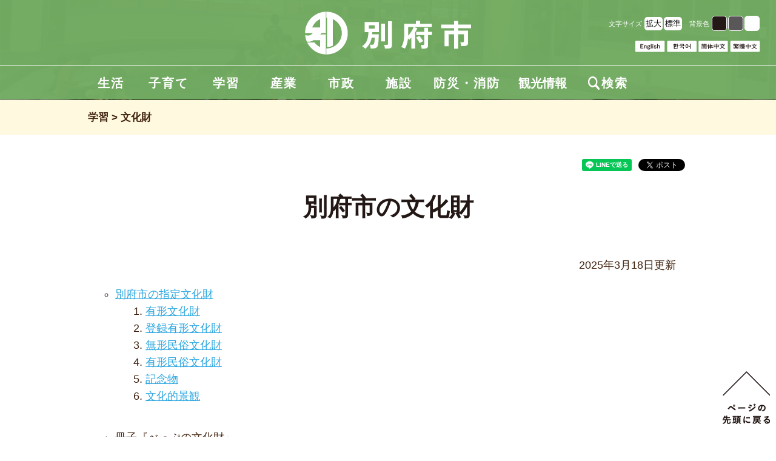

--- FILE ---
content_type: text/html
request_url: https://www.city.beppu.oita.jp/gakusyuu/bunkazai/bunkazai_index.html
body_size: 150483
content:
<!doctype html>
<!--[if lt IE 7]><html lang="ja" class="no-js ie6"><![endif]-->
<!--[if IE 7]><html lang="ja" class="no-js ie7"><![endif]-->
<!--[if IE 8]><html lang="ja" class="no-js ie8"><![endif]-->
<!--[if gt IE 8]><!-->
<html lang="ja" class="no-js">
<!--<![endif]-->
<head>
<meta charset="UTF-8">
<title>別府市の文化財｜別府市</title>
<meta name="viewport" content="width=device-width, initial-scale=1.0, maximum-scale=2.0, user-scalable=yes">
<meta http-equiv="X-UA-Compatible" content="IE=edge,chrome=1" />
<!-- シェア画像の指定　ogimage -->
<meta property="og:image" content="https://www.city.beppu.oita.jp/images/og.png"/>

<meta name="description" content="別府市の指定文化財、冊子『べっぷの文化財』、別府の湯けむり景観、国史跡『鬼ノ岩屋・実相寺古墳群』、大河ドラマ「軍師官兵衛」ゆかりの石垣原合戦">
<meta name="keywords" content="別府市,学習,文化財">
<link href="/stylesheets/style.css" rel="stylesheet" />
<link href="/stylesheets/jquery.accessible.css" rel="stylesheet" />
<link href="/stylesheets/print.css" rel="stylesheet" media="print" />
<!--[if lt IE 9]>
<script src="/javascripts/html5shiv.js"></script>
<![endif]-->
<script src="/javascripts/all.js"></script>
<script src="/javascripts/showhide.js"></script>
<script>
if(location.host == "www.city.beppu.oita.jp"){
  // Facebook公式コード
  (function(d, s, id) {
    var js, fjs = d.getElementsByTagName(s)[0];
    if (d.getElementById(id)) return;
    js = d.createElement(s); js.id = id;
    js.src = 'https://connect.facebook.net/ja_JP/sdk.js#xfbml=1&version=v3.0';
    fjs.parentNode.insertBefore(js, fjs);
  }(document, 'script', 'facebook-jssdk'));

  window.fbAsyncInit = function(){
    FB.Event.subscribe("xfbml.render", function(){
      var fbClickCapture = function(){
        ga('send', 'social', 'facebook', 'share', location.href);
        ga('send', 'event', 'social', 'facebook-click', location.href);
      };
      // $('.js-fb-button').each(function(i, elm){
      //   elm.addEventListener('click', fbClickCapture, true);
      // });
      $('.js-fb-button iframe').iframeTracker({
        blurCallback: fbClickCapture
      });
    });
  };

  // Twitter公式コード
  window.twttr = (function(d, s, id) {
    var js, fjs = d.getElementsByTagName(s)[0],
      t = window.twttr || {};
    if (d.getElementById(id)) return t;
    js = d.createElement(s);
    js.id = id;
    js.src = "https://platform.twitter.com/widgets.js";
    fjs.parentNode.insertBefore(js, fjs);

    t._e = [];
    t.ready = function(f) {
      t._e.push(f);
    };
    return t;
  }(document, "script", "twitter-wjs"));

  // Twitter計測用 「ツイート」ボタンが押された数を計測
  twttr.ready(function (twttr) {
    twttr.events.bind("click", function (){
      ga('send', 'social', 'twitter', 'tweet', location.href);
      ga('send', 'event', 'social', 'twitter-click', location.href);
    });
  });


  // LINE計測用
  $(function(){
    setTimeout(function(){
      var lineClickCapture = function(evt){
        ga('send', 'social', 'line', 'share', location.href);
        ga('send', 'event', 'social', 'line-click', location.href);
      };
      // $('.js-line-button').each(function(i, elm){
      //   elm.addEventListener('click', lineClickCapture, true);
      // });
      $('.js-line-button iframe').iframeTracker({
        blurCallback: lineClickCapture
      });
    }, 1000);
  });
}
</script>

<!-- Google Tag Manager -->
<script>(function(w,d,s,l,i){w[l]=w[l]||[];w[l].push({'gtm.start':
new Date().getTime(),event:'gtm.js'});var f=d.getElementsByTagName(s)[0],
j=d.createElement(s),dl=l!='dataLayer'?'&l='+l:'';j.async=true;j.src=
'https://www.googletagmanager.com/gtm.js?id='+i+dl;f.parentNode.insertBefore(j,f);
})(window,document,'script','dataLayer','GTM-KRVSD9J');</script>
<!-- End Google Tag Manager -->
</head>

<body class="gakusyuu gakusyuu_bunkazai gakusyuu_bunkazai_bunkazai_index">
<!-- Google Tag Manager (noscript) -->
<noscript><iframe src="https://www.googletagmanager.com/ns.html?id=GTM-KRVSD9J"
height="0" width="0" style="display:none;visibility:hidden"></iframe></noscript>
<!-- End Google Tag Manager (noscript) -->

<script>

(function(i,s,o,g,r,a,m){i['GoogleAnalyticsObject']=r;i[r]=i[r]||function(){
(i[r].q=i[r].q||[]).push(arguments)},i[r].l=1*new Date();a=s.createElement(o),
m=s.getElementsByTagName(o)[0];a.async=1;a.src=g;m.parentNode.insertBefore(a,m)
})(window,document,'script','//www.google-analytics.com/analytics.js','ga');

ga('create', 'UA-8368041-1', 'auto');
ga('send', 'pageview');

</script>

<header>
  <div id="transMessage">
    <p class="notranslate"></p>
  </div>

  <div class="headerIn">
    <div class="headerInTop">
      <div class="headerInTopLogo"><a href="/"><span>別府市トップページ</span></a></div>
      <div class="headerRight">
        <div class="headerRightTop">
        文字サイズ <button class="fontsize" id="fontsize-enlarge">拡大</button><button class="fontsize" id="fontsize-normal">標準</button>　背景色 <button class="bg01" id="inverse-btn" onclick="ga('send', 'event', 'inverse-btn-blk', 'click')">　</button><button class="bg02" id="inverse-btn-gry" onclick="ga('send', 'event', 'inverse-btn-gry', 'click')">　</button><button class="bg03" id="inverse-btn-wht" onclick="ga('send', 'event', 'inverse-btn-wht', 'click')">　</button>
        </div>
        <div class="headerRightBot">
        <a href="https://translate.google.com/translate?sl=ja&tl=en&u=https://www.city.beppu.oita.jp/gakusyuu/bunkazai/bunkazai_index.html" class="lng_btn" onclick="ga('send', 'event', 'translate_english', 'click')" lang="en"><img src="/images/btn_language01.png" alt="English"></a>
        <a href="https://translate.google.com/translate?sl=ja&tl=ko&u=https://www.city.beppu.oita.jp/gakusyuu/bunkazai/bunkazai_index.html" class="lng_btn" onclick="ga('send', 'event', 'translate_korea', 'click')" lang="ko"><img src="/images/btn_language02.png" alt="한국어"></a>
        <a href="https://translate.google.com/translate?sl=ja&tl=zh-CN&u=https://www.city.beppu.oita.jp/gakusyuu/bunkazai/bunkazai_index.html" class="lng_btn" onclick="ga('send', 'event', 'translate_kan', 'click')" lang="zh-CN"><img src="/images/btn_language03.png" alt="简体中文"></a>
        <a href="https://translate.google.com/translate?sl=ja&tl=zh-TW&u=https://www.city.beppu.oita.jp/gakusyuu/bunkazai/bunkazai_index.html" class="lng_btn" onclick="ga('send', 'event', 'translate_han', 'click')" lang="zh-TW"><img src="/images/btn_language04.png" alt="繁體中文"></a>
        </div>
      </div>
    </div>
  <div class='spNone'>
  <a class='headlogo' href='/'>
    <span>別府市トップページ</span>
  </a>
  <ul class='megaMenu' id='megaMenu'>
    <li>
      <a class="megaName" onclick="ga('send', 'event', 'Megamenu', '生活', 'click')" href="/seikatu/">生活</a>
      <ul class='mega01 megaMenuCont'>
        <li>
          <a href='/seikatu/todokede_syoumei/index.html' onclick="ga('send', 'event', 'Megamenu', '生活_届出・証明', 'click')">
            <p class='megaHl'>
              届出・証明
            </p>
          </a>
          <p class='megaTxt'>
            <a onclick="ga('send', 'event', 'Megamenu', '生活_届出・証明_手続き総合案内', 'click')" href="/seikatu/todokede_syoumei/sougou_annai/">手続き総合案内</a>
            <a onclick="ga('send', 'event', 'Megamenu', '生活_届出・証明_公的個人認証サービス', 'click')" href="/seikatu/todokede_syoumei/koutekikojinninsyou/">公的個人認証サービス</a>
            <a onclick="ga('send', 'event', 'Megamenu', '生活_届出・証明_戸籍・住民票', 'click')" href="/seikatu/todokede_syoumei/koseki_jyuuminhyounado/">戸籍・住民票</a>
            <a onclick="ga('send', 'event', 'Megamenu', '生活_届出・証明_各種証明', 'click')" href="/seikatu/todokede_syoumei/kakusyusyoumei/">各種証明</a>
            <a onclick="ga('send', 'event', 'Megamenu', '生活_届出・証明_パスポート', 'click')" href="/seikatu/todokede_syoumei/pasupooto/">パスポート</a>
            <a onclick="ga('send', 'event', 'Megamenu', '生活_届出・証明_自動車臨時運行許可申請', 'click')" href="/seikatu/todokede_syoumei/jidosyarinjiunko/">自動車臨時運行許可申請</a>
          </p>
        </li>
        <li>
          <a href='/seikatu/bangouseido/index.html' onclick="ga('send', 'event', 'Megamenu', '生活_マイナンバー制度・マイナンバーカード', 'click')">
            <p class='megaHl'>
              マイナンバー制度・マイナンバーカード
            </p>
          </a>
          <p class='megaTxt'>
            <a onclick="ga('send', 'event', 'Megamenu', '生活_マイナンバー制度・マイナンバーカード_マイナンバー制度', 'click')" href="/seikatu/bangouseido/seido/">マイナンバー制度</a>
            <a onclick="ga('send', 'event', 'Megamenu', '生活_マイナンバー制度・マイナンバーカード_よくある質問（外部サイト）', 'click')" href="/seikatu/bangouseido/faq/">よくある質問（外部サイト）</a>
            <a onclick="ga('send', 'event', 'Megamenu', '生活_マイナンバー制度・マイナンバーカード_マイナンバーカード', 'click')" href="/seikatu/bangouseido/card/">マイナンバーカード</a>
          </p>
        </li>
        <li>
          <a href='/seikatu/zeikin/index.html' onclick="ga('send', 'event', 'Megamenu', '生活_税金・税証明・債権管理', 'click')">
            <p class='megaHl'>
              税金・税証明・債権管理
            </p>
          </a>
          <p class='megaTxt'>
            <a onclick="ga('send', 'event', 'Megamenu', '生活_税金・税証明・債権管理_税金', 'click')" href="/seikatu/zeikin/zeikinnituite/">税金</a>
            <a onclick="ga('send', 'event', 'Megamenu', '生活_税金・税証明・債権管理_税証明（閲覧）請求', 'click')" href="/seikatu/zeikin/zeisyoumei/">税証明（閲覧）請求</a>
            <a onclick="ga('send', 'event', 'Megamenu', '生活_税金・税証明・債権管理_市県民税', 'click')" href="/seikatu/zeikin/sikenminzei/">市県民税</a>
            <a onclick="ga('send', 'event', 'Megamenu', '生活_税金・税証明・債権管理_軽自動車税（種別割・環境性能割）', 'click')" href="/seikatu/zeikin/keijidousyazei/">軽自動車税（種別割・環..</a>
            <a onclick="ga('send', 'event', 'Megamenu', '生活_税金・税証明・債権管理_固定資産税', 'click')" href="/seikatu/zeikin/koteisisanzei/">固定資産税</a>
            <a onclick="ga('send', 'event', 'Megamenu', '生活_税金・税証明・債権管理_入湯税', 'click')" href="/seikatu/zeikin/nyuutouzei/">入湯税</a>
            <a onclick="ga('send', 'event', 'Megamenu', '生活_税金・税証明・債権管理_債権管理', 'click')" href="/seikatu/zeikin/saikenkanri/">債権管理</a>
          </p>
        </li>
        <li>
          <a href='/seikatu/hokennenkin/index.html' onclick="ga('send', 'event', 'Megamenu', '生活_国民健康保険・年金・介護保険', 'click')">
            <p class='megaHl'>
              国民健康保険・年金・介護保険
            </p>
          </a>
          <p class='megaTxt'>
            <a onclick="ga('send', 'event', 'Megamenu', '生活_国民健康保険・年金・介護保険_国民健康保険', 'click')" href="/seikatu/hokennenkin/kokuminkenkouhoken/">国民健康保険</a>
            <a onclick="ga('send', 'event', 'Megamenu', '生活_国民健康保険・年金・介護保険_国民年金', 'click')" href="/seikatu/hokennenkin/kokuminnenkin/">国民年金</a>
            <a onclick="ga('send', 'event', 'Megamenu', '生活_国民健康保険・年金・介護保険_後期高齢者医療', 'click')" href="/seikatu/hokennenkin/koukikoureisyairyou/">後期高齢者医療</a>
            <a onclick="ga('send', 'event', 'Megamenu', '生活_国民健康保険・年金・介護保険_介護従事者向け情報', 'click')" href="/seikatu/hokennenkin/kaigo2/">介護従事者向け情報</a>
            <a onclick="ga('send', 'event', 'Megamenu', '生活_国民健康保険・年金・介護保険_介護保険制度', 'click')" href="/seikatu/hokennenkin/kaigohoken/">介護保険制度</a>
            <a onclick="ga('send', 'event', 'Megamenu', '生活_国民健康保険・年金・介護保険_介護保険サービス', 'click')" href="/seikatu/hokennenkin/kaigo1/">介護保険サービス</a>
            <a onclick="ga('send', 'event', 'Megamenu', '生活_国民健康保険・年金・介護保険_事業者向け情報', 'click')" href="/seikatu/hokennenkin/kaigo3/">事業者向け情報</a>
          </p>
        </li>
        <li>
          <a href='/seikatu/kenkou_iryou/index.html' onclick="ga('send', 'event', 'Megamenu', '生活_健康・医療', 'click')">
            <p class='megaHl'>
              健康・医療
            </p>
          </a>
          <p class='megaTxt'>
            <a onclick="ga('send', 'event', 'Megamenu', '生活_健康・医療_健康づくり', 'click')" href="/seikatu/kenkou_iryou/kenkoudukuri/">健康づくり</a>
            <a onclick="ga('send', 'event', 'Megamenu', '生活_健康・医療_医療・献血', 'click')" href="/seikatu/kenkou_iryou/iryou/">医療・献血</a>
            <a onclick="ga('send', 'event', 'Megamenu', '生活_健康・医療_給付・助成', 'click')" href="/seikatu/kenkou_iryou/kyuufu_jyosei/">給付・助成</a>
            <a onclick="ga('send', 'event', 'Megamenu', '生活_健康・医療_予防接種', 'click')" href="/seikatu/kenkou_iryou/yobousessyu/">予防接種</a>
            <a onclick="ga('send', 'event', 'Megamenu', '生活_健康・医療_感染症', 'click')" href="/seikatu/kenkou_iryou/kansensyou_nanbyoutou/">感染症</a>
          </p>
        </li>
        <li>
          <a href='/seikatu/fukusi/index.html' onclick="ga('send', 'event', 'Megamenu', '生活_福祉', 'click')">
            <p class='megaHl'>
              福祉
            </p>
          </a>
          <p class='megaTxt'>
            <a onclick="ga('send', 'event', 'Megamenu', '生活_福祉_総合案内', 'click')" href="/seikatu/fukusi/fukusi_sougou/">総合案内</a>
            <a onclick="ga('send', 'event', 'Megamenu', '生活_福祉_生活困窮', 'click')" href="/seikatu/fukusi/konkyuu/">生活困窮</a>
            <a onclick="ga('send', 'event', 'Megamenu', '生活_福祉_高齢者福祉', 'click')" href="/seikatu/fukusi/koureisyafukusi/">高齢者福祉</a>
            <a onclick="ga('send', 'event', 'Megamenu', '生活_福祉_障がい者（児）福祉', 'click')" href="/seikatu/fukusi/syougaisyafukusi/">障がい者（児）福祉</a>
            <a onclick="ga('send', 'event', 'Megamenu', '生活_福祉_地域福祉', 'click')" href="/seikatu/fukusi/chiiki/">地域福祉</a>
            <a onclick="ga('send', 'event', 'Megamenu', '生活_福祉_社会福祉', 'click')" href="/seikatu/fukusi/syakaifukusi/">社会福祉</a>
            <a onclick="ga('send', 'event', 'Megamenu', '生活_福祉_社会福祉協議会', 'click')" href="/seikatu/fukusi/syakaifukusi_kyougikai/">社会福祉協議会</a>
            <a class="more" href="/seikatu/fukusi/">全て表示</a>
          </p>
        </li>
        <li>
          <a href='/seikatu/kankyou_gomi/index.html' onclick="ga('send', 'event', 'Megamenu', '生活_環境・ごみ', 'click')">
            <p class='megaHl'>
              環境・ごみ
            </p>
          </a>
          <p class='megaTxt'>
            <a onclick="ga('send', 'event', 'Megamenu', '生活_環境・ごみ_ごみと資源の分け方・出し方', 'click')" href="/seikatu/kankyou_gomi/g_siwake/">ごみと資源の分け方・出し方</a>
            <a onclick="ga('send', 'event', 'Megamenu', '生活_環境・ごみ_ごみの減量化・リサイクル推進の取組', 'click')" href="/seikatu/kankyou_gomi/g_genryo/">ごみの減量化・リサイク..</a>
            <a onclick="ga('send', 'event', 'Megamenu', '生活_環境・ごみ_リサイクル情報センターの事業', 'click')" href="/seikatu/kankyou_gomi/g_recycle_center/">リサイクル情報センター..</a>
            <a onclick="ga('send', 'event', 'Megamenu', '生活_環境・ごみ_地球温暖化・エコ活動', 'click')" href="/seikatu/kankyou_gomi/ondanka_eco/">地球温暖化・エコ活動</a>
            <a onclick="ga('send', 'event', 'Megamenu', '生活_環境・ごみ_くみ取り', 'click')" href="/seikatu/kankyou_gomi/shinyou/">くみ取り</a>
            <a onclick="ga('send', 'event', 'Megamenu', '生活_環境・ごみ_浄化槽', 'click')" href="/seikatu/kankyou_gomi/jyoukasou/">浄化槽</a>
            <a onclick="ga('send', 'event', 'Megamenu', '生活_環境・ごみ_環境保全活動', 'click')" href="/seikatu/kankyou_gomi/g_hozen/">環境保全活動</a>
            <a class="more" href="/seikatu/kankyou_gomi/">全て表示</a>
          </p>
        </li>
        <li>
          <a href='/seikatu/sumai_tosi/index.html' onclick="ga('send', 'event', 'Megamenu', '生活_住まい・都市', 'click')">
            <p class='megaHl'>
              住まい・都市
            </p>
          </a>
          <p class='megaTxt'>
            <a onclick="ga('send', 'event', 'Megamenu', '生活_住まい・都市_住まい', 'click')" href="/seikatu/sumai_tosi/sumai/">住まい</a>
            <a onclick="ga('send', 'event', 'Megamenu', '生活_住まい・都市_上下水道', 'click')" href="/seikatu/sumai_tosi/suidou_gesuidou/">上下水道</a>
            <a onclick="ga('send', 'event', 'Megamenu', '生活_住まい・都市_道路', 'click')" href="/seikatu/sumai_tosi/douro/">道路</a>
            <a onclick="ga('send', 'event', 'Megamenu', '生活_住まい・都市_公園緑地', 'click')" href="/seikatu/sumai_tosi/kouenryokuti/">公園緑地</a>
            <a onclick="ga('send', 'event', 'Megamenu', '生活_住まい・都市_都市・景観', 'click')" href="/seikatu/sumai_tosi/tosi_keikan/">都市・景観</a>
          </p>
        </li>
        <li>
          <a href='/seikatu/kyoudounomatidukuri/index.html' onclick="ga('send', 'event', 'Megamenu', '生活_協働のまちづくり', 'click')">
            <p class='megaHl'>
              協働のまちづくり
            </p>
          </a>
          <p class='megaTxt'>
            <a onclick="ga('send', 'event', 'Megamenu', '生活_協働のまちづくり_協働', 'click')" href="/seikatu/kyoudounomatidukuri/kyoudou/">協働</a>
            <a onclick="ga('send', 'event', 'Megamenu', '生活_協働のまちづくり_NPO', 'click')" href="/seikatu/kyoudounomatidukuri/npo/">NPO</a>
            <a onclick="ga('send', 'event', 'Megamenu', '生活_協働のまちづくり_地域コミュニティ', 'click')" href="/seikatu/kyoudounomatidukuri/tiikikomyunithi/">地域コミュニティ</a>
          </p>
        </li>
        <li>
          <a href='/seikatu/bouhan_anzen/index.html' onclick="ga('send', 'event', 'Megamenu', '生活_防犯・安全・交通', 'click')">
            <p class='megaHl'>
              防犯・安全・交通
            </p>
          </a>
          <p class='megaTxt'>
            <a onclick="ga('send', 'event', 'Megamenu', '生活_防犯・安全・交通_防犯', 'click')" href="/seikatu/bouhan_anzen/bouhan/">防犯</a>
            <a onclick="ga('send', 'event', 'Megamenu', '生活_防犯・安全・交通_犯罪被害者等支援', 'click')" href="/seikatu/bouhan_anzen/hanzai_higai/">犯罪被害者等支援</a>
            <a onclick="ga('send', 'event', 'Megamenu', '生活_防犯・安全・交通_安全・交通', 'click')" href="/seikatu/bouhan_anzen/anzen_koutuu/">安全・交通</a>
            <a onclick="ga('send', 'event', 'Megamenu', '生活_防犯・安全・交通_公共交通', 'click')" href="/seikatu/bouhan_anzen/koukyou_koutuu/">公共交通</a>
          </p>
        </li>
        <li>
          <a href='/seikatu/syouhi_soudan/index.html' onclick="ga('send', 'event', 'Megamenu', '生活_消費生活・相談', 'click')">
            <p class='megaHl'>
              消費生活・相談
            </p>
          </a>
          <p class='megaTxt'>
            <a onclick="ga('send', 'event', 'Megamenu', '生活_消費生活・相談_消費生活', 'click')" href="/seikatu/syouhi_soudan/syouhiseikatu/">消費生活</a>
            <a onclick="ga('send', 'event', 'Megamenu', '生活_消費生活・相談_相談', 'click')" href="/seikatu/syouhi_soudan/soudanmadoguti/">相談</a>
          </p>
        </li>
        <li>
          <a href='/seikatu/senkyo/index.html' onclick="ga('send', 'event', 'Megamenu', '生活_選挙', 'click')">
            <p class='megaHl'>
              選挙
            </p>
          </a>
          <p class='megaTxt'>
            <a onclick="ga('send', 'event', 'Megamenu', '生活_選挙_衆議院議員総選挙、最高裁判所裁判官国民審査', 'click')" href="/seikatu/senkyo/election.html">衆議院議員総選挙、最高..</a>
            <a onclick="ga('send', 'event', 'Megamenu', '生活_選挙_投票支援カード', 'click')" href="/seikatu/senkyo/siencard.html">投票支援カード</a>
            <a onclick="ga('send', 'event', 'Megamenu', '生活_選挙_インターネットを使った選挙運動', 'click')" href="/seikatu/senkyo/senkyo_netto.html">インターネットを使った..</a>
            <a onclick="ga('send', 'event', 'Megamenu', '生活_選挙_選挙制度', 'click')" href="/seikatu/senkyo/senkyoseido.html">選挙制度</a>
            <a onclick="ga('send', 'event', 'Megamenu', '生活_選挙_投票日当日に投票所で投票できないときは？', 'click')" href="/seikatu/senkyo/senkyotohyo.html">投票日当日に投票所で投..</a>
            <a onclick="ga('send', 'event', 'Megamenu', '生活_選挙_別府市の選挙人名簿登録者数', 'click')" href="/seikatu/senkyo/senkyoninmeibo.html">別府市の選挙人名簿登録者数</a>
            <a onclick="ga('send', 'event', 'Megamenu', '生活_選挙_選挙の記録', 'click')" href="/seikatu/senkyo/senkyonokiroku.html">選挙の記録</a>
            <a class="more" href="/seikatu/senkyo/">全て表示</a>
          </p>
        </li>
        <li>
          <a href='/seikatu/gaikokujinmuke/index.html' onclick="ga('send', 'event', 'Megamenu', '生活_For Foreign Residents', 'click')">
            <p class='megaHl'>
              For Foreign Residents
            </p>
          </a>
          <p class='megaTxt'>
            <a onclick="ga('send', 'event', 'Megamenu', '生活_For Foreign Residents_English', 'click')" href="/seikatu/gaikokujinmuke/ei/">English</a>
            <a onclick="ga('send', 'event', 'Megamenu', '生活_For Foreign Residents_한국어', 'click')" href="/seikatu/gaikokujinmuke/kan/">한국어</a>
            <a onclick="ga('send', 'event', 'Megamenu', '生活_For Foreign Residents_简体中文', 'click')" href="/seikatu/gaikokujinmuke/cyuu1/">简体中文</a>
            <a onclick="ga('send', 'event', 'Megamenu', '生活_For Foreign Residents_繁體中文', 'click')" href="/seikatu/gaikokujinmuke/cyuu2/">繁體中文</a>
          </p>
        </li>
        <li>
          <a href='/seikatu/seikatu_sinseisyo_dl/index.html' onclick="ga('send', 'event', 'Megamenu', '生活_申請書ダウンロード', 'click')">
            <p class='megaHl'>
              申請書ダウンロード
            </p>
          </a>
          <p class='megaTxt'>
            <a onclick="ga('send', 'event', 'Megamenu', '生活_申請書ダウンロード_申請書ダウンロード 生活', 'click')" href="/seikatu/seikatu_sinseisyo_dl/bunrui_01seikatu.html">申請書ダウンロード 生活</a>
          </p>
        </li>
      </ul>
    </li>
    <li>
      <a class="megaName" onclick="ga('send', 'event', 'Megamenu', '子育て', 'click')" href="/kosodate/">子育て</a>
      <ul class='mega02 megaMenuCont'>
        <li>
          <a href='/kosodate/ninshin_shussan/index.html' onclick="ga('send', 'event', 'Megamenu', '子育て_妊娠・出産', 'click')">
            <p class='megaHl'>
              妊娠・出産
            </p>
          </a>
          <p class='megaTxt'>
            <a onclick="ga('send', 'event', 'Megamenu', '子育て_妊娠・出産_妊娠の届出・母子健康手帳', 'click')" href="/kosodate/ninshin_shussan/boshitecho.html">妊娠の届出・母子健康手帳</a>
            <a onclick="ga('send', 'event', 'Megamenu', '子育て_妊娠・出産_伴走型相談支援（出産・子育て応援交付金による）', 'click')" href="/kosodate/soudan/bansou.html">伴走型相談支援（出産・..</a>
            <a onclick="ga('send', 'event', 'Megamenu', '子育て_妊娠・出産_べっぷ出産・子育て応援ギフト（出産・子育て応援交付金による出産応援ギフト）', 'click')" href="/kosodate/ninshin_shussan/ouengift.html">べっぷ出産・子育て応援..</a>
            <a onclick="ga('send', 'event', 'Megamenu', '子育て_妊娠・出産_家庭訪問', 'click')" href="/kosodate/ninshin_shussan/detail3.html">家庭訪問</a>
            <a onclick="ga('send', 'event', 'Megamenu', '子育て_妊娠・出産_産後ケア事業', 'click')" href="/kosodate/ninshin_shussan/sangocare.html">産後ケア事業</a>
            <a onclick="ga('send', 'event', 'Megamenu', '子育て_妊娠・出産_乳幼児健康診査', 'click')" href="/kosodate/ninshin_shussan/kenkosinsa.html">乳幼児健康診査</a>
            <a onclick="ga('send', 'event', 'Megamenu', '子育て_妊娠・出産_育児相談・発達相談', 'click')" href="/kosodate/soudan/ikujisoudankai.html">育児相談・発達相談</a>
            <a class="more" href="/kosodate/ninshin_shussan/">全て表示</a>
          </p>
        </li>
        <li>
          <a href='/kosodate/teatejyosei/index.html' onclick="ga('send', 'event', 'Megamenu', '子育て_手当・助成', 'click')">
            <p class='megaHl'>
              手当・助成
            </p>
          </a>
          <p class='megaTxt'>
            <a onclick="ga('send', 'event', 'Megamenu', '子育て_手当・助成_児童手当', 'click')" href="/kosodate/teatejyosei/jidouteate.html">児童手当</a>
            <a onclick="ga('send', 'event', 'Megamenu', '子育て_手当・助成_児童扶養手当（所得制限有）', 'click')" href="/kosodate/teatejyosei/jidoufuyou.html">児童扶養手当（所得制限有）</a>
            <a onclick="ga('send', 'event', 'Megamenu', '子育て_手当・助成_特別児童扶養手当（所得制限有）', 'click')" href="/kosodate/teatejyosei/jidoufuyou2.html">特別児童扶養手当（所得..</a>
            <a onclick="ga('send', 'event', 'Megamenu', '子育て_手当・助成_別府市子ども医療費', 'click')" href="/kosodate/teatejyosei/detail16.html">別府市子ども医療費</a>
            <a onclick="ga('send', 'event', 'Megamenu', '子育て_手当・助成_非課税世帯小中学生の通院等に係る医療費の助成', 'click')" href="/kosodate/teatejyosei/iryohi.html">非課税世帯小中学生の通..</a>
            <a onclick="ga('send', 'event', 'Megamenu', '子育て_手当・助成_ひとり親家庭の医療費助成金', 'click')" href="/kosodate/teatejyosei/detail10.html">ひとり親家庭の医療費助成金</a>
            <a onclick="ga('send', 'event', 'Megamenu', '子育て_手当・助成_おおいた子育てほっとクーポン', 'click')" href="/kosodate/teatejyosei/detail13.html">おおいた子育てほっとク..</a>
            <a class="more" href="/kosodate/teatejyosei/">全て表示</a>
          </p>
        </li>
        <li>
          <a href='/kosodate/hoiku/index.html' onclick="ga('send', 'event', 'Megamenu', '子育て_保育・幼児教育', 'click')">
            <p class='megaHl'>
              保育・幼児教育
            </p>
          </a>
          <p class='megaTxt'>
            <a onclick="ga('send', 'event', 'Megamenu', '子育て_保育・幼児教育_令和8年度 認可保育所・認定こども園・公私立幼稚園などの利用', 'click')" href="/kosodate/hoiku/r08annai.html">令和8年度 認可保育所..</a>
            <a onclick="ga('send', 'event', 'Megamenu', '子育て_保育・幼児教育_令和7年度 認可保育所・認定こども園・公私立幼稚園などの利用', 'click')" href="/kosodate/hoiku/r07annai.html">令和7年度 認可保育所..</a>
            <a onclick="ga('send', 'event', 'Megamenu', '子育て_保育・幼児教育_認可保育所・認定こども園（保育所部分）の受け入れ予定', 'click')" href="/kosodate/hoiku/ukeire.html">認可保育所・認定こども..</a>
            <a onclick="ga('send', 'event', 'Megamenu', '子育て_保育・幼児教育_幼児教育・保育の無償化', 'click')" href="/kosodate/hoiku/musyouka.html">幼児教育・保育の無償化</a>
            <a onclick="ga('send', 'event', 'Megamenu', '子育て_保育・幼児教育_第2子以降3歳未満児の認可外保育施設利用料助成事業', 'click')" href="/kosodate/hoiku/jyosei.html">第2子以降3歳未満児の..</a>
            <a onclick="ga('send', 'event', 'Megamenu', '子育て_保育・幼児教育_別府市内の教育・保育施設', 'click')" href="/kosodate/hoiku/detail1.html">別府市内の教育・保育施設</a>
            <a onclick="ga('send', 'event', 'Megamenu', '子育て_保育・幼児教育_別府市立保育所の給食', 'click')" href="/kosodate/hoiku/hoiku_kyushoku.html">別府市立保育所の給食</a>
            <a class="more" href="/kosodate/hoiku/">全て表示</a>
          </p>
        </li>
        <li>
          <a href='/kosodate/houkago/index.html' onclick="ga('send', 'event', 'Megamenu', '子育て_放課後児童クラブ', 'click')">
            <p class='megaHl'>
              放課後児童クラブ
            </p>
          </a>
          <p class='megaTxt'>
            <a onclick="ga('send', 'event', 'Megamenu', '子育て_放課後児童クラブ_別府市放課後児童クラブ', 'click')" href="/kosodate/houkago/detail12.html">別府市放課後児童クラブ</a>
          </p>
        </li>
        <li>
          <a href='/kosodate/ibasyo/index.html' onclick="ga('send', 'event', 'Megamenu', '子育て_こどもの居場所（こども食堂等）', 'click')">
            <p class='megaHl'>
              こどもの居場所（こども食堂等）
            </p>
          </a>
          <p class='megaTxt'>
            <a onclick="ga('send', 'event', 'Megamenu', '子育て_こどもの居場所（こども食堂等）_こどもの居場所（こども食堂等、学習の場、遊びの場）', 'click')" href="/kosodate/ibasyo/ibasyo1.html">こどもの居場所（こども..</a>
            <a onclick="ga('send', 'event', 'Megamenu', '子育て_こどもの居場所（こども食堂等）_こどもの居場所づくりネットワーク', 'click')" href="/kosodate/ibasyo/ibasyo2.html">こどもの居場所づくりネ..</a>
            <a onclick="ga('send', 'event', 'Megamenu', '子育て_こどもの居場所（こども食堂等）_別府市内のこどもの居場所一覧', 'click')" href="/kosodate/ibasyo/ibasyo3.html">別府市内のこどもの居場..</a>
          </p>
        </li>
        <li>
          <a href='/kosodate/kouza_event_saakuru/index.html' onclick="ga('send', 'event', 'Megamenu', '子育て_支援センター・児童館等', 'click')">
            <p class='megaHl'>
              支援センター・児童館等
            </p>
          </a>
          <p class='megaTxt'>
            <a onclick="ga('send', 'event', 'Megamenu', '子育て_支援センター・児童館等_子育て支援センターの利用', 'click')" href="/kosodate/kouza_event_saakuru/siencenter.html">子育て支援センターの利用</a>
            <a onclick="ga('send', 'event', 'Megamenu', '子育て_支援センター・児童館等_南部子育て支援センターわらべ　活動内容', 'click')" href="/kosodate/kouza_event_saakuru/warabe_katudou_index.html">南部子育て支援センター..</a>
            <a onclick="ga('send', 'event', 'Megamenu', '子育て_支援センター・児童館等_南部子育て支援センターわらべ　行事予定', 'click')" href="/kosodate/kouza_event_saakuru/warabe_gyouji_index.html">南部子育て支援センター..</a>
            <a onclick="ga('send', 'event', 'Megamenu', '子育て_支援センター・児童館等_北部子育て支援センターどれみ　活動内容', 'click')" href="/kosodate/kouza_event_saakuru/doremi_katudou_index.html">北部子育て支援センター..</a>
            <a onclick="ga('send', 'event', 'Megamenu', '子育て_支援センター・児童館等_北部子育て支援センターどれみ　行事予定', 'click')" href="/kosodate/kouza_event_saakuru/doremi_index.html">北部子育て支援センター..</a>
            <a onclick="ga('send', 'event', 'Megamenu', '子育て_支援センター・児童館等_西部子育て支援センターべるね　活動内容', 'click')" href="/kosodate/kouza_event_saakuru/siencenter_katudou.html">西部子育て支援センター..</a>
            <a onclick="ga('send', 'event', 'Megamenu', '子育て_支援センター・児童館等_西部子育て支援センターべるね　行事予定', 'click')" href="/kosodate/kouza_event_saakuru/berune.html">西部子育て支援センター..</a>
            <a class="more" href="/kosodate/kouza_event_saakuru/">全て表示</a>
          </p>
        </li>
        <li>
          <a href='/kosodate/hitorioya/index.html' onclick="ga('send', 'event', 'Megamenu', '子育て_ひとり親家庭の方へ', 'click')">
            <p class='megaHl'>
              ひとり親家庭の方へ
            </p>
          </a>
          <p class='megaTxt'>
            <a onclick="ga('send', 'event', 'Megamenu', '子育て_ひとり親家庭の方へ_児童扶養手当（所得制限有）', 'click')" href="/kosodate/teatejyosei/jidoufuyou.html">児童扶養手当（所得制限有）</a>
            <a onclick="ga('send', 'event', 'Megamenu', '子育て_ひとり親家庭の方へ_ひとり親家庭の医療費助成金', 'click')" href="/kosodate/teatejyosei/detail10.html">ひとり親家庭の医療費助成金</a>
            <a onclick="ga('send', 'event', 'Megamenu', '子育て_ひとり親家庭の方へ_母子・父子相談', 'click')" href="/kosodate/hitorioya/bosifusi.html">母子・父子相談</a>
            <a onclick="ga('send', 'event', 'Megamenu', '子育て_ひとり親家庭の方へ_こどもの未来のための　新しいルール', 'click')" href="/kosodate/hitorioya/bosifusi2.html">こどもの未来のための　..</a>
            <a onclick="ga('send', 'event', 'Megamenu', '子育て_ひとり親家庭の方へ_子育てのための経済的支援（手当・助成制度）', 'click')" href="/kosodate/teatejyosei/detail17.html#hitori">子育てのための経済的支..</a>
          </p>
        </li>
        <li>
          <a href='/kosodate/soudan/index.html' onclick="ga('send', 'event', 'Megamenu', '子育て_こども家庭センター（相談支援）', 'click')">
            <p class='megaHl'>
              こども家庭センター（相談支援）
            </p>
          </a>
          <p class='megaTxt'>
            <a onclick="ga('send', 'event', 'Megamenu', '子育て_こども家庭センター（相談支援）_別府市こども家庭センター', 'click')" href="/kosodate/soudan/kateicenter.html">別府市こども家庭センター</a>
            <a onclick="ga('send', 'event', 'Megamenu', '子育て_こども家庭センター（相談支援）_弁護士による専門相談', 'click')" href="/kosodate/soudan/sougousienkyoten.html">弁護士による専門相談</a>
            <a onclick="ga('send', 'event', 'Megamenu', '子育て_こども家庭センター（相談支援）_伴走型相談支援（妊婦のための支援給付による）', 'click')" href="/kosodate/soudan/bansou.html">伴走型相談支援（妊婦の..</a>
            <a onclick="ga('send', 'event', 'Megamenu', '子育て_こども家庭センター（相談支援）_育児相談・発達相談', 'click')" href="/kosodate/soudan/ikujisoudankai.html">育児相談・発達相談</a>
            <a onclick="ga('send', 'event', 'Megamenu', '子育て_こども家庭センター（相談支援）_子育て支援相談（家庭児童相談）', 'click')" href="/kosodate/soudan/kateijidou.html">子育て支援相談（家庭児..</a>
            <a onclick="ga('send', 'event', 'Megamenu', '子育て_こども家庭センター（相談支援）_児童虐待に関する相談窓口', 'click')" href="/seikatu/syouhi_soudan/soudanmadoguti/detail2.html">児童虐待に関する相談窓口</a>
            <a onclick="ga('send', 'event', 'Megamenu', '子育て_こども家庭センター（相談支援）_知っていますか?「ヤングケアラー」', 'click')" href="/kosodate/soudan/youngcarer.html">知っていますか?「ヤン..</a>
            <a class="more" href="/kosodate/soudan/">全て表示</a>
          </p>
        </li>
        <li>
          <a href='/kosodate/gyakutai/index.html' onclick="ga('send', 'event', 'Megamenu', '子育て_児童虐待に関する相談窓口', 'click')">
            <p class='megaHl'>
              児童虐待に関する相談窓口
            </p>
          </a>
          <p class='megaTxt'>
            <a onclick="ga('send', 'event', 'Megamenu', '子育て_児童虐待に関する相談窓口_児童虐待に関する相談窓口', 'click')" href="/kosodate/gyakutai/gyakutai_soudan.html">児童虐待に関する相談窓口</a>
            <a onclick="ga('send', 'event', 'Megamenu', '子育て_児童虐待に関する相談窓口_児童相談所全国共通ダイヤル', 'click')" href="/seikatu/syouhi_soudan/soudanmadoguti/detail2.html">児童相談所全国共通ダイヤル</a>
            <a onclick="ga('send', 'event', 'Megamenu', '子育て_児童虐待に関する相談窓口_体罰等によらない子育ての推進', 'click')" href="/kosodate/gyakutai/taibatu.html">体罰等によらない子育て..</a>
            <a onclick="ga('send', 'event', 'Megamenu', '子育て_児童虐待に関する相談窓口_子育て支援相談（家庭児童相談）', 'click')" href="/kosodate/soudan/kateijidou.html">子育て支援相談（家庭児..</a>
            <a onclick="ga('send', 'event', 'Megamenu', '子育て_児童虐待に関する相談窓口_別府市要保護児童対策地域協議会', 'click')" href="/kosodate/gyakutai/kyougikai.html">別府市要保護児童対策地..</a>
          </p>
        </li>
        <li>
          <a href='/kosodate/kosodatesien/index.html' onclick="ga('send', 'event', 'Megamenu', '子育て_子育て支援', 'click')">
            <p class='megaHl'>
              子育て支援
            </p>
          </a>
          <p class='megaTxt'>
            <a onclick="ga('send', 'event', 'Megamenu', '子育て_子育て支援_子育てガイドブック', 'click')" href="/kosodate/kosodatesien/guidebook.html">子育てガイドブック</a>
            <a onclick="ga('send', 'event', 'Megamenu', '子育て_子育て支援_こども誰でも通園制度', 'click')" href="/kosodate/kosodatesien/tuuen.html">こども誰でも通園制度</a>
            <a onclick="ga('send', 'event', 'Megamenu', '子育て_子育て支援_一時預かり事業', 'click')" href="/kosodate/kosodatesien/detail14.html">一時預かり事業</a>
            <a onclick="ga('send', 'event', 'Megamenu', '子育て_子育て支援_別府市ファミリー・サポート・センター事業', 'click')" href="/kosodate/kosodatesien/family_jigyo.html">別府市ファミリー・サポ..</a>
            <a onclick="ga('send', 'event', 'Megamenu', '子育て_子育て支援_別府市こども家庭センター', 'click')" href="/kosodate/soudan/kateicenter.html">別府市こども家庭センター</a>
            <a onclick="ga('send', 'event', 'Megamenu', '子育て_子育て支援_別府市地域子育て相談機関「子育てサポートステーション」', 'click')" href="/kosodate/kosodatesien/tiikisoudan.html">別府市地域子育て相談機..</a>
            <a onclick="ga('send', 'event', 'Megamenu', '子育て_子育て支援_別府市子育て短期支援事業', 'click')" href="/kosodate/kosodatesien/tanki.html">別府市子育て短期支援事業</a>
            <a class="more" href="/kosodate/kosodatesien/">全て表示</a>
          </p>
        </li>
        <li>
          <a href='/kosodate/jigyou/index.html' onclick="ga('send', 'event', 'Megamenu', '子育て_その他の事業', 'click')">
            <p class='megaHl'>
              その他の事業
            </p>
          </a>
          <p class='megaTxt'>
            <a onclick="ga('send', 'event', 'Megamenu', '子育て_その他の事業_三世代同居世帯・子育て世帯リフォーム支援事業', 'click')" href="/kosodate/jigyou/3sedai_reform.html">三世代同居世帯・子育て..</a>
            <a onclick="ga('send', 'event', 'Megamenu', '子育て_その他の事業_別府市子ども・子育て支援事業計画', 'click')" href="/kosodate/jigyou/detail19.html">別府市子ども・子育て支..</a>
            <a onclick="ga('send', 'event', 'Megamenu', '子育て_その他の事業_別府市保育士等就労奨励事業補助金', 'click')" href="/kosodate/jigyou/hoikushi_hojo.html">別府市保育士等就労奨励..</a>
            <a onclick="ga('send', 'event', 'Megamenu', '子育て_その他の事業_保育士修学資金・保育士就職準備金貸付事業', 'click')" href="/kosodate/jigyou/hoikushi_loan.html">保育士修学資金・保育士..</a>
            <a onclick="ga('send', 'event', 'Megamenu', '子育て_その他の事業_別府市巡回支援専門員整備事業', 'click')" href="/kosodate/jigyou/junkaisien.html">別府市巡回支援専門員整..</a>
            <a onclick="ga('send', 'event', 'Megamenu', '子育て_その他の事業_別府市と一般社団法人Data for Social Transformationとの包括連携協定の締結', 'click')" href="/kosodate/jigyou/dstkyoutei.html">別府市と一般社団法人D..</a>
            <a onclick="ga('send', 'event', 'Megamenu', '子育て_その他の事業_こども見守りシステム', 'click')" href="/kosodate/jigyou/mimamori.html">こども見守りシステム</a>
            <a class="more" href="/kosodate/jigyou/">全て表示</a>
          </p>
        </li>
        <li>
          <a href='/kosodate/sinseisyo_dl/index.html' onclick="ga('send', 'event', 'Megamenu', '子育て_申請書ダウンロード', 'click')">
            <p class='megaHl'>
              申請書ダウンロード
            </p>
          </a>
          <p class='megaTxt'>
            <a onclick="ga('send', 'event', 'Megamenu', '子育て_申請書ダウンロード_申請書ダウンロード 子育て', 'click')" href="/kosodate/sinseisyo_dl/bunrui.html">申請書ダウンロード 子育て</a>
          </p>
        </li>
      </ul>
    </li>
    <li>
      <a class="megaName" onclick="ga('send', 'event', 'Megamenu', '学習', 'click')" href="/gakusyuu/">学習</a>
      <ul class='mega03 megaMenuCont'>
        <li>
          <a href='/gakusyuu/kyouikuiinkai/index.html' onclick="ga('send', 'event', 'Megamenu', '学習_教育委員会', 'click')">
            <p class='megaHl'>
              教育委員会
            </p>
          </a>
          <p class='megaTxt'>
            <a onclick="ga('send', 'event', 'Megamenu', '学習_教育委員会_教育委員会に関すること', 'click')" href="/gakusyuu/kyouikuiinkai/01about_index.html">教育委員会に関すること</a>
            <a onclick="ga('send', 'event', 'Megamenu', '学習_教育委員会_教育施策', 'click')" href="/gakusyuu/kyouikuiinkai/02shisaku_index.html">教育施策</a>
            <a onclick="ga('send', 'event', 'Megamenu', '学習_教育委員会_人権教育', 'click')" href="/gakusyuu/kyouikuiinkai/06jinken_index.html">人権教育</a>
            <a onclick="ga('send', 'event', 'Megamenu', '学習_教育委員会_別府市通学路交通安全プログラム', 'click')" href="/gakusyuu/kyouikuiinkai/08sports_kotsu_anzen.html">別府市通学路交通安全プ..</a>
            <a onclick="ga('send', 'event', 'Megamenu', '学習_教育委員会_各種統計データ', 'click')" href="/gakusyuu/kyouikuiinkai/10tokei_index.html">各種統計データ</a>
            <a onclick="ga('send', 'event', 'Megamenu', '学習_教育委員会_関連リンク', 'click')" href="/gakusyuu/kyouikuiinkai/11link_index.html">関連リンク</a>
          </p>
        </li>
        <li>
          <a href='/gakusyuu/gakkou/index.html' onclick="ga('send', 'event', 'Megamenu', '学習_学校', 'click')">
            <p class='megaHl'>
              学校
            </p>
          </a>
          <p class='megaTxt'>
            <a onclick="ga('send', 'event', 'Megamenu', '学習_学校_公立小学校一覧', 'click')" href="/gakusyuu/gakkou/gakko_shogakko.html">公立小学校一覧</a>
            <a onclick="ga('send', 'event', 'Megamenu', '学習_学校_公立中学校一覧', 'click')" href="/gakusyuu/gakkou/gakko_tyugakko.html">公立中学校一覧</a>
            <a onclick="ga('send', 'event', 'Megamenu', '学習_学校_小・中学校情報', 'click')" href="/gakusyuu/gakkou/03school_index.html">小・中学校情報</a>
            <a onclick="ga('send', 'event', 'Megamenu', '学習_学校_市立高等学校', 'click')" href="/gakusyuu/gakkou/gakko_koko.html">市立高等学校</a>
            <a onclick="ga('send', 'event', 'Megamenu', '学習_学校_幼稚園情報', 'click')" href="/gakusyuu/gakkou/04yochien_index.html">幼稚園情報</a>
            <a onclick="ga('send', 'event', 'Megamenu', '学習_学校_就学援助・奨学金・学校区他', 'click')" href="/gakusyuu/gakkou/05tetsuduki_index.html">就学援助・奨学金・学校区他</a>
            <a onclick="ga('send', 'event', 'Megamenu', '学習_学校_学校給食', 'click')" href="/gakusyuu/gakkou/09kyusyoku_index.html">学校給食</a>
            <a class="more" href="/gakusyuu/gakkou/">全て表示</a>
          </p>
        </li>
        <li>
          <a href='/gakusyuu/kyouikusougou/index.html' onclick="ga('send', 'event', 'Megamenu', '学習_教育総合', 'click')">
            <p class='megaHl'>
              教育総合
            </p>
          </a>
          <p class='megaTxt'>
            <a onclick="ga('send', 'event', 'Megamenu', '学習_教育総合_別府市教育大綱', 'click')" href="/gakusyuu/kyouikusougou/taikou.html">別府市教育大綱</a>
            <a onclick="ga('send', 'event', 'Megamenu', '学習_教育総合_別府市総合教育会議議事録', 'click')" href="/gakusyuu/kyouikusougou/detail1.html">別府市総合教育会議議事録</a>
          </p>
        </li>
        <li>
          <a href='/gakusyuu/syakai/index.html' onclick="ga('send', 'event', 'Megamenu', '学習_社会教育', 'click')">
            <p class='megaHl'>
              社会教育
            </p>
          </a>
          <p class='megaTxt'>
            <a onclick="ga('send', 'event', 'Megamenu', '学習_社会教育_別府市の社会教育事業', 'click')" href="/gakusyuu/syakai/jigyou2/">別府市の社会教育事業</a>
            <a onclick="ga('send', 'event', 'Megamenu', '学習_社会教育_社会教育の振興', 'click')" href="/gakusyuu/syakai/sinkou/">社会教育の振興</a>
            <a onclick="ga('send', 'event', 'Megamenu', '学習_社会教育_生涯学習の推進', 'click')" href="/gakusyuu/syakai/suisin/">生涯学習の推進</a>
            <a onclick="ga('send', 'event', 'Megamenu', '学習_社会教育_講座・研修・イベント', 'click')" href="/gakusyuu/syakai/event/">講座・研修・イベント</a>
          </p>
        </li>
        <li>
          <a href='/gakusyuu/bunkazai/index.html' onclick="ga('send', 'event', 'Megamenu', '学習_文化財', 'click')">
            <p class='megaHl'>
              文化財
            </p>
          </a>
          <p class='megaTxt'>
            <a onclick="ga('send', 'event', 'Megamenu', '学習_文化財_別府市の文化財', 'click')" href="/gakusyuu/bunkazai/bunkazai_index.html">別府市の文化財</a>
            <a onclick="ga('send', 'event', 'Megamenu', '学習_文化財_別府の湯けむり景観', 'click')" href="/gakusyuu/bunkazai/yukemuri_keikan_index.html">別府の湯けむり景観</a>
            <a onclick="ga('send', 'event', 'Megamenu', '学習_文化財_「赤銅御殿」復元調査', 'click')" href="/gakusyuu/bunkazai/akaganegoten.html">「赤銅御殿」復元調査</a>
            <a onclick="ga('send', 'event', 'Megamenu', '学習_文化財_開発行為（土木工事等）に伴う埋蔵文化財の取扱い', 'click')" href="/gakusyuu/bunkazai/bunkazai_hakkutsu.html">開発行為（土木工事等）..</a>
            <a onclick="ga('send', 'event', 'Megamenu', '学習_文化財_別府市誌', 'click')" href="/gakusyuu/bunkazai/sisihensan.html">別府市誌</a>
          </p>
        </li>
        <li>
          <a href='/gakusyuu/bunkakatudou/index.html' onclick="ga('send', 'event', 'Megamenu', '学習_文化活動', 'click')">
            <p class='megaHl'>
              文化活動
            </p>
          </a>
          <p class='megaTxt'>
            <a onclick="ga('send', 'event', 'Megamenu', '学習_文化活動_別府市高校生サマースクールプログラム事業', 'click')" href="/gakusyuu/bunkakatudou/program.html">別府市高校生サマースク..</a>
            <a onclick="ga('send', 'event', 'Megamenu', '学習_文化活動_別府市中学生英国バース交流プログラム事業', 'click')" href="/gakusyuu/bunkakatudou/program2.html">別府市中学生英国バース..</a>
            <a onclick="ga('send', 'event', 'Megamenu', '学習_文化活動_別府市文化活動育成・奨励事業補助金', 'click')" href="/gakusyuu/bunkakatudou/detail1.html">別府市文化活動育成・奨..</a>
            <a onclick="ga('send', 'event', 'Megamenu', '学習_文化活動_外国人留学生の地域活動にかかる経費の助成', 'click')" href="/gakusyuu/bunkakatudou/detail3.html">外国人留学生の地域活動..</a>
            <a onclick="ga('send', 'event', 'Megamenu', '学習_文化活動_別府アルゲリッチ音楽祭', 'click')" href="/gakusyuu/bunkakatudou/argerich.html">別府アルゲリッチ音楽祭</a>
            <a onclick="ga('send', 'event', 'Megamenu', '学習_文化活動_別府市民フィルハーモニア管弦楽団', 'click')" href="/gakusyuu/bunkakatudou/kngengakudan.html">別府市民フィルハーモニ..</a>
            <a onclick="ga('send', 'event', 'Megamenu', '学習_文化活動_マーチング・カーニバル', 'click')" href="/gakusyuu/bunkakatudou/marching.html">マーチング・カーニバル</a>
            <a class="more" href="/gakusyuu/bunkakatudou/">全て表示</a>
          </p>
        </li>
        <li>
          <a href='/gakusyuu/gakusyuu_sinseisyo_dl/index.html' onclick="ga('send', 'event', 'Megamenu', '学習_申請書ダウンロード', 'click')">
            <p class='megaHl'>
              申請書ダウンロード
            </p>
          </a>
          <p class='megaTxt'>
            <a onclick="ga('send', 'event', 'Megamenu', '学習_申請書ダウンロード_申請書ダウンロード 学習', 'click')" href="/gakusyuu/gakusyuu_sinseisyo_dl/bunrui_02gakusyuu.html">申請書ダウンロード 学習</a>
            <a onclick="ga('send', 'event', 'Megamenu', '学習_申請書ダウンロード_別府市立別府商業高等学校の各種証明書の発行', 'click')" href="/gakusyuu/gakusyuu_sinseisyo_dl/bessyo_syomei.html">別府市立別府商業高等学..</a>
            <a onclick="ga('send', 'event', 'Megamenu', '学習_申請書ダウンロード_別府市教育委員会後援等名義使用及び教育長賞交付申請', 'click')" href="/gakusyuu/gakusyuu_sinseisyo_dl/05tetsuduki_koen.html">別府市教育委員会後援等..</a>
          </p>
        </li>
      </ul>
    </li>
    <li>
      <a class="megaName" onclick="ga('send', 'event', 'Megamenu', '産業', 'click')" href="/sangyou/">産業</a>
      <ul class='mega04 megaMenuCont'>
        <li>
          <a href='/sangyou/kankou/index.html' onclick="ga('send', 'event', 'Megamenu', '産業_観光', 'click')">
            <p class='megaHl'>
              観光
            </p>
          </a>
          <p class='megaTxt'>
            <a onclick="ga('send', 'event', 'Megamenu', '産業_観光_別府市公式観光情報Webサイト　別府たび', 'click')" href="https://beppu-tourism.com">別府市公式観光情報We..</a>
            <a onclick="ga('send', 'event', 'Megamenu', '産業_観光_別府市公式観光情報Webサイトリニューアルに伴う掲載事業者募集', 'click')" href="/sangyou/kankou/webbosyu.html">別府市公式観光情報We..</a>
            <a onclick="ga('send', 'event', 'Megamenu', '産業_観光_別府市公式観光情報Webサイトリニューアル「別府たび」', 'click')" href="/sangyou/kankou/renewal.html">別府市公式観光情報We..</a>
            <a onclick="ga('send', 'event', 'Megamenu', '産業_観光_別府市観光LINEアカウントの開設', 'click')" href="/sangyou/kankou/line.html">別府市観光LINEアカ..</a>
            <a onclick="ga('send', 'event', 'Megamenu', '産業_観光_観光統計', 'click')" href="/sangyou/kankou/detail8.html">観光統計</a>
            <a onclick="ga('send', 'event', 'Megamenu', '産業_観光_別府市無料公衆無線LAN（Wi-Fi）', 'click')" href="/sangyou/kankou/wifi.html">別府市無料公衆無線LA..</a>
            <a onclick="ga('send', 'event', 'Megamenu', '産業_観光_東山ハイキングコース', 'click')" href="/sangyou/kankou/hiking.html">東山ハイキングコース</a>
            <a class="more" href="/sangyou/kankou/">全て表示</a>
          </p>
        </li>
        <li>
          <a href='/sangyou/onsen/index.html' onclick="ga('send', 'event', 'Megamenu', '産業_温泉', 'click')">
            <p class='megaHl'>
              温泉
            </p>
          </a>
          <p class='megaTxt'>
            <a onclick="ga('send', 'event', 'Megamenu', '産業_温泉_市営温泉', 'click')" href="/sangyou/onsen/detail2.html">市営温泉</a>
            <a onclick="ga('send', 'event', 'Megamenu', '産業_温泉_共同温泉', 'click')" href="/sangyou/onsen/kyoudouonsen.html">共同温泉</a>
            <a onclick="ga('send', 'event', 'Megamenu', '産業_温泉_別府八湯ガイド', 'click')" href="/sangyou/onsen/detail1.html">別府八湯ガイド</a>
            <a onclick="ga('send', 'event', 'Megamenu', '産業_温泉_温泉百科', 'click')" href="/sangyou/onsen/detail6.html">温泉百科</a>
            <a onclick="ga('send', 'event', 'Megamenu', '産業_温泉_別府温泉-世界の温泉地めぐり', 'click')" href="/sangyou/onsen/detail14.html">別府温泉-世界の温泉地..</a>
            <a onclick="ga('send', 'event', 'Megamenu', '産業_温泉_温泉研究機関', 'click')" href="/sangyou/onsen/detail21.html">温泉研究機関</a>
            <a onclick="ga('send', 'event', 'Megamenu', '産業_温泉_よくあるお問い合わせ', 'click')" href="/sangyou/onsen/faq.html">よくあるお問い合わせ</a>
            <a class="more" href="/sangyou/onsen/">全て表示</a>
          </p>
        </li>
        <li>
          <a href='/sangyou/wellness/index.html' onclick="ga('send', 'event', 'Megamenu', '産業_新湯治・ウェルネス&lt;sup&gt;&amp;reg;&lt;/sup&gt;', 'click')">
            <p class='megaHl'>
              新湯治・ウェルネス<sup>&reg;</sup>
            </p>
          </a>
          <p class='megaTxt'>
            <a onclick="ga('send', 'event', 'Megamenu', '産業_新湯治・ウェルネス&lt;sup&gt;&amp;reg;&lt;/sup&gt;_事業コンセプト', 'click')" href="/sangyou/wellness/concept/">事業コンセプト</a>
            <a onclick="ga('send', 'event', 'Megamenu', '産業_新湯治・ウェルネス&lt;sup&gt;&amp;reg;&lt;/sup&gt;_啓発活動等', 'click')" href="/sangyou/wellness/keihatu/">啓発活動等</a>
            <a onclick="ga('send', 'event', 'Megamenu', '産業_新湯治・ウェルネス&lt;sup&gt;&amp;reg;&lt;/sup&gt;_研究・実践拠点施設', 'click')" href="/sangyou/wellness/kyoten/">研究・実践拠点施設</a>
            <a onclick="ga('send', 'event', 'Megamenu', '産業_新湯治・ウェルネス&lt;sup&gt;&amp;reg;&lt;/sup&gt;_人材育成', 'click')" href="/sangyou/wellness/ikusei/">人材育成</a>
            <a onclick="ga('send', 'event', 'Megamenu', '産業_新湯治・ウェルネス&lt;sup&gt;&amp;reg;&lt;/sup&gt;_事業者支援', 'click')" href="/sangyou/wellness/sien/">事業者支援</a>
          </p>
        </li>
        <li>
          <a href='/sangyou/keirin/index.html' onclick="ga('send', 'event', 'Megamenu', '産業_競輪場', 'click')">
            <p class='megaHl'>
              競輪場
            </p>
          </a>
          <p class='megaTxt'>
            <a onclick="ga('send', 'event', 'Megamenu', '産業_競輪場_別府競輪場オフィシャルサイト', 'click')" href="http://beppu-keirin.net/pc/index.html">別府競輪場オフィシャル..</a>
            <a onclick="ga('send', 'event', 'Megamenu', '産業_競輪場_競輪開催の目的と収益の活用', 'click')" href="/sangyou/keirin/mokuteki.html">競輪開催の目的と収益の活用</a>
            <a onclick="ga('send', 'event', 'Megamenu', '産業_競輪場_公営事業局の決算', 'click')" href="/sangyou/keirin/kessan.html">公営事業局の決算</a>
            <a onclick="ga('send', 'event', 'Megamenu', '産業_競輪場_別府競輪地域振興補助金', 'click')" href="/sangyou/keirin/chiikisinkou.html">別府競輪地域振興補助金</a>
          </p>
        </li>
        <li>
          <a href='/sangyou/sangyousinkou/index.html' onclick="ga('send', 'event', 'Megamenu', '産業_産業振興', 'click')">
            <p class='megaHl'>
              産業振興
            </p>
          </a>
          <p class='megaTxt'>
            <a onclick="ga('send', 'event', 'Megamenu', '産業_産業振興_中小企業者向け支援', 'click')" href="/sangyou/sangyousinkou/sonota/">中小企業者向け支援</a>
            <a onclick="ga('send', 'event', 'Megamenu', '産業_産業振興_労働就労支援', 'click')" href="/sangyou/sangyousinkou/syugyou_sonota/">労働就労支援</a>
            <a onclick="ga('send', 'event', 'Megamenu', '産業_産業振興_融資制度', 'click')" href="/sangyou/sangyousinkou/yusi/">融資制度</a>
            <a onclick="ga('send', 'event', 'Megamenu', '産業_産業振興_事業承継', 'click')" href="/sangyou/sangyousinkou/keisyou/">事業承継</a>
            <a onclick="ga('send', 'event', 'Megamenu', '産業_産業振興_別府ツーリズムバレー', 'click')" href="/sangyou/sangyousinkou/tourismvalley/">別府ツーリズムバレー</a>
            <a onclick="ga('send', 'event', 'Megamenu', '産業_産業振興_創業支援・スタートアップ支援', 'click')" href="/sangyou/sangyousinkou/sougyou/">創業支援・スタートアッ..</a>
            <a onclick="ga('send', 'event', 'Megamenu', '産業_産業振興_企業誘致', 'click')" href="/sangyou/sangyousinkou/yuchi/">企業誘致</a>
            <a class="more" href="/sangyou/sangyousinkou/">全て表示</a>
          </p>
        </li>
        <li>
          <a href='/sangyou/nourinsuisan/index.html' onclick="ga('send', 'event', 'Megamenu', '産業_農林水産', 'click')">
            <p class='megaHl'>
              農林水産
            </p>
          </a>
          <p class='megaTxt'>
            <a onclick="ga('send', 'event', 'Megamenu', '産業_農林水産_由布岳・鶴見岳外登山規制情報', 'click')" href="/sangyou/nourinsuisan/tozankisei.html">由布岳・鶴見岳外登山規..</a>
            <a onclick="ga('send', 'event', 'Megamenu', '産業_農林水産_サクラを「てんぐ巣病」から守ろう', 'click')" href="/sangyou/nourinsuisan/tengusu.html">サクラを「てんぐ巣病」..</a>
            <a onclick="ga('send', 'event', 'Megamenu', '産業_農林水産_別府市ふれあい農園（市民農園）利用者の募集', 'click')" href="/sangyou/nourinsuisan/detail6.html">別府市ふれあい農園（市..</a>
            <a onclick="ga('send', 'event', 'Megamenu', '産業_農林水産_森林の土地所有者となった旨の届出', 'click')" href="/sangyou/nourinsuisan/detail5.html">森林の土地所有者となっ..</a>
            <a onclick="ga('send', 'event', 'Megamenu', '産業_農林水産_伐採及び伐採後の造林の届出等の制度', 'click')" href="/sangyou/nourinsuisan/bassai_todokede.html">伐採及び伐採後の造林の..</a>
            <a onclick="ga('send', 'event', 'Megamenu', '産業_農林水産_電気柵に関する注意喚起', 'click')" href="/sangyou/nourinsuisan/detail3.html">電気柵に関する注意喚起</a>
            <a onclick="ga('send', 'event', 'Megamenu', '産業_農林水産_別府市公共建築物等における地域材の利用の促進に関する基本方針', 'click')" href="/sangyou/nourinsuisan/detail2.html">別府市公共建築物等にお..</a>
            <a class="more" href="/sangyou/nourinsuisan/">全て表示</a>
          </p>
        </li>
        <li>
          <a href='/sangyou/nougyouiinkai/index.html' onclick="ga('send', 'event', 'Megamenu', '産業_農業委員会', 'click')">
            <p class='megaHl'>
              農業委員会
            </p>
          </a>
          <p class='megaTxt'>
            <a onclick="ga('send', 'event', 'Megamenu', '産業_農業委員会_別府市農業委員会倫理規程', 'click')" href="/sangyou/nougyouiinkai/rinri_kitei.html">別府市農業委員会倫理規程</a>
            <a onclick="ga('send', 'event', 'Megamenu', '産業_農業委員会_別府市農業委員会委員・別府市農地利用最適化推進委員の紹介', 'click')" href="/sangyou/nougyouiinkai/syoukai.html">別府市農業委員会委員・..</a>
            <a onclick="ga('send', 'event', 'Megamenu', '産業_農業委員会_別府市農業委員会総会', 'click')" href="/sangyou/nougyouiinkai/detail3.html">別府市農業委員会総会</a>
            <a onclick="ga('send', 'event', 'Megamenu', '産業_農業委員会_別府市農地賃借料情報の提供', 'click')" href="/sangyou/nougyouiinkai/detail1.html">別府市農地賃借料情報の提供</a>
            <a onclick="ga('send', 'event', 'Megamenu', '産業_農業委員会_農地法第3・4・5条の申請及び届出', 'click')" href="/sangyou/nougyouiinkai/nouchiou.html">農地法第3・4・5条の..</a>
            <a onclick="ga('send', 'event', 'Megamenu', '産業_農業委員会_農業委員会公式インスタグラムの運用', 'click')" href="/sangyou/nougyouiinkai/instagram.html">農業委員会公式インスタ..</a>
            <a onclick="ga('send', 'event', 'Megamenu', '産業_農業委員会_農地転用の手続き', 'click')" href="/sangyou/nougyouiinkai/nochitenyo.html">農地転用の手続き</a>
            <a class="more" href="/sangyou/nougyouiinkai/">全て表示</a>
          </p>
        </li>
        <li>
          <a href='/sangyou/environment/index.html' onclick="ga('send', 'event', 'Megamenu', '産業_環境', 'click')">
            <p class='megaHl'>
              環境
            </p>
          </a>
          <p class='megaTxt'>
            <a onclick="ga('send', 'event', 'Megamenu', '産業_環境_別府市地域の新エネルギー', 'click')" href="/sangyou/environment/alternative_energy_top.html">別府市地域の新エネルギー</a>
          </p>
        </li>
        <li>
          <a href='/sangyou/nyuusatu_keiyaku/index.html' onclick="ga('send', 'event', 'Megamenu', '産業_入札・契約', 'click')">
            <p class='megaHl'>
              入札・契約
            </p>
          </a>
          <p class='megaTxt'>
            <a onclick="ga('send', 'event', 'Megamenu', '産業_入札・契約_競争入札参加資格（業者登録）', 'click')" href="/sangyou/nyuusatu_keiyaku/kyousounyuusatu/">競争入札参加資格（業者..</a>
            <a onclick="ga('send', 'event', 'Megamenu', '産業_入札・契約_物品の入札', 'click')" href="/sangyou/nyuusatu_keiyaku/buppin/">物品の入札</a>
            <a onclick="ga('send', 'event', 'Megamenu', '産業_入札・契約_建設工事・建設関連業務等の入札', 'click')" href="/sangyou/nyuusatu_keiyaku/kensetukouji/">建設工事・建設関連業務..</a>
            <a onclick="ga('send', 'event', 'Megamenu', '産業_入札・契約_委託の入札等', 'click')" href="/sangyou/nyuusatu_keiyaku/itaku/">委託の入札等</a>
            <a onclick="ga('send', 'event', 'Megamenu', '産業_入札・契約_指名停止措置等', 'click')" href="/sangyou/nyuusatu_keiyaku/simeiteisi/">指名停止措置等</a>
          </p>
        </li>
        <li>
          <a href='/sangyou/sangyou_sinseisyo_dl/index.html' onclick="ga('send', 'event', 'Megamenu', '産業_申請書ダウンロード', 'click')">
            <p class='megaHl'>
              申請書ダウンロード
            </p>
          </a>
          <p class='megaTxt'>
            <a onclick="ga('send', 'event', 'Megamenu', '産業_申請書ダウンロード_申請書ダウンロード 産業', 'click')" href="/sangyou/sangyou_sinseisyo_dl/bunrui_03sangyou.html">申請書ダウンロード 産業</a>
          </p>
        </li>
      </ul>
    </li>
    <li>
      <a class="megaName" onclick="ga('send', 'event', 'Megamenu', '市政', 'click')" href="/sisei/">市政</a>
      <ul class='mega05 megaMenuCont'>
        <li>
          <a href='/sisei/sinogaiyou/index.html' onclick="ga('send', 'event', 'Megamenu', '市政_市の概要', 'click')">
            <p class='megaHl'>
              市の概要
            </p>
          </a>
          <p class='megaTxt'>
            <a onclick="ga('send', 'event', 'Megamenu', '市政_市の概要_別府市の概要', 'click')" href="/sisei/sinogaiyou/detail2.html">別府市の概要</a>
            <a onclick="ga('send', 'event', 'Megamenu', '市政_市の概要_別府市の人口', 'click')" href="/sisei/sinogaiyou/detail11.html">別府市の人口</a>
            <a onclick="ga('send', 'event', 'Megamenu', '市政_市の概要_別府市の指定・宣言', 'click')" href="/sisei/sinogaiyou/detail1.html">別府市の指定・宣言</a>
            <a onclick="ga('send', 'event', 'Megamenu', '市政_市の概要_姉妹・友好・国際交流都市紹介', 'click')" href="/sisei/sinogaiyou/detail6.html">姉妹・友好・国際交流都..</a>
            <a onclick="ga('send', 'event', 'Megamenu', '市政_市の概要_国際特別都市建設連盟', 'click')" href="/sisei/sinogaiyou/detail94.html">国際特別都市建設連盟</a>
            <a onclick="ga('send', 'event', 'Megamenu', '市政_市の概要_名誉市民・功労表彰', 'click')" href="/sisei/sinogaiyou/meiyo_kourou.html">名誉市民・功労表彰</a>
            <a onclick="ga('send', 'event', 'Megamenu', '市政_市の概要_別府市制100周年記念', 'click')" href="/sisei/sinogaiyou/100th.html">別府市制100周年記念</a>
            <a class="more" href="/sisei/sinogaiyou/">全て表示</a>
          </p>
        </li>
        <li>
          <a href='/sisei/sinososiki/index.html' onclick="ga('send', 'event', 'Megamenu', '市政_市の組織', 'click')">
            <p class='megaHl'>
              市の組織
            </p>
          </a>
          <p class='megaTxt'>
            <a onclick="ga('send', 'event', 'Megamenu', '市政_市の組織_市役所各フロアー案内図', 'click')" href="/sisei/sinososiki/detail2.html">市役所各フロアー案内図</a>
            <a onclick="ga('send', 'event', 'Megamenu', '市政_市の組織_別府市の機構', 'click')" href="/sisei/sinososiki/detail1.html">別府市の機構</a>
            <a onclick="ga('send', 'event', 'Megamenu', '市政_市の組織_各課お問い合わせ先一覧', 'click')" href="/sisei/sinososiki/detail3.html">各課お問い合わせ先一覧</a>
            <a onclick="ga('send', 'event', 'Megamenu', '市政_市の組織_別府市長', 'click')" href="/sisei/sinososiki/mayor_index.html">別府市長</a>
          </p>
        </li>
        <li>
          <a href='/sisei/kouhou_koutyou/index.html' onclick="ga('send', 'event', 'Megamenu', '市政_広報・広聴', 'click')">
            <p class='megaHl'>
              広報・広聴
            </p>
          </a>
          <p class='megaTxt'>
            <a onclick="ga('send', 'event', 'Megamenu', '市政_広報・広聴_市報べっぷ', 'click')" href="/sisei/kouhou_koutyou/detail5.html">市報べっぷ</a>
            <a onclick="ga('send', 'event', 'Megamenu', '市政_広報・広聴_別府市行事カレンダー', 'click')" href="/sisei/kouhou_koutyou/eventcal.html">別府市行事カレンダー</a>
            <a onclick="ga('send', 'event', 'Megamenu', '市政_広報・広聴_別府画像ライブラリー', 'click')" href="https://photobeppucity.tumblr.com/">別府画像ライブラリー</a>
            <a onclick="ga('send', 'event', 'Megamenu', '市政_広報・広聴_Thank You for Visiting Beppu', 'click')" href="/sisei/kouhou_koutyou/wrc.html">Thank You f..</a>
            <a onclick="ga('send', 'event', 'Megamenu', '市政_広報・広聴_別府市役所防災スタジオ Ｂスタジオ', 'click')" href="/sisei/kouhou_koutyou/b_studio.html">別府市役所防災スタジオ..</a>
            <a onclick="ga('send', 'event', 'Megamenu', '市政_広報・広聴_別府市後援等名義使用及び市長賞交付申請', 'click')" href="/sisei/kouhou_koutyou/kouen_sinsei.html">別府市後援等名義使用及..</a>
            <a onclick="ga('send', 'event', 'Megamenu', '市政_広報・広聴_まちづくり出前トーク', 'click')" href="/sisei/kouhou_koutyou/detail2.html">まちづくり出前トーク</a>
            <a class="more" href="/sisei/kouhou_koutyou/">全て表示</a>
          </p>
        </li>
        <li>
          <a href='/sisei/jyukyo_hyouji/index.html' onclick="ga('send', 'event', 'Megamenu', '市政_住居表示', 'click')">
            <p class='megaHl'>
              住居表示
            </p>
          </a>
          <p class='megaTxt'>
            <a onclick="ga('send', 'event', 'Megamenu', '市政_住居表示_住居表示', 'click')" href="/sisei/jyukyo_hyouji/gaiyou.html">住居表示</a>
          </p>
        </li>
        <li>
          <a href='/sisei/df/index.html' onclick="ga('send', 'event', 'Megamenu', '市政_デジタルファースト', 'click')">
            <p class='megaHl'>
              デジタルファースト
            </p>
          </a>
          <p class='megaTxt'>
            <a onclick="ga('send', 'event', 'Megamenu', '市政_デジタルファースト_DF（デジタルファースト）宣言、DF推進計画', 'click')" href="/sisei/df/keikaku/">DF（デジタルファース..</a>
            <a onclick="ga('send', 'event', 'Megamenu', '市政_デジタルファースト_いかなくていい市役所', 'click')" href="/sisei/df/ikanai/">いかなくていい市役所</a>
            <a onclick="ga('send', 'event', 'Megamenu', '市政_デジタルファースト_市民のデジタル化を支援（デジタルデバイド対策）', 'click')" href="/sisei/df/kakusa/">市民のデジタル化を支援..</a>
            <a onclick="ga('send', 'event', 'Megamenu', '市政_デジタルファースト_またなくていい市役所', 'click')" href="/sisei/df/matanai/">またなくていい市役所</a>
            <a onclick="ga('send', 'event', 'Megamenu', '市政_デジタルファースト_行政運営の変革', 'click')" href="/sisei/df/henkaku/">行政運営の変革</a>
            <a onclick="ga('send', 'event', 'Megamenu', '市政_デジタルファースト_情報が直接とどく市役所', 'click')" href="/sisei/df/todoku/">情報が直接とどく市役所</a>
          </p>
        </li>
        <li>
          <a href='/sisei/kakusyukeikaku/index.html' onclick="ga('send', 'event', 'Megamenu', '市政_各種計画', 'click')">
            <p class='megaHl'>
              各種計画
            </p>
          </a>
          <p class='megaTxt'>
            <a onclick="ga('send', 'event', 'Megamenu', '市政_各種計画_別府市総合計画', 'click')" href="/sisei/kakusyukeikaku/sougoukeikaku.html">別府市総合計画</a>
            <a onclick="ga('send', 'event', 'Megamenu', '市政_各種計画_地域再生計画', 'click')" href="/sisei/kakusyukeikaku/chiikisaisei.html">地域再生計画</a>
            <a onclick="ga('send', 'event', 'Megamenu', '市政_各種計画_別府市総合戦略', 'click')" href="/sisei/kakusyukeikaku/detail12.html">別府市総合戦略</a>
            <a onclick="ga('send', 'event', 'Megamenu', '市政_各種計画_大分都市広域圏形成に向けた取組', 'click')" href="/sisei/kakusyukeikaku/kouikiken.html">大分都市広域圏形成に向..</a>
            <a onclick="ga('send', 'event', 'Megamenu', '市政_各種計画_別府市公共施設マネジメント', 'click')" href="/sisei/kakusyukeikaku/detail14.html">別府市公共施設マネジメント</a>
            <a onclick="ga('send', 'event', 'Megamenu', '市政_各種計画_別府市役所庁舎等検討委員会', 'click')" href="/sisei/kakusyukeikaku/chousya_kentou.html">別府市役所庁舎等検討委員会</a>
            <a onclick="ga('send', 'event', 'Megamenu', '市政_各種計画_別府市国土利用計画', 'click')" href="/sisei/kakusyukeikaku/detail11.html">別府市国土利用計画</a>
            <a class="more" href="/sisei/kakusyukeikaku/">全て表示</a>
          </p>
        </li>
        <li>
          <a href='/sisei/gyouseikaikaku/index.html' onclick="ga('send', 'event', 'Megamenu', '市政_行政改革', 'click')">
            <p class='megaHl'>
              行政改革
            </p>
          </a>
          <p class='megaTxt'>
            <a onclick="ga('send', 'event', 'Megamenu', '市政_行政改革_行財政改革', 'click')" href="/sisei/gyouseikaikaku/detail1.html">行財政改革</a>
            <a onclick="ga('send', 'event', 'Megamenu', '市政_行政改革_補助金の見直し', 'click')" href="/sisei/gyouseikaikaku/detail14.html">補助金の見直し</a>
            <a onclick="ga('send', 'event', 'Megamenu', '市政_行政改革_指定管理者制度', 'click')" href="/sisei/gyouseikaikaku/shiteikanrisya.html">指定管理者制度</a>
            <a onclick="ga('send', 'event', 'Megamenu', '市政_行政改革_地方行政サービス改革の取組み状況等', 'click')" href="/sisei/gyouseikaikaku/gyosei_service_index.html">地方行政サービス改革の..</a>
            <a onclick="ga('send', 'event', 'Megamenu', '市政_行政改革_別府市外部行政運営評価委員会', 'click')" href="/sisei/gyouseikaikaku/gaibu_hyouka.html">別府市外部行政運営評価..</a>
          </p>
        </li>
        <li>
          <a href='/sisei/zaisei/index.html' onclick="ga('send', 'event', 'Megamenu', '市政_財政', 'click')">
            <p class='megaHl'>
              財政
            </p>
          </a>
          <p class='megaTxt'>
            <a onclick="ga('send', 'event', 'Megamenu', '市政_財政_市の財政計画', 'click')" href="/sisei/zaisei/detail3.html">市の財政計画</a>
            <a onclick="ga('send', 'event', 'Megamenu', '市政_財政_市の予算（当初予算）', 'click')" href="/sisei/zaisei/sinoyosan_tosho.html">市の予算（当初予算）</a>
            <a onclick="ga('send', 'event', 'Megamenu', '市政_財政_市の予算（補正予算）', 'click')" href="/sisei/zaisei/sinoyosan_hosei.html">市の予算（補正予算）</a>
            <a onclick="ga('send', 'event', 'Megamenu', '市政_財政_市の決算', 'click')" href="/sisei/zaisei/detail15.html">市の決算</a>
            <a onclick="ga('send', 'event', 'Megamenu', '市政_財政_新地方公会計制度による財務書類', 'click')" href="/sisei/zaisei/detail31.html">新地方公会計制度による..</a>
            <a onclick="ga('send', 'event', 'Megamenu', '市政_財政_健全化判断比率・資金不足比率', 'click')" href="/sisei/zaisei/detail4.html">健全化判断比率・資金不..</a>
            <a onclick="ga('send', 'event', 'Megamenu', '市政_財政_市交際費', 'click')" href="/sisei/zaisei/kousaihi.html">市交際費</a>
            <a class="more" href="/sisei/zaisei/">全て表示</a>
          </p>
        </li>
        <li>
          <a href='/sisei/toukei_housei/index.html' onclick="ga('send', 'event', 'Megamenu', '市政_統計・法制', 'click')">
            <p class='megaHl'>
              統計・法制
            </p>
          </a>
          <p class='megaTxt'>
            <a onclick="ga('send', 'event', 'Megamenu', '市政_統計・法制_別府市例規集', 'click')" href="https://www1.g-reiki.net/city.beppu/reiki_menu.html">別府市例規集</a>
            <a onclick="ga('send', 'event', 'Megamenu', '市政_統計・法制_情報公開・個人情報保護制度', 'click')" href="/sisei/toukei_housei/detail2.html">情報公開・個人情報保護制度</a>
            <a onclick="ga('send', 'event', 'Megamenu', '市政_統計・法制_別府市の統計データ', 'click')" href="/sisei/toukei_housei/tokei_index.html">別府市の統計データ</a>
            <a onclick="ga('send', 'event', 'Megamenu', '市政_統計・法制_登録統計調査員　募集', 'click')" href="/sisei/toukei_housei/detail12.html">登録統計調査員　募集</a>
            <a onclick="ga('send', 'event', 'Megamenu', '市政_統計・法制_【注意喚起】統計調査を装った不審な電話', 'click')" href="/sisei/toukei_housei/detail264.html">【注意喚起】統計調査を..</a>
            <a onclick="ga('send', 'event', 'Megamenu', '市政_統計・法制_令和7年国勢調査', 'click')" href="/sisei/toukei_housei/tokeichosa.html">令和7年国勢調査</a>
            <a onclick="ga('send', 'event', 'Megamenu', '市政_統計・法制_令和8年経済センサス-活動調査　調査員募集', 'click')" href="/sisei/toukei_housei/keizai.html">令和8年経済センサス-..</a>
          </p>
        </li>
        <li>
          <a href='/sisei/jinji_gyousei/index.html' onclick="ga('send', 'event', 'Megamenu', '市政_人事・行政', 'click')">
            <p class='megaHl'>
              人事・行政
            </p>
          </a>
          <p class='megaTxt'>
            <a onclick="ga('send', 'event', 'Megamenu', '市政_人事・行政_別府市役所の人事・働き方に関する新着情報', 'click')" href="/sisei/jinji_gyousei/topics.html">別府市役所の人事・働き..</a>
            <a onclick="ga('send', 'event', 'Megamenu', '市政_人事・行政_職員採用情報', 'click')" href="/sisei/jinji_gyousei/detail20.html">職員採用情報</a>
            <a onclick="ga('send', 'event', 'Megamenu', '市政_人事・行政_別府市人事行政の運営等の状況', 'click')" href="/sisei/jinji_gyousei/detail52.html">別府市人事行政の運営等..</a>
            <a onclick="ga('send', 'event', 'Megamenu', '市政_人事・行政_別府市の給与・定員管理等', 'click')" href="/sisei/jinji_gyousei/detail15.html">別府市の給与・定員管理等</a>
            <a onclick="ga('send', 'event', 'Megamenu', '市政_人事・行政_別府市人材育成基本方針', 'click')" href="/sisei/jinji_gyousei/detail14.html">別府市人材育成基本方針</a>
            <a onclick="ga('send', 'event', 'Megamenu', '市政_人事・行政_職員の退職管理', 'click')" href="/sisei/jinji_gyousei/taisyoku.html">職員の退職管理</a>
            <a onclick="ga('send', 'event', 'Megamenu', '市政_人事・行政_別府市特定事業主行動計画の策定', 'click')" href="/sisei/jinji_gyousei/detail55.html">別府市特定事業主行動計..</a>
            <a class="more" href="/sisei/jinji_gyousei/">全て表示</a>
          </p>
        </li>
        <li>
          <a href='/sisei/kouminrenkei/index.html' onclick="ga('send', 'event', 'Megamenu', '市政_公民連携事業', 'click')">
            <p class='megaHl'>
              公民連携事業
            </p>
          </a>
          <p class='megaTxt'>
            <a onclick="ga('send', 'event', 'Megamenu', '市政_公民連携事業_ニュース＆トピックス', 'click')" href="/sisei/kouminrenkei/news_topics.html">ニュース＆トピックス</a>
            <a onclick="ga('send', 'event', 'Megamenu', '市政_公民連携事業_公民連携（PPP）に取り組む目的', 'click')" href="/sisei/kouminrenkei/mokuteki.html">公民連携（PPP）に取..</a>
            <a onclick="ga('send', 'event', 'Megamenu', '市政_公民連携事業_べっぷ公民連携ガイドライン', 'click')" href="/sisei/kouminrenkei/guideline.html">べっぷ公民連携ガイドライン</a>
            <a onclick="ga('send', 'event', 'Megamenu', '市政_公民連携事業_PPP可能性リスト（未利用財産一覧表の公表）', 'click')" href="/sisei/kouminrenkei/miriyo.html">PPP可能性リスト（未..</a>
            <a onclick="ga('send', 'event', 'Megamenu', '市政_公民連携事業_別府市跡地等利活用方針', 'click')" href="/sisei/kouminrenkei/atochi.html">別府市跡地等利活用方針</a>
            <a onclick="ga('send', 'event', 'Megamenu', '市政_公民連携事業_サウンディング調査（対話型市場調査）', 'click')" href="/sisei/kouminrenkei/sounding.html">サウンディング調査（対..</a>
            <a onclick="ga('send', 'event', 'Megamenu', '市政_公民連携事業_ネーミングライツ事業', 'click')" href="/sisei/kouminrenkei/namingrights.html">ネーミングライツ事業</a>
            <a class="more" href="/sisei/kouminrenkei/">全て表示</a>
          </p>
        </li>
        <li>
          <a href='/sisei/ijyuu/index.html' onclick="ga('send', 'event', 'Megamenu', '市政_移住', 'click')">
            <p class='megaHl'>
              移住
            </p>
          </a>
          <p class='megaTxt'>
            <a onclick="ga('send', 'event', 'Megamenu', '市政_移住_別府市移住支援', 'click')" href="/sisei/ijyuu/detail1.html">別府市移住支援</a>
          </p>
        </li>
        <li>
          <a href='/sisei/furusatoouen/index.html' onclick="ga('send', 'event', 'Megamenu', '市政_ふるさと納税（湯のまち別府ふるさと応援寄附金）', 'click')">
            <p class='megaHl'>
              ふるさと納税（湯のまち別府ふるさと応援寄附金）
            </p>
          </a>
          <p class='megaTxt'>
            <a onclick="ga('send', 'event', 'Megamenu', '市政_ふるさと納税（湯のまち別府ふるさと応援寄附金）_寄附の申込方法等', 'click')" href="/sisei/furusatoouen/ouen_kifukin_01moushikomi.html">寄附の申込方法等</a>
            <a onclick="ga('send', 'event', 'Megamenu', '市政_ふるさと納税（湯のまち別府ふるさと応援寄附金）_別府市のふるさと納税が掲載されているポータルサイト', 'click')" href="/sisei/furusatoouen/potal.html">別府市のふるさと納税が..</a>
            <a onclick="ga('send', 'event', 'Megamenu', '市政_ふるさと納税（湯のまち別府ふるさと応援寄附金）_寄附金の活用方法', 'click')" href="/sisei/furusatoouen/ouen_kifukin_02katsuyo.html">寄附金の活用方法</a>
            <a onclick="ga('send', 'event', 'Megamenu', '市政_ふるさと納税（湯のまち別府ふるさと応援寄附金）_別府市と大学の連携事業', 'click')" href="/sisei/furusatoouen/daigaku_renkei.html">別府市と大学の連携事業</a>
            <a onclick="ga('send', 'event', 'Megamenu', '市政_ふるさと納税（湯のまち別府ふるさと応援寄附金）_税制上の優遇措置', 'click')" href="/sisei/furusatoouen/ouen_kifukin_03sochi.html">税制上の優遇措置</a>
            <a onclick="ga('send', 'event', 'Megamenu', '市政_ふるさと納税（湯のまち別府ふるさと応援寄附金）_お礼の記念品', 'click')" href="/sisei/furusatoouen/ouen_kifukin_04kinenhin.html">お礼の記念品</a>
            <a onclick="ga('send', 'event', 'Megamenu', '市政_ふるさと納税（湯のまち別府ふるさと応援寄附金）_ふるさと納税返礼品提供事業者の募集', 'click')" href="/sisei/furusatoouen/henreijigyosya.html">ふるさと納税返礼品提供..</a>
            <a class="more" href="/sisei/furusatoouen/">全て表示</a>
          </p>
        </li>
        <li>
          <a href='/sisei/sports/index.html' onclick="ga('send', 'event', 'Megamenu', '市政_スポーツ', 'click')">
            <p class='megaHl'>
              スポーツ
            </p>
          </a>
          <p class='megaTxt'>
            <a onclick="ga('send', 'event', 'Megamenu', '市政_スポーツ_別府市スポーツ振興奨励金', 'click')" href="/sisei/sports/sports_syorei.html">別府市スポーツ振興奨励金</a>
            <a onclick="ga('send', 'event', 'Megamenu', '市政_スポーツ_別府市スポーツキャンプ等誘致推進事業補助金', 'click')" href="/sisei/sports/yuchisuisin.html">別府市スポーツキャンプ..</a>
            <a onclick="ga('send', 'event', 'Megamenu', '市政_スポーツ_スポーツ・イベント案内', 'click')" href="/sisei/sports/annai.html">スポーツ・イベント案内</a>
            <a onclick="ga('send', 'event', 'Megamenu', '市政_スポーツ_動画「別府市“太陽のうた”～We are you～」', 'click')" href="/sisei/sports/taiyou.html">動画「別府市“太陽のう..</a>
            <a onclick="ga('send', 'event', 'Megamenu', '市政_スポーツ_ホームタウンチーム「ヴェルスパ大分」', 'click')" href="/sisei/sports/hometown.html">ホームタウンチーム「ヴ..</a>
            <a onclick="ga('send', 'event', 'Megamenu', '市政_スポーツ_別府市スポーツ推進計画', 'click')" href="/sisei/sports/suisinkeikaku.html">別府市スポーツ推進計画</a>
            <a onclick="ga('send', 'event', 'Megamenu', '市政_スポーツ_別府市、西日本電信電話株式会社、株式会社NTTSportictとの包括連携協定の締結', 'click')" href="/sisei/sports/ntt.html">別府市、西日本電信電話..</a>
            <a class="more" href="/sisei/sports/">全て表示</a>
          </p>
        </li>
        <li>
          <a href='/sisei/koubaijyouhou/index.html' onclick="ga('send', 'event', 'Megamenu', '市政_公売情報', 'click')">
            <p class='megaHl'>
              公売情報
            </p>
          </a>
          <p class='megaTxt'>
            <a onclick="ga('send', 'event', 'Megamenu', '市政_公売情報_別府市有財産の売却情報', 'click')" href="/sisei/koubaijyouhou/detail1.html">別府市有財産の売却情報</a>
            <a onclick="ga('send', 'event', 'Megamenu', '市政_公売情報_別府市インターネット公売', 'click')" href="/sisei/koubaijyouhou/auction_index.html">別府市インターネット公売</a>
            <a onclick="ga('send', 'event', 'Megamenu', '市政_公売情報_別府市不動産公売の物件情報', 'click')" href="/sisei/koubaijyouhou/fudousan.html">別府市不動産公売の物件情報</a>
          </p>
        </li>
        <li>
          <a href='/sisei/koukokusyuunyuu/index.html' onclick="ga('send', 'event', 'Megamenu', '市政_広告収入事業', 'click')">
            <p class='megaHl'>
              広告収入事業
            </p>
          </a>
          <p class='megaTxt'>
            <a onclick="ga('send', 'event', 'Megamenu', '市政_広告収入事業_別府市広告募集のご案内', 'click')" href="/sisei/koukokusyuunyuu/detail1.html">別府市広告募集のご案内</a>
            <a onclick="ga('send', 'event', 'Megamenu', '市政_広告収入事業_別府市ホームページ広告募集', 'click')" href="/sisei/koukokusyuunyuu/detail4.html">別府市ホームページ広告募集</a>
            <a onclick="ga('send', 'event', 'Megamenu', '市政_広告収入事業_市報べっぷ広告募集', 'click')" href="/sisei/koukokusyuunyuu/sihou2.html">市報べっぷ広告募集</a>
          </p>
        </li>
        <li>
          <a href='/sisei/danjyokyoudousankaku/index.html' onclick="ga('send', 'event', 'Megamenu', '市政_男女共同参画', 'click')">
            <p class='megaHl'>
              男女共同参画
            </p>
          </a>
          <p class='megaTxt'>
            <a onclick="ga('send', 'event', 'Megamenu', '市政_男女共同参画_男女共同参画のまち「べっぷ」の実現に向けて', 'click')" href="/sisei/danjyokyoudousankaku/detail1.html">男女共同参画のまち「べ..</a>
            <a onclick="ga('send', 'event', 'Megamenu', '市政_男女共同参画_困難な問題を抱える女性への支援', 'click')" href="/sisei/danjyokyoudousankaku/jyoseisien.html">困難な問題を抱える女性..</a>
            <a onclick="ga('send', 'event', 'Megamenu', '市政_男女共同参画_配偶者やパートナーからの暴力（DV）に悩むあなたへ', 'click')" href="/sisei/danjyokyoudousankaku/dv_index.html">配偶者やパートナーから..</a>
            <a onclick="ga('send', 'event', 'Megamenu', '市政_男女共同参画_別府市男女共同参画センター「あす・べっぷ」', 'click')" href="/sisei/danjyokyoudousankaku/asubeppu.html">別府市男女共同参画セン..</a>
            <a onclick="ga('send', 'event', 'Megamenu', '市政_男女共同参画_婚活サポート事業', 'click')" href="/sisei/danjyokyoudousankaku/konkatsu_support.html">婚活サポート事業</a>
            <a onclick="ga('send', 'event', 'Megamenu', '市政_男女共同参画_別府市男女共同参画センター「あす・べっぷ」講座案内', 'click')" href="/sisei/danjyokyoudousankaku/asubeppu_kouza.html">別府市男女共同参画セン..</a>
            <a onclick="ga('send', 'event', 'Megamenu', '市政_男女共同参画_大分県パートナーシップ宣誓制度', 'click')" href="/sisei/danjyokyoudousankaku/partnership.html">大分県パートナーシップ..</a>
            <a class="more" href="/sisei/danjyokyoudousankaku/">全て表示</a>
          </p>
        </li>
        <li>
          <a href='/sisei/jinken/index.html' onclick="ga('send', 'event', 'Megamenu', '市政_人権', 'click')">
            <p class='megaHl'>
              人権
            </p>
          </a>
          <p class='megaTxt'>
            <a onclick="ga('send', 'event', 'Megamenu', '市政_人権_特定の民族や国籍の人々を誹謗・中傷する人権侵害', 'click')" href="/sisei/jinken/minzoku.html">特定の民族や国籍の人々..</a>
            <a onclick="ga('send', 'event', 'Megamenu', '市政_人権_インターネット上の誹謗・中傷等に係る相談', 'click')" href="/sisei/jinken/soudan2.html">インターネット上の誹謗..</a>
            <a onclick="ga('send', 'event', 'Megamenu', '市政_人権_別府市人権教育学級', 'click')" href="/sisei/jinken/education_class_index.html">別府市人権教育学級</a>
            <a onclick="ga('send', 'event', 'Megamenu', '市政_人権_別府市人権教育及び人権啓発基本計画', 'click')" href="/sisei/jinken/detail1.html">別府市人権教育及び人権..</a>
            <a onclick="ga('send', 'event', 'Megamenu', '市政_人権_別府市人権教育・啓発実施計画', 'click')" href="/sisei/jinken/detail29.html">別府市人権教育・啓発実..</a>
            <a onclick="ga('send', 'event', 'Megamenu', '市政_人権_人権問題に関する市民意識調査報告書', 'click')" href="/sisei/jinken/detail33.html">人権問題に関する市民意..</a>
            <a onclick="ga('send', 'event', 'Megamenu', '市政_人権_人権・部落差別問題啓発事業', 'click')" href="/sisei/jinken/detail28.html">人権・部落差別問題啓発事業</a>
            <a class="more" href="/sisei/jinken/">全て表示</a>
          </p>
        </li>
        <li>
          <a href='/sisei/sigikai/index.html' onclick="ga('send', 'event', 'Megamenu', '市政_市議会', 'click')">
            <p class='megaHl'>
              市議会
            </p>
          </a>
          <p class='megaTxt'>
            <a onclick="ga('send', 'event', 'Megamenu', '市政_市議会_別府市議会', 'click')" href="/gikai/index.html">別府市議会</a>
            <a onclick="ga('send', 'event', 'Megamenu', '市政_市議会_市長の提案理由説明', 'click')" href="/sisei/sigikai/detail4.html">市長の提案理由説明</a>
            <a onclick="ga('send', 'event', 'Megamenu', '市政_市議会_市議会提出議案の概要', 'click')" href="/sisei/sigikai/giangaiyou_index.html">市議会提出議案の概要</a>
          </p>
        </li>
        <li>
          <a href='/sisei/kansa/index.html' onclick="ga('send', 'event', 'Megamenu', '市政_監査', 'click')">
            <p class='megaHl'>
              監査
            </p>
          </a>
          <p class='megaTxt'>
            <a onclick="ga('send', 'event', 'Megamenu', '市政_監査_監査委員の概要', 'click')" href="/sisei/kansa/detail1.html">監査委員の概要</a>
            <a onclick="ga('send', 'event', 'Megamenu', '市政_監査_監査事務局の役割', 'click')" href="/sisei/kansa/detail16.html">監査事務局の役割</a>
            <a onclick="ga('send', 'event', 'Megamenu', '市政_監査_監査等の種類', 'click')" href="/sisei/kansa/detail15.html">監査等の種類</a>
            <a onclick="ga('send', 'event', 'Megamenu', '市政_監査_監査結果の一覧', 'click')" href="/sisei/kansa/detail13.html">監査結果の一覧</a>
            <a onclick="ga('send', 'event', 'Megamenu', '市政_監査_住民監査請求監査結果等の一覧', 'click')" href="/sisei/kansa/juminkansa.html">住民監査請求監査結果等..</a>
            <a onclick="ga('send', 'event', 'Megamenu', '市政_監査_市長等が講じた措置', 'click')" href="/sisei/kansa/detail14.html">市長等が講じた措置</a>
          </p>
        </li>
        <li>
          <a href='/sisei/kouikiken/index.html' onclick="ga('send', 'event', 'Megamenu', '市政_別杵速見地域広域市町村圏事務組合', 'click')">
            <p class='megaHl'>
              別杵速見地域広域市町村圏事務組合
            </p>
          </a>
          <p class='megaTxt'>
            <a onclick="ga('send', 'event', 'Megamenu', '市政_別杵速見地域広域市町村圏事務組合_別杵速見地域広域市町村圏事務組合', 'click')" href="http://www.bekkihayami-oita.jp/">別杵速見地域広域市町村..</a>
          </p>
        </li>
        <li>
          <a href='/sisei/sisei_sinseisyo_dl/index.html' onclick="ga('send', 'event', 'Megamenu', '市政_申請書ダウンロード', 'click')">
            <p class='megaHl'>
              申請書ダウンロード
            </p>
          </a>
          <p class='megaTxt'>
            <a onclick="ga('send', 'event', 'Megamenu', '市政_申請書ダウンロード_申請書ダウンロードのご利用について', 'click')" href="/sisei/sisei_sinseisyo_dl/download_shinsei-down.html">申請書ダウンロードのご..</a>
            <a onclick="ga('send', 'event', 'Megamenu', '市政_申請書ダウンロード_申請書ダウンロード 市政', 'click')" href="/sisei/sisei_sinseisyo_dl/bunrui_04sisei.html">申請書ダウンロード 市政</a>
          </p>
        </li>
      </ul>
    </li>
    <li>
      <a class="megaName" onclick="ga('send', 'event', 'Megamenu', '施設', 'click')" href="/sisetu/">施設</a>
      <ul class='mega06 megaMenuCont'>
        <li>
          <a href='/sisetu/siyakusyo_syuttyousyo/index.html' onclick="ga('send', 'event', 'Megamenu', '施設_市役所・出張所', 'click')">
            <p class='megaHl'>
              市役所・出張所
            </p>
          </a>
          <p class='megaTxt'>
            <a onclick="ga('send', 'event', 'Megamenu', '施設_市役所・出張所_別府市役所', 'click')" href="/sisetu/siyakusyo_syuttyousyo/04siyakusyo_04-01beppu.html">別府市役所</a>
            <a onclick="ga('send', 'event', 'Megamenu', '施設_市役所・出張所_別府市役所亀川出張所', 'click')" href="/sisetu/siyakusyo_syuttyousyo/04siyakusyo_04-02kamegawa.html">別府市役所亀川出張所</a>
            <a onclick="ga('send', 'event', 'Megamenu', '施設_市役所・出張所_別府市役所朝日出張所', 'click')" href="/sisetu/siyakusyo_syuttyousyo/04siyakusyo_04-03asahi.html">別府市役所朝日出張所</a>
            <a onclick="ga('send', 'event', 'Megamenu', '施設_市役所・出張所_別府市役所南部出張所', 'click')" href="/sisetu/siyakusyo_syuttyousyo/04siyakusyo_04-04nanbu.html">別府市役所南部出張所</a>
            <a onclick="ga('send', 'event', 'Megamenu', '施設_市役所・出張所_別府市東京事務所', 'click')" href="/sisetu/siyakusyo_syuttyousyo/tokyo_office.html">別府市東京事務所</a>
          </p>
        </li>
        <li>
          <a href='/sisetu/syoubou/index.html' onclick="ga('send', 'event', 'Megamenu', '施設_消防', 'click')">
            <p class='megaHl'>
              消防
            </p>
          </a>
          <p class='megaTxt'>
            <a onclick="ga('send', 'event', 'Megamenu', '施設_消防_別府市消防本部', 'click')" href="/sisetu/syoubou/07syoubou_07-01honbu.html">別府市消防本部</a>
            <a onclick="ga('send', 'event', 'Megamenu', '施設_消防_別府市消防署浜町出張所', 'click')" href="/sisetu/syoubou/07syoubou_07-02hamamati.html">別府市消防署浜町出張所</a>
            <a onclick="ga('send', 'event', 'Megamenu', '施設_消防_別府市消防署亀川出張所', 'click')" href="/sisetu/syoubou/07syoubou_07-03kamegawa.html">別府市消防署亀川出張所</a>
            <a onclick="ga('send', 'event', 'Megamenu', '施設_消防_別府市消防署朝日出張所', 'click')" href="/sisetu/syoubou/07syoubou_07-04asahi.html">別府市消防署朝日出張所</a>
          </p>
        </li>
        <li>
          <a href='/sisetu/kouminkan/index.html' onclick="ga('send', 'event', 'Megamenu', '施設_社会教育', 'click')">
            <p class='megaHl'>
              社会教育
            </p>
          </a>
          <p class='megaTxt'>
            <a onclick="ga('send', 'event', 'Megamenu', '施設_社会教育_地区公民館等の利用申込', 'click')" href="/sisetu/kouminkan/yoyaku.html">地区公民館等の利用申込</a>
            <a onclick="ga('send', 'event', 'Megamenu', '施設_社会教育_別府市中央公民館', 'click')" href="/sisetu/kouminkan/05kouminkan_05-01tyuou.html">別府市中央公民館</a>
            <a onclick="ga('send', 'event', 'Megamenu', '施設_社会教育_別府市北部地区公民館', 'click')" href="/sisetu/kouminkan/05kouminkan_05-02hokubu.html">別府市北部地区公民館</a>
            <a onclick="ga('send', 'event', 'Megamenu', '施設_社会教育_別府市西部地区公民館', 'click')" href="/sisetu/kouminkan/05kouminkan_05-03seibu.html">別府市西部地区公民館</a>
            <a onclick="ga('send', 'event', 'Megamenu', '施設_社会教育_別府市中部地区公民館', 'click')" href="/sisetu/kouminkan/05kouminkan_05-04tyubu.html">別府市中部地区公民館</a>
            <a onclick="ga('send', 'event', 'Megamenu', '施設_社会教育_別府市南部地区公民館', 'click')" href="/sisetu/kouminkan/05kouminkan_05-05nanbu.html">別府市南部地区公民館</a>
            <a onclick="ga('send', 'event', 'Megamenu', '施設_社会教育_別府市朝日大平山地区公民館', 'click')" href="/sisetu/kouminkan/05kouminkan_05-06asahi.html">別府市朝日大平山地区公民館</a>
            <a class="more" href="/sisetu/kouminkan/">全て表示</a>
          </p>
        </li>
        <li>
          <a href='/sisetu/youtien_gakkou_kyouikusisetu/index.html' onclick="ga('send', 'event', 'Megamenu', '施設_幼稚園・学校・教育施設', 'click')">
            <p class='megaHl'>
              幼稚園・学校・教育施設
            </p>
          </a>
          <p class='megaTxt'>
            <a onclick="ga('send', 'event', 'Megamenu', '施設_幼稚園・学校・教育施設_学校施設のご利用', 'click')" href="/sisetu/youtien_gakkou_kyouikusisetu/gakkou_riyou/">学校施設のご利用</a>
            <a onclick="ga('send', 'event', 'Megamenu', '施設_幼稚園・学校・教育施設_教育関連', 'click')" href="/sisetu/youtien_gakkou_kyouikusisetu/kyouikukanren/">教育関連</a>
            <a onclick="ga('send', 'event', 'Megamenu', '施設_幼稚園・学校・教育施設_幼稚園', 'click')" href="/sisetu/youtien_gakkou_kyouikusisetu/youtien/">幼稚園</a>
            <a onclick="ga('send', 'event', 'Megamenu', '施設_幼稚園・学校・教育施設_小学校', 'click')" href="/sisetu/youtien_gakkou_kyouikusisetu/syougakkou/">小学校</a>
            <a onclick="ga('send', 'event', 'Megamenu', '施設_幼稚園・学校・教育施設_中学校', 'click')" href="/sisetu/youtien_gakkou_kyouikusisetu/cyuugakkou/">中学校</a>
          </p>
        </li>
        <li>
          <a href='/sisetu/bunka_komyuniti/index.html' onclick="ga('send', 'event', 'Megamenu', '施設_文化・コミュニティ施設', 'click')">
            <p class='megaHl'>
              文化・コミュニティ施設
            </p>
          </a>
          <p class='megaTxt'>
            <a onclick="ga('send', 'event', 'Megamenu', '施設_文化・コミュニティ施設_別府市市民会館', 'click')" href="/sisetu/bunka_komyuniti/01bunka_01-04siminkaikan.html">別府市市民会館</a>
            <a onclick="ga('send', 'event', 'Megamenu', '施設_文化・コミュニティ施設_別府市人権啓発センター', 'click')" href="/sisetu/bunka_komyuniti/jinkencenter.html">別府市人権啓発センター</a>
            <a onclick="ga('send', 'event', 'Megamenu', '施設_文化・コミュニティ施設_浜田温泉資料館', 'click')" href="/sisetu/bunka_komyuniti/01bunka_01-03hamada.html">浜田温泉資料館</a>
            <a onclick="ga('send', 'event', 'Megamenu', '施設_文化・コミュニティ施設_別府市国際交流会館', 'click')" href="/sisetu/bunka_komyuniti/09community_09-01kokusai.html">別府市国際交流会館</a>
            <a onclick="ga('send', 'event', 'Megamenu', '施設_文化・コミュニティ施設_別府市まちなか交流館', 'click')" href="/sisetu/bunka_komyuniti/09community_09-03machinaka.html">別府市まちなか交流館</a>
            <a onclick="ga('send', 'event', 'Megamenu', '施設_文化・コミュニティ施設_別府市コミュニティーセンター', 'click')" href="/sisetu/bunka_komyuniti/09community_09-07community.html">別府市コミュニティーセ..</a>
            <a onclick="ga('send', 'event', 'Megamenu', '施設_文化・コミュニティ施設_別府市男女共同参画センター「あす・べっぷ」', 'click')" href="/sisetu/bunka_komyuniti/09community_09-09asubeppu.html">別府市男女共同参画セン..</a>
            <a class="more" href="/sisetu/bunka_komyuniti/">全て表示</a>
          </p>
        </li>
        <li>
          <a href='/sisetu/supootu/index.html' onclick="ga('send', 'event', 'Megamenu', '施設_スポーツ施設', 'click')">
            <p class='megaHl'>
              スポーツ施設
            </p>
          </a>
          <p class='megaTxt'>
            <a onclick="ga('send', 'event', 'Megamenu', '施設_スポーツ施設_別府市営体育施設利用者へのアンケート調査', 'click')" href="/sisetu/supootu/chosa.html">別府市営体育施設利用者..</a>
            <a onclick="ga('send', 'event', 'Megamenu', '施設_スポーツ施設_別府市総合体育館「べっぷアリーナ」', 'click')" href="/sisetu/supootu/02sports_02-01arena.html">別府市総合体育館「べっ..</a>
            <a onclick="ga('send', 'event', 'Megamenu', '施設_スポーツ施設_別府市民体育館', 'click')" href="/sisetu/supootu/02sports_02-04simin.html">別府市民体育館</a>
            <a onclick="ga('send', 'event', 'Megamenu', '施設_スポーツ施設_実相寺多目的グラウンド・実相寺中央公園管理棟', 'click')" href="/sisetu/supootu/02sports_02-03jissouji.html">実相寺多目的グラウンド..</a>
            <a onclick="ga('send', 'event', 'Megamenu', '施設_スポーツ施設_実相寺パークゴルフ場', 'click')" href="/sisetu/supootu/02sports_02-24parkgolf.html">実相寺パークゴルフ場</a>
            <a onclick="ga('send', 'event', 'Megamenu', '施設_スポーツ施設_実相寺サッカー競技場・実相寺サッカー競技場管理棟', 'click')" href="/sisetu/supootu/02sports_02-17soccer.html">実相寺サッカー競技場・..</a>
            <a onclick="ga('send', 'event', 'Megamenu', '施設_スポーツ施設_市民球場（稲尾和久記念館）', 'click')" href="/sisetu/supootu/02sports_02-21siminkyujo.html">市民球場（稲尾和久記念館）</a>
            <a class="more" href="/sisetu/supootu/">全て表示</a>
          </p>
        </li>
        <li>
          <a href='/sisetu/kosodatesisetu/index.html' onclick="ga('send', 'event', 'Megamenu', '施設_子育て施設', 'click')">
            <p class='megaHl'>
              子育て施設
            </p>
          </a>
          <p class='megaTxt'>
            <a onclick="ga('send', 'event', 'Megamenu', '施設_子育て施設_保育所', 'click')" href="/sisetu/kosodatesisetu/hoikusyo/">保育所</a>
            <a onclick="ga('send', 'event', 'Megamenu', '施設_子育て施設_児童館・子育て支援施設', 'click')" href="/sisetu/kosodatesisetu/jidoukan/">児童館・子育て支援施設</a>
          </p>
        </li>
        <li>
          <a href='/sisetu/hoken_fukusisisetu/index.html' onclick="ga('send', 'event', 'Megamenu', '施設_保健・福祉施設', 'click')">
            <p class='megaHl'>
              保健・福祉施設
            </p>
          </a>
          <p class='megaTxt'>
            <a onclick="ga('send', 'event', 'Megamenu', '施設_保健・福祉施設_別府市社会福祉会館', 'click')" href="/sisetu/hoken_fukusisisetu/08fukusi_08-01fukusikaika.html">別府市社会福祉会館</a>
            <a onclick="ga('send', 'event', 'Megamenu', '施設_保健・福祉施設_別府市身体障害者福祉センター', 'click')" href="/sisetu/hoken_fukusisisetu/08fukusi_08-04syougaisya.html">別府市身体障害者福祉セ..</a>
            <a onclick="ga('send', 'event', 'Megamenu', '施設_保健・福祉施設_別府市保健センター「湯のまち けんこうパーク」', 'click')" href="/sisetu/hoken_fukusisisetu/08fukusi_08-20kenkou-park.html">別府市保健センター「湯..</a>
          </p>
        </li>
        <li>
          <a href='/sisetu/suidou_gesui/index.html' onclick="ga('send', 'event', 'Megamenu', '施設_水道・下水道', 'click')">
            <p class='megaHl'>
              水道・下水道
            </p>
          </a>
          <p class='megaTxt'>
            <a onclick="ga('send', 'event', 'Megamenu', '施設_水道・下水道_別府市上下水道局', 'click')" href="/sisetu/suidou_gesui/10kurasi_10-09suidou.html">別府市上下水道局</a>
            <a onclick="ga('send', 'event', 'Megamenu', '施設_水道・下水道_朝見浄水場', 'click')" href="/sisetu/suidou_gesui/10kurasi_10-17asami.html">朝見浄水場</a>
            <a onclick="ga('send', 'event', 'Megamenu', '施設_水道・下水道_中央浄化センター', 'click')" href="/sisetu/suidou_gesui/10kurasi_10-05jouka.html">中央浄化センター</a>
          </p>
        </li>
        <li>
          <a href='/sisetu/kouen_tyuusyajyou/index.html' onclick="ga('send', 'event', 'Megamenu', '施設_公園・駐車場', 'click')">
            <p class='megaHl'>
              公園・駐車場
            </p>
          </a>
          <p class='megaTxt'>
            <a onclick="ga('send', 'event', 'Megamenu', '施設_公園・駐車場_別府公園', 'click')" href="/sisetu/kouen_tyuusyajyou/03kouen_03-01beppu.html">別府公園</a>
            <a onclick="ga('send', 'event', 'Megamenu', '施設_公園・駐車場_南立石公園', 'click')" href="/sisetu/kouen_tyuusyajyou/03kouen_03-04minatate.html">南立石公園</a>
            <a onclick="ga('send', 'event', 'Megamenu', '施設_公園・駐車場_鉄輪地獄地帯公園', 'click')" href="/sisetu/kouen_tyuusyajyou/03kouen_03-02kannawa.html">鉄輪地獄地帯公園</a>
            <a onclick="ga('send', 'event', 'Megamenu', '施設_公園・駐車場_上人ヶ浜公園', 'click')" href="/sisetu/kouen_tyuusyajyou/03kouen_03-03syounin.html">上人ヶ浜公園</a>
            <a onclick="ga('send', 'event', 'Megamenu', '施設_公園・駐車場_的ヶ浜公園', 'click')" href="/sisetu/kouen_tyuusyajyou/03kouen_03-05matogahama.html">的ヶ浜公園</a>
            <a onclick="ga('send', 'event', 'Megamenu', '施設_公園・駐車場_南立石緑化植物園 みどりの相談所', 'click')" href="/sisetu/kouen_tyuusyajyou/10kurasi_10-06syokubutu.html">南立石緑化植物園 みど..</a>
            <a onclick="ga('send', 'event', 'Megamenu', '施設_公園・駐車場_別府市ドッグラン', 'click')" href="/sisetu/kouen_tyuusyajyou/03kouen_03-07dogrun.html">別府市ドッグラン</a>
            <a class="more" href="/sisetu/kouen_tyuusyajyou/">全て表示</a>
          </p>
        </li>
        <li>
          <a href='/sisetu/gomi_kankyou_boti/index.html' onclick="ga('send', 'event', 'Megamenu', '施設_ごみ・環境・墓地', 'click')">
            <p class='megaHl'>
              ごみ・環境・墓地
            </p>
          </a>
          <p class='megaTxt'>
            <a onclick="ga('send', 'event', 'Megamenu', '施設_ごみ・環境・墓地_ごみ・リサイクル', 'click')" href="/sisetu/gomi_kankyou_boti/gomi_risaikuru/">ごみ・リサイクル</a>
            <a onclick="ga('send', 'event', 'Megamenu', '施設_ごみ・環境・墓地_環境・衛生', 'click')" href="/sisetu/gomi_kankyou_boti/kankyou_eisei/">環境・衛生</a>
            <a onclick="ga('send', 'event', 'Megamenu', '施設_ごみ・環境・墓地_葬斎場・市営墓地', 'click')" href="/sisetu/gomi_kankyou_boti/sousaijyou_sieiboti/">葬斎場・市営墓地</a>
          </p>
        </li>
        <li>
          <a href='/sisetu/sangyou_kankou/index.html' onclick="ga('send', 'event', 'Megamenu', '施設_産業・観光', 'click')">
            <p class='megaHl'>
              産業・観光
            </p>
          </a>
          <p class='megaTxt'>
            <a onclick="ga('send', 'event', 'Megamenu', '施設_産業・観光_地獄蒸し工房　鉄輪', 'click')" href="/sisetu/sangyou_kankou/11kankou_11-17jikgokumushi.html">地獄蒸し工房　鉄輪</a>
            <a onclick="ga('send', 'event', 'Megamenu', '施設_産業・観光_RECAMP　別府志高湖', 'click')" href="/sisetu/sangyou_kankou/11kankou_11-01sidakako.html">RECAMP　別府志高湖</a>
            <a onclick="ga('send', 'event', 'Megamenu', '施設_産業・観光_湯けむり展望台', 'click')" href="/sisetu/sangyou_kankou/yukemuri.html">湯けむり展望台</a>
            <a onclick="ga('send', 'event', 'Megamenu', '施設_産業・観光_十文字原展望台', 'click')" href="/sisetu/sangyou_kankou/jumonjibaru.html">十文字原展望台</a>
            <a onclick="ga('send', 'event', 'Megamenu', '施設_産業・観光_別府市竹細工伝統産業会館', 'click')" href="/sisetu/sangyou_kankou/06syoukou_06-02takezaiku.html">別府市竹細工伝統産業会館</a>
            <a onclick="ga('send', 'event', 'Megamenu', '施設_産業・観光_別府競輪場', 'click')" href="/sisetu/sangyou_kankou/06syoukou_06-06keirin.html">別府競輪場</a>
            <a onclick="ga('send', 'event', 'Megamenu', '施設_産業・観光_別府市公設地方卸売市場', 'click')" href="/sisetu/sangyou_kankou/06syoukou_06-01itiba.html">別府市公設地方卸売市場</a>
          </p>
        </li>
        <li>
          <a href='/sisetu/shieionsen/index.html' onclick="ga('send', 'event', 'Megamenu', '施設_市営温泉', 'click')">
            <p class='megaHl'>
              市営温泉
            </p>
          </a>
          <p class='megaTxt'>
            <a onclick="ga('send', 'event', 'Megamenu', '施設_市営温泉_市営温泉　休業日カレンダー', 'click')" href="/sisetu/shieionsen/detail39.html">市営温泉　休業日カレンダー</a>
            <a onclick="ga('send', 'event', 'Megamenu', '施設_市営温泉_別府市営温泉地図', 'click')" href="/sisetu/shieionsen/05maps_main-map.html">別府市営温泉地図</a>
            <a onclick="ga('send', 'event', 'Megamenu', '施設_市営温泉_浜脇温泉', 'click')" href="/sisetu/shieionsen/detail1.html">浜脇温泉</a>
            <a onclick="ga('send', 'event', 'Megamenu', '施設_市営温泉_湯都ピア浜脇', 'click')" href="/sisetu/shieionsen/detail2.html">湯都ピア浜脇</a>
            <a onclick="ga('send', 'event', 'Megamenu', '施設_市営温泉_北浜温泉（テルマス）', 'click')" href="/sisetu/shieionsen/detail8.html">北浜温泉（テルマス）</a>
            <a onclick="ga('send', 'event', 'Megamenu', '施設_市営温泉_竹瓦温泉', 'click')" href="/sisetu/shieionsen/detail4.html">竹瓦温泉</a>
            <a onclick="ga('send', 'event', 'Megamenu', '施設_市営温泉_不老泉', 'click')" href="/sisetu/shieionsen/detail5.html">不老泉</a>
            <a class="more" href="/sisetu/shieionsen/">全て表示</a>
          </p>
        </li>
        <li>
          <a href='/sisetu/sisetunogoriyou/index.html' onclick="ga('send', 'event', 'Megamenu', '施設_施設のご利用', 'click')">
            <p class='megaHl'>
              施設のご利用
            </p>
          </a>
          <p class='megaTxt'>
            <a onclick="ga('send', 'event', 'Megamenu', '施設_施設のご利用_別府市の施設一覧', 'click')" href="/sisetu/sisetunogoriyou/detail3.html">別府市の施設一覧</a>
            <a onclick="ga('send', 'event', 'Megamenu', '施設_施設のご利用_別府市 施設予約状況カレンダー', 'click')" href="/cgi-bin/reservcal/view.cgi">別府市 施設予約状況カ..</a>
            <a onclick="ga('send', 'event', 'Megamenu', '施設_施設のご利用_おおいた公共施設案内・予約システム', 'click')" href="/sisetu/sisetunogoriyou/kouiki_yoyaku.html">おおいた公共施設案内・..</a>
            <a onclick="ga('send', 'event', 'Megamenu', '施設_施設のご利用_社会教育施設への公衆無線LANの設置', 'click')" href="/sisetu/sisetunogoriyou/syakyo_lan.html">社会教育施設への公衆無..</a>
          </p>
        </li>
        <li>
          <a href='/sisetu/sisetu_sinseisyo_dl/index.html' onclick="ga('send', 'event', 'Megamenu', '施設_申請書ダウンロード', 'click')">
            <p class='megaHl'>
              申請書ダウンロード
            </p>
          </a>
          <p class='megaTxt'>
            <a onclick="ga('send', 'event', 'Megamenu', '施設_申請書ダウンロード_申請書ダウンロード 施設', 'click')" href="/sisetu/sisetu_sinseisyo_dl/bunrui_05sisetu.html">申請書ダウンロード 施設</a>
          </p>
        </li>
      </ul>
    </li>
    <li>
      <a class="megaName" onclick="ga('send', 'event', 'Megamenu', '防災・消防', 'click')" href="/bousai_syoubou/">防災・消防</a>
      <ul class='mega07 megaMenuCont'>
        <li>
          <a href='/bousai_syoubou/bousaijyouhou/index.html' onclick="ga('send', 'event', 'Megamenu', '防災・消防_防災情報', 'click')">
            <p class='megaHl'>
              防災情報
            </p>
          </a>
          <p class='megaTxt'>
            <a onclick="ga('send', 'event', 'Megamenu', '防災・消防_防災情報_災害への備え', 'click')" href="/bousai_syoubou/bousaijyouhou/sonae/">災害への備え</a>
            <a onclick="ga('send', 'event', 'Megamenu', '防災・消防_防災情報_防災マップ', 'click')" href="/bousai_syoubou/bousaijyouhou/bousai_map/">防災マップ</a>
            <a onclick="ga('send', 'event', 'Megamenu', '防災・消防_防災情報_身近な防災活動', 'click')" href="/bousai_syoubou/bousaijyouhou/bousaikatudou/">身近な防災活動</a>
            <a onclick="ga('send', 'event', 'Megamenu', '防災・消防_防災情報_避難所', 'click')" href="/bousai_syoubou/bousaijyouhou/hinanjyo/">避難所</a>
            <a onclick="ga('send', 'event', 'Megamenu', '防災・消防_防災情報_防災計画', 'click')" href="/bousai_syoubou/bousaijyouhou/bousaikeikaku/">防災計画</a>
            <a onclick="ga('send', 'event', 'Megamenu', '防災・消防_防災情報_災害関連', 'click')" href="/bousai_syoubou/bousaijyouhou/sinsai/">災害関連</a>
            <a onclick="ga('send', 'event', 'Megamenu', '防災・消防_防災情報_被災者・要支援者', 'click')" href="/bousai_syoubou/bousaijyouhou/yousiensya_hisaisya/">被災者・要支援者</a>
            <a class="more" href="/bousai_syoubou/bousaijyouhou/">全て表示</a>
          </p>
        </li>
        <li>
          <a href='/bousai_syoubou/shoubo_kyukyu/index.html' onclick="ga('send', 'event', 'Megamenu', '防災・消防_消防・救急', 'click')">
            <p class='megaHl'>
              消防・救急
            </p>
          </a>
          <p class='megaTxt'>
            <a onclick="ga('send', 'event', 'Megamenu', '防災・消防_消防・救急_別府市消防本部', 'click')" href="/fire-dep/index.html">別府市消防本部</a>
          </p>
        </li>
        <li>
          <a href='/bousai_syoubou/bousai_syoubou_sinseisyo_dl/index.html' onclick="ga('send', 'event', 'Megamenu', '防災・消防_申請書ダウンロード', 'click')">
            <p class='megaHl'>
              申請書ダウンロード
            </p>
          </a>
          <p class='megaTxt'>
            <a onclick="ga('send', 'event', 'Megamenu', '防災・消防_申請書ダウンロード_申請書ダウンロード 防災・消防', 'click')" href="/bousai_syoubou/bousai_syoubou_sinseisyo_dl/bunrui_06bousai_syoubou.html">申請書ダウンロード 防..</a>
          </p>
        </li>
      </ul>
    </li>
    <li class='gokuraku'>
      <a class='megaName' href='https://beppu-tourism.com' onclick="ga('send', 'event', 'bepputabi-header-menu', 'click')" target='_blank'>観光情報</a>
    </li>
    <li class='search'>
      <a class='megaName' href='#info' onclick="ga('send', 'event', 'search-header-menu', 'click')">　検索</a>
    </li>
  </ul>
</div>
<div class='pcNone' id='mobileMenu'>
  <a class='headlogo' href='/'>
    <span>別府市トップページ</span>
  </a>
  <a class='searchbtn' href='#info' onclick="ga('send', 'event', 'mobile-search-header-menu', 'click')"></a>
  <a class='btn'></a>
  <div class='drawr'>
    <ul class='gNavi'>
      <li class='accordion-title'>生活</li>
      <ul class='mtree'>
        <li><a onclick="ga('send', 'event', 'Hamburger', 'accordion_mtree_届出・証明', 'click')" href="/seikatu/todokede_syoumei/">届出・証明</a></li>
        <li><a onclick="ga('send', 'event', 'Hamburger', 'accordion_mtree_マイナンバー制度・マイナンバーカード', 'click')" href="/seikatu/bangouseido/">マイナンバー制度・マイナンバーカード</a></li>
        <li><a onclick="ga('send', 'event', 'Hamburger', 'accordion_mtree_税金・税証明・債権管理', 'click')" href="/seikatu/zeikin/">税金・税証明・債権管理</a></li>
        <li><a onclick="ga('send', 'event', 'Hamburger', 'accordion_mtree_国民健康保険・年金・介護保険', 'click')" href="/seikatu/hokennenkin/">国民健康保険・年金・介護保険</a></li>
        <li><a onclick="ga('send', 'event', 'Hamburger', 'accordion_mtree_健康・医療', 'click')" href="/seikatu/kenkou_iryou/">健康・医療</a></li>
        <li><a onclick="ga('send', 'event', 'Hamburger', 'accordion_mtree_福祉', 'click')" href="/seikatu/fukusi/">福祉</a></li>
        <li><a onclick="ga('send', 'event', 'Hamburger', 'accordion_mtree_環境・ごみ', 'click')" href="/seikatu/kankyou_gomi/">環境・ごみ</a></li>
        <li><a onclick="ga('send', 'event', 'Hamburger', 'accordion_mtree_住まい・都市', 'click')" href="/seikatu/sumai_tosi/">住まい・都市</a></li>
        <li><a onclick="ga('send', 'event', 'Hamburger', 'accordion_mtree_協働のまちづくり', 'click')" href="/seikatu/kyoudounomatidukuri/">協働のまちづくり</a></li>
        <li><a onclick="ga('send', 'event', 'Hamburger', 'accordion_mtree_防犯・安全・交通', 'click')" href="/seikatu/bouhan_anzen/">防犯・安全・交通</a></li>
        <li><a onclick="ga('send', 'event', 'Hamburger', 'accordion_mtree_消費生活・相談', 'click')" href="/seikatu/syouhi_soudan/">消費生活・相談</a></li>
        <li><a onclick="ga('send', 'event', 'Hamburger', 'accordion_mtree_選挙', 'click')" href="/seikatu/senkyo/">選挙</a></li>
        <li><a onclick="ga('send', 'event', 'Hamburger', 'accordion_mtree_For Foreign Residents', 'click')" href="/seikatu/gaikokujinmuke/">For Foreign Residents</a></li>
        <li><a onclick="ga('send', 'event', 'Hamburger', 'accordion_mtree_申請書ダウンロード', 'click')" href="/seikatu/seikatu_sinseisyo_dl/">申請書ダウンロード</a></li>
      </ul>
      <div style='clear:left;'></div>
      <li class='accordion-title'>子育て</li>
      <ul class='mtree'>
        <li><a onclick="ga('send', 'event', 'Hamburger', 'accordion_mtree_妊娠・出産', 'click')" href="/kosodate/ninshin_shussan/">妊娠・出産</a></li>
        <li><a onclick="ga('send', 'event', 'Hamburger', 'accordion_mtree_手当・助成', 'click')" href="/kosodate/teatejyosei/">手当・助成</a></li>
        <li><a onclick="ga('send', 'event', 'Hamburger', 'accordion_mtree_保育・幼児教育', 'click')" href="/kosodate/hoiku/">保育・幼児教育</a></li>
        <li><a onclick="ga('send', 'event', 'Hamburger', 'accordion_mtree_放課後児童クラブ', 'click')" href="/kosodate/houkago/">放課後児童クラブ</a></li>
        <li><a onclick="ga('send', 'event', 'Hamburger', 'accordion_mtree_こどもの居場所（こども食堂等）', 'click')" href="/kosodate/ibasyo/">こどもの居場所（こども食堂等）</a></li>
        <li><a onclick="ga('send', 'event', 'Hamburger', 'accordion_mtree_支援センター・児童館等', 'click')" href="/kosodate/kouza_event_saakuru/">支援センター・児童館等</a></li>
        <li><a onclick="ga('send', 'event', 'Hamburger', 'accordion_mtree_ひとり親家庭の方へ', 'click')" href="/kosodate/hitorioya/">ひとり親家庭の方へ</a></li>
        <li><a onclick="ga('send', 'event', 'Hamburger', 'accordion_mtree_こども家庭センター（相談支援）', 'click')" href="/kosodate/soudan/">こども家庭センター（相談支援）</a></li>
        <li><a onclick="ga('send', 'event', 'Hamburger', 'accordion_mtree_児童虐待に関する相談窓口', 'click')" href="/kosodate/gyakutai/">児童虐待に関する相談窓口</a></li>
        <li><a onclick="ga('send', 'event', 'Hamburger', 'accordion_mtree_子育て支援', 'click')" href="/kosodate/kosodatesien/">子育て支援</a></li>
        <li><a onclick="ga('send', 'event', 'Hamburger', 'accordion_mtree_その他の事業', 'click')" href="/kosodate/jigyou/">その他の事業</a></li>
        <li><a onclick="ga('send', 'event', 'Hamburger', 'accordion_mtree_申請書ダウンロード', 'click')" href="/kosodate/sinseisyo_dl/">申請書ダウンロード</a></li>
      </ul>
      <div style='clear:left;'></div>
      <li class='accordion-title'>学習</li>
      <ul class='mtree'>
        <li><a onclick="ga('send', 'event', 'Hamburger', 'accordion_mtree_教育委員会', 'click')" href="/gakusyuu/kyouikuiinkai/">教育委員会</a></li>
        <li><a onclick="ga('send', 'event', 'Hamburger', 'accordion_mtree_学校', 'click')" href="/gakusyuu/gakkou/">学校</a></li>
        <li><a onclick="ga('send', 'event', 'Hamburger', 'accordion_mtree_教育総合', 'click')" href="/gakusyuu/kyouikusougou/">教育総合</a></li>
        <li><a onclick="ga('send', 'event', 'Hamburger', 'accordion_mtree_社会教育', 'click')" href="/gakusyuu/syakai/">社会教育</a></li>
        <li><a onclick="ga('send', 'event', 'Hamburger', 'accordion_mtree_文化財', 'click')" href="/gakusyuu/bunkazai/">文化財</a></li>
        <li><a onclick="ga('send', 'event', 'Hamburger', 'accordion_mtree_文化活動', 'click')" href="/gakusyuu/bunkakatudou/">文化活動</a></li>
        <li><a onclick="ga('send', 'event', 'Hamburger', 'accordion_mtree_申請書ダウンロード', 'click')" href="/gakusyuu/gakusyuu_sinseisyo_dl/">申請書ダウンロード</a></li>
      </ul>
      <div style='clear:left;'></div>
      <li class='accordion-title'>産業</li>
      <ul class='mtree'>
        <li><a onclick="ga('send', 'event', 'Hamburger', 'accordion_mtree_観光', 'click')" href="/sangyou/kankou/">観光</a></li>
        <li><a onclick="ga('send', 'event', 'Hamburger', 'accordion_mtree_温泉', 'click')" href="/sangyou/onsen/">温泉</a></li>
        <li><a onclick="ga('send', 'event', 'Hamburger', 'accordion_mtree_新湯治・ウェルネス&lt;sup&gt;&amp;reg;&lt;/sup&gt;', 'click')" href="/sangyou/wellness/">新湯治・ウェルネス<sup>&reg;</sup></a></li>
        <li><a onclick="ga('send', 'event', 'Hamburger', 'accordion_mtree_競輪場', 'click')" href="/sangyou/keirin/">競輪場</a></li>
        <li><a onclick="ga('send', 'event', 'Hamburger', 'accordion_mtree_産業振興', 'click')" href="/sangyou/sangyousinkou/">産業振興</a></li>
        <li><a onclick="ga('send', 'event', 'Hamburger', 'accordion_mtree_農林水産', 'click')" href="/sangyou/nourinsuisan/">農林水産</a></li>
        <li><a onclick="ga('send', 'event', 'Hamburger', 'accordion_mtree_農業委員会', 'click')" href="/sangyou/nougyouiinkai/">農業委員会</a></li>
        <li><a onclick="ga('send', 'event', 'Hamburger', 'accordion_mtree_環境', 'click')" href="/sangyou/environment/">環境</a></li>
        <li><a onclick="ga('send', 'event', 'Hamburger', 'accordion_mtree_入札・契約', 'click')" href="/sangyou/nyuusatu_keiyaku/">入札・契約</a></li>
        <li><a onclick="ga('send', 'event', 'Hamburger', 'accordion_mtree_申請書ダウンロード', 'click')" href="/sangyou/sangyou_sinseisyo_dl/">申請書ダウンロード</a></li>
      </ul>
      <div style='clear:left;'></div>
      <li class='accordion-title'>市政</li>
      <ul class='mtree'>
        <li><a onclick="ga('send', 'event', 'Hamburger', 'accordion_mtree_市の概要', 'click')" href="/sisei/sinogaiyou/">市の概要</a></li>
        <li><a onclick="ga('send', 'event', 'Hamburger', 'accordion_mtree_市の組織', 'click')" href="/sisei/sinososiki/">市の組織</a></li>
        <li><a onclick="ga('send', 'event', 'Hamburger', 'accordion_mtree_広報・広聴', 'click')" href="/sisei/kouhou_koutyou/">広報・広聴</a></li>
        <li><a onclick="ga('send', 'event', 'Hamburger', 'accordion_mtree_住居表示', 'click')" href="/sisei/jyukyo_hyouji/">住居表示</a></li>
        <li><a onclick="ga('send', 'event', 'Hamburger', 'accordion_mtree_デジタルファースト', 'click')" href="/sisei/df/">デジタルファースト</a></li>
        <li><a onclick="ga('send', 'event', 'Hamburger', 'accordion_mtree_各種計画', 'click')" href="/sisei/kakusyukeikaku/">各種計画</a></li>
        <li><a onclick="ga('send', 'event', 'Hamburger', 'accordion_mtree_行政改革', 'click')" href="/sisei/gyouseikaikaku/">行政改革</a></li>
        <li><a onclick="ga('send', 'event', 'Hamburger', 'accordion_mtree_財政', 'click')" href="/sisei/zaisei/">財政</a></li>
        <li><a onclick="ga('send', 'event', 'Hamburger', 'accordion_mtree_統計・法制', 'click')" href="/sisei/toukei_housei/">統計・法制</a></li>
        <li><a onclick="ga('send', 'event', 'Hamburger', 'accordion_mtree_人事・行政', 'click')" href="/sisei/jinji_gyousei/">人事・行政</a></li>
        <li><a onclick="ga('send', 'event', 'Hamburger', 'accordion_mtree_公民連携事業', 'click')" href="/sisei/kouminrenkei/">公民連携事業</a></li>
        <li><a onclick="ga('send', 'event', 'Hamburger', 'accordion_mtree_移住', 'click')" href="/sisei/ijyuu/">移住</a></li>
        <li><a onclick="ga('send', 'event', 'Hamburger', 'accordion_mtree_ふるさと納税（湯のまち別府ふるさと応援寄附金）', 'click')" href="/sisei/furusatoouen/">ふるさと納税（湯のまち別府ふるさと応援寄附金）</a></li>
        <li><a onclick="ga('send', 'event', 'Hamburger', 'accordion_mtree_スポーツ', 'click')" href="/sisei/sports/">スポーツ</a></li>
        <li><a onclick="ga('send', 'event', 'Hamburger', 'accordion_mtree_公売情報', 'click')" href="/sisei/koubaijyouhou/">公売情報</a></li>
        <li><a onclick="ga('send', 'event', 'Hamburger', 'accordion_mtree_広告収入事業', 'click')" href="/sisei/koukokusyuunyuu/">広告収入事業</a></li>
        <li><a onclick="ga('send', 'event', 'Hamburger', 'accordion_mtree_男女共同参画', 'click')" href="/sisei/danjyokyoudousankaku/">男女共同参画</a></li>
        <li><a onclick="ga('send', 'event', 'Hamburger', 'accordion_mtree_人権', 'click')" href="/sisei/jinken/">人権</a></li>
        <li><a onclick="ga('send', 'event', 'Hamburger', 'accordion_mtree_市議会', 'click')" href="/sisei/sigikai/">市議会</a></li>
        <li><a onclick="ga('send', 'event', 'Hamburger', 'accordion_mtree_監査', 'click')" href="/sisei/kansa/">監査</a></li>
        <li><a onclick="ga('send', 'event', 'Hamburger', 'accordion_mtree_別杵速見地域広域市町村圏事務組合', 'click')" href="/sisei/kouikiken/">別杵速見地域広域市町村圏事務組合</a></li>
        <li><a onclick="ga('send', 'event', 'Hamburger', 'accordion_mtree_申請書ダウンロード', 'click')" href="/sisei/sisei_sinseisyo_dl/">申請書ダウンロード</a></li>
      </ul>
      <div style='clear:left;'></div>
      <li class='accordion-title'>施設</li>
      <ul class='mtree'>
        <li><a onclick="ga('send', 'event', 'Hamburger', 'accordion_mtree_市役所・出張所', 'click')" href="/sisetu/siyakusyo_syuttyousyo/">市役所・出張所</a></li>
        <li><a onclick="ga('send', 'event', 'Hamburger', 'accordion_mtree_消防', 'click')" href="/sisetu/syoubou/">消防</a></li>
        <li><a onclick="ga('send', 'event', 'Hamburger', 'accordion_mtree_社会教育', 'click')" href="/sisetu/kouminkan/">社会教育</a></li>
        <li><a onclick="ga('send', 'event', 'Hamburger', 'accordion_mtree_幼稚園・学校・教育施設', 'click')" href="/sisetu/youtien_gakkou_kyouikusisetu/">幼稚園・学校・教育施設</a></li>
        <li><a onclick="ga('send', 'event', 'Hamburger', 'accordion_mtree_文化・コミュニティ施設', 'click')" href="/sisetu/bunka_komyuniti/">文化・コミュニティ施設</a></li>
        <li><a onclick="ga('send', 'event', 'Hamburger', 'accordion_mtree_スポーツ施設', 'click')" href="/sisetu/supootu/">スポーツ施設</a></li>
        <li><a onclick="ga('send', 'event', 'Hamburger', 'accordion_mtree_子育て施設', 'click')" href="/sisetu/kosodatesisetu/">子育て施設</a></li>
        <li><a onclick="ga('send', 'event', 'Hamburger', 'accordion_mtree_保健・福祉施設', 'click')" href="/sisetu/hoken_fukusisisetu/">保健・福祉施設</a></li>
        <li><a onclick="ga('send', 'event', 'Hamburger', 'accordion_mtree_水道・下水道', 'click')" href="/sisetu/suidou_gesui/">水道・下水道</a></li>
        <li><a onclick="ga('send', 'event', 'Hamburger', 'accordion_mtree_公園・駐車場', 'click')" href="/sisetu/kouen_tyuusyajyou/">公園・駐車場</a></li>
        <li><a onclick="ga('send', 'event', 'Hamburger', 'accordion_mtree_ごみ・環境・墓地', 'click')" href="/sisetu/gomi_kankyou_boti/">ごみ・環境・墓地</a></li>
        <li><a onclick="ga('send', 'event', 'Hamburger', 'accordion_mtree_産業・観光', 'click')" href="/sisetu/sangyou_kankou/">産業・観光</a></li>
        <li><a onclick="ga('send', 'event', 'Hamburger', 'accordion_mtree_市営温泉', 'click')" href="/sisetu/shieionsen/">市営温泉</a></li>
        <li><a onclick="ga('send', 'event', 'Hamburger', 'accordion_mtree_施設のご利用', 'click')" href="/sisetu/sisetunogoriyou/">施設のご利用</a></li>
        <li><a onclick="ga('send', 'event', 'Hamburger', 'accordion_mtree_申請書ダウンロード', 'click')" href="/sisetu/sisetu_sinseisyo_dl/">申請書ダウンロード</a></li>
      </ul>
      <div style='clear:left;'></div>
      <li class='accordion-title'>防災・消防</li>
      <ul class='mtree'>
        <li><a onclick="ga('send', 'event', 'Hamburger', 'accordion_mtree_防災情報', 'click')" href="/bousai_syoubou/bousaijyouhou/">防災情報</a></li>
        <li><a onclick="ga('send', 'event', 'Hamburger', 'accordion_mtree_消防・救急', 'click')" href="/bousai_syoubou/shoubo_kyukyu/">消防・救急</a></li>
        <li><a onclick="ga('send', 'event', 'Hamburger', 'accordion_mtree_申請書ダウンロード', 'click')" href="/bousai_syoubou/bousai_syoubou_sinseisyo_dl/">申請書ダウンロード</a></li>
      </ul>
      <div style='clear:left;'></div>
      <li style='padding:5px'>
        <a class='megaName mtree2' href='https://beppu-tourism.com' onclick="ga('send', 'event', 'bepputabi-header-menu', 'click')" target='_blank'>観光情報</a>
      </li>
      <li class='sp_headerRightBot notranslate'>
        <a class='lng_btn' href='https://translate.google.com/translate?sl=ja&amp;tl=en&amp;u=https://www.city.beppu.oita.jp/gakusyuu/bunkazai/bunkazai_index.html'>English</a>
      </li>
      <li class='sp_headerRightBot notranslate'>
        <a href='https://translate.google.com/translate?sl=ja&amp;tl=ko&amp;u=https://www.city.beppu.oita.jp/gakusyuu/bunkazai/bunkazai_index.html'>&#54620;&#44397;&#50612;</a>
      </li>
      <li class='sp_headerRightBot notranslate'>
        <a href='https://translate.google.com/translate?sl=ja&amp;tl=zh-CN&amp;u=https://www.city.beppu.oita.jp/gakusyuu/bunkazai/bunkazai_index.html'>&#31777;体中文</a>
      </li>
      <li class='sp_headerRightBot notranslate'>
        <a href='https://translate.google.com/translate?sl=ja&amp;tl=zh-TW&amp;u=https://www.city.beppu.oita.jp/gakusyuu/bunkazai/bunkazai_index.html'>繁體中文</a>
      </li>
      <li style='padding:5px'>
        <a class='megaName mtree2' href='/search_category.html' onclick="ga('send', 'event', 'Hamburger','accordion_search_category', 'click')">分類から探す</a>
      </li>
      <li style='padding:5px'>
        <a class='megaName mtree2' href='/search_organization.html' onclick="ga('send', 'event', 'Hamburger','accordion_search_organization', 'click')">組織から探す</a>
      </li>
      <li class='accordion-title' style='padding:5px'>人生のできごとから探す</li>
      <ul class='mtree'>
        <li><a onclick="ga('send', 'event', 'Hamburger', 'accordion_lifetree_妊娠・出産', 'click')" class="ga_inflife_Hmbg_ninshin" href="/life_event/ninshin_shussan/">妊娠・出産</a></li>
        <li><a onclick="ga('send', 'event', 'Hamburger', 'accordion_lifetree_妊娠・出産', 'click')" class="ga_inflife_Hmbg_kosodate" href="/life_event/kosodate/">子育て</a></li>
        <li><a onclick="ga('send', 'event', 'Hamburger', 'accordion_lifetree_保育・教育', 'click')" class="ga_inflife_Hmbg_hoiku" href="/life_event/hoiku_kyoiku/">保育・教育</a></li>
        <li><a onclick="ga('send', 'event', 'Hamburger', 'accordion_lifetree_就職・退職', 'click')" class="ga_inflife_Hmbg_shusyoku" href="/life_event/shusyoku_taisyoku/">就職・退職</a></li>
        <li><a onclick="ga('send', 'event', 'Hamburger', 'accordion_lifetree_引越・住まい', 'click')" class="ga_inflife_Hmbg_hikkoshi" href="/life_event/hikkoshi_sumai/">引越・住まい</a></li>
        <li><a onclick="ga('send', 'event', 'Hamburger', 'accordion_lifetree_結婚・離婚', 'click')" class="ga_inflife_Hmbg_kekkon" href="/life_event/kekkon_rikon/">結婚・離婚</a></li>
        <li><a onclick="ga('send', 'event', 'Hamburger', 'accordion_lifetree_高齢・介護', 'click')" class="ga_inflife_Hmbg_kourei" href="/life_event/kourei_kaigo/">高齢・介護</a></li>
        <li><a onclick="ga('send', 'event', 'Hamburger', 'accordion_lifetree_障がい', 'click')" class="ga_inflife_Hmbg_shougai" href="/life_event/shougai/">障がい</a></li>
        <li><a onclick="ga('send', 'event', 'Hamburger', 'accordion_lifetree_相談窓口', 'click')" class="ga_inflife_Hmbg_sodan" href="/life_event/sodanmadoguchi/">相談窓口</a></li>
        <li><a onclick="ga('send', 'event', 'Hamburger', 'accordion_lifetree_お悔やみ', 'click')" class="ga_inflife_Hmbg_okuyami" href="/life_event/okuyami/">お悔やみ</a></li>
      </ul>
      <li style='padding:5px'>
        <a class='megaName mtree2' href='/sisei/sinososiki/detail3.html' onclick="ga('send', 'event', 'toiawase-header-menu', 'click')">各課お問い合わせ先一覧</a>
      </li>
      <li style='padding:5px'>
        <a class='megaName mtree2' href='/sisei/kouhou_koutyou/detail181.html' onclick="ga('send', 'event', 'iken_mail-header-menu', 'click')">メールでのご意見・お問い合わせ</a>
      </li>
    </ul>
  </div>
</div>

  </div>
</header>

<div class="wrapper" id="detail">
<div id="main">
<!-- <div class="category">学習</div> -->
<style>
  .pkz_none:after { content:"" !important; }
</style>
<div class='topicPath clearfix'>
  <ul>
    <li><a class="ga_gakusyuu/" onclick="ga('send', 'event', 'pankuzu', 'click', 'gakusyuu/')" href="/gakusyuu/">学習</a></li>
    <li class='pkz_none'><a class="ga_gakusyuu/bunkazai/" onclick="ga('send', 'event', 'pankuzu', 'click', 'gakusyuu/bunkazai/')" href="/gakusyuu/bunkazai/">文化財</a></li>
    <li></li>
  </ul>
</div>

</div><!--//#main-->

<div class="contents">
  <div class="textR mb20 mr5" style="position: relative">
  <div id="linebtn" class="js-line-button" style="display: inline-block; min-height: 20px; min-width: 80px;">
    <div class="line-it-button" data-lang="ja" data-type="share-a" data-url="https://www.city.beppu.oita.jp/gakusyuu/bunkazai/bunkazai_index.html" style="display: none;"></div>
    <script src="https://d.line-scdn.net/r/web/social-plugin/js/thirdparty/loader.min.js" async="async" defer="defer"></script>
  </div>

  <div class="js-fb-button" style="display: inline-block">
    <div class="fb-share-button" data-href="https://www.city.beppu.oita.jp/gakusyuu/bunkazai/bunkazai_index.html"data-layout="button" data-size="small" data-mobile-iframe="false" style="position: relative;top:-8px;"><a target="_blank" href="https://www.facebook.com/sharer/sharer.php?u=https://www.city.beppu.oita.jp/&amp;src=sdkpreparse" class="fb-xfbml-parse-ignore">シェア</a></div>
  </div>

  <a href="https://twitter.com/share?ref_src=twsrc%5Etfw" class="twitter-share-button" data-show-count="false">Tweet</a><script async src="https://platform.twitter.com/widgets.js" charset="utf-8"></script>
</div>

<h1>別府市の文化財</h1>
<p class="textR mb20">2025年3月18日更新</p>

<ul>
	<li><a href="/gakusyuu/bunkazai/bunkazai_shiteibunkazai.html">別府市の指定文化財</a>
		<ol>
			<li><a href="/gakusyuu/bunkazai/bunkazai_shiteibunkazai.html#01">有形文化財</a></li>
			<li><a href="/gakusyuu/bunkazai/bunkazai_shiteibunkazai.html#02">登録有形文化財</a></li>
			<li><a href="/gakusyuu/bunkazai/bunkazai_shiteibunkazai.html#03">無形民俗文化財</a></li>
			<li><a href="/gakusyuu/bunkazai/bunkazai_shiteibunkazai.html#04">有形民俗文化財</a></li>
			<li><a href="/gakusyuu/bunkazai/bunkazai_shiteibunkazai.html#05">記念物</a></li>
			<li><a href="/gakusyuu/bunkazai/bunkazai_shiteibunkazai.html#06">文化的景観</a></li>
		</ol>
	</li>

	<li>冊子『べっぷの文化財』
		<ul>
			<li><a href="/gakusyuu/bunkazai/bunkazai_booklet.html">『べっぷの文化財』NO.1～NO.54</a></li>
		</ul>
	</li>

	<li class="mt20"><a href="/gakusyuu/bunkazai/bunkazai_kohun.html">国史跡『鬼ノ岩屋・実相寺古墳群』</a>について</li>
			<li><a class="link_pdf fileSize" href="/doc/gakusyuu/bunkazai/map1.pdf">鬼ノ岩屋・実相寺古墳群案内マップ</a></li>


	<!-- <li class="mt20">埋蔵文化財について
		<ul>
			<li><a href="/gakusyuu/bunkazai/bunkazai_hakkutsu.html">発掘調査申請書について</a></li>
			<li><a class="link_pdf fileSize" href="/doc/gakusyuu/bunkazai/houzouti_map.pdf">埋蔵文化財包蔵地地図</a></li>
		</ul>
	</li> -->

	<li class="mt20">文化的景観「別府の湯けむり景観」について
		<ul>
			<li><a href="/gakusyuu/bunkazai/yukemuri_keikan_index.html">重要文化的景観の紹介</a></li>
			<li><a href="/gakusyuu/bunkazai/yukemuri_keikan_plan.html">文化的景観　別府の湯けむり景観保存計画</a></li>
			<li><a class="link_pdf fileSize" href="/doc/gakusyuu/bunkazai/pamphlet.pdf">文化的景観パンフレット</a></li>
			<li><a class="link_pdf fileSize" href="/doc/gakusyuu/bunkazai/map2.pdf">湯けむり景観散策マップ（日本語版）</a></li>
			<li><a class="link_pdf fileSize" href="/doc/gakusyuu/bunkazai/map3.pdf">湯けむり景観散策マップ（英語版）</a></li>
		</ul>
	</li>

	<li class="mt20"><a href="/gakusyuu/bunkazai/kassen_index.html">大河ドラマ「軍師官兵衛」ゆかりの石垣原合戦</a></li>
	<!--<li class="mt20"><a href="/gakusyuu/kouza_event/yukemurirekisikouza.html">湯けむり歴史講座</a></li>-->
</ul>

<p class='otoiawase'>お問い合わせ</p>
<address>
  <p class='address_name'>社会教育課　文化財係</p>
  <p>&#12306;874-8511 別府市上野口町1番15号 （市庁舎5F）</p>
  <p>電話：<span class="tel">0977-21-1587</span></p>
  <p>Eメール：<a href="mailto:lle-be&#64;city.beppu.lg.jp">lle-be&#64;city.beppu.lg.jp</a></p>
</address>

</div><!--// contents-->
<div class="hyouka_form"><a href="/sisei/kouhou_koutyou/hpkaizen_form.html">別府市ホームページの使い勝手はいかがですか？</a></div>

<div class="info" id="info">
<div class="infoTitle">情報を探す</div>
<div class="infobox clearfix">
<div class="infoboxLeft">
<div class="infoHead">サイト内を検索する</div>
<div class="infoData">
<script>
(function() {
var cx = '007354037341034570197:-ia2zcopgla';
var gcse = document.createElement('script');
gcse.type = 'text/javascript';
gcse.async = true;
gcse.src = (document.location.protocol == 'https:' ? 'https:' : 'http:') +
'//cse.google.com/cse.js?cx=' + cx;
var s = document.getElementsByTagName('script')[0];
s.parentNode.insertBefore(gcse, s);
})();
</script>
<gcse:searchbox-only></gcse:searchbox-only>
</div>
<div class="infoHead">分類・組織から探す</div>
<div class="infoData">
<ul class="searchCategory">
<li><a class="ga_infsrc_category" href="/search_category.html" onclick="ga('send', 'event', 'search_category-infobox', 'click')">分類から探す</a></li>
<li><a class="ga_infsrc_org" href="/search_organization.html" onclick="ga('send', 'event', 'search_organization-infobox', 'click')">組織から探す</a></li>
</ul>
</div>
<div class="infoHead spNone">お問い合わせ</div><!-- PC用 -->
<div class="infoData spNone">別府市役所　代表電話 <span class="infoTel"><span class="tel">0977-21-1111</span>
  <div>
    <a class="infoContact ga_infsrc_toiawase" href="/sisei/sinososiki/detail3.html" onclick="ga('send', 'event', 'toiawase-infobox', 'click')">各課お問い合わせ先一覧</a>
  </div>
</div>
</div><!--infoboxLeft-->
<a id="lifeevent"></a>
<div class="infoboxRight">
<div class="infoHead">人生のできごとから探す</div>
<div class="infoData">
<ul class="infoLife">
<li><a class="ga_inflife_ninshin" href="/life_event/ninshin_shussan/" onclick="ga('send', 'event', 'ninshin_shussan-infobox', 'click')">妊娠・出産</a></li>
<li><a class="ga_inflife_kosodate" href="/life_event/kosodate/" onclick="ga('send', 'event', 'kosodate-infobox', 'click')">子育て</a></li>
<li><a class="ga_inflife_hoiku" href="/life_event/hoiku_kyoiku/" onclick="ga('send', 'event', 'hoiku_kyoiku-infobox', 'click')">保育・教育</a></li>
<li><a class="ga_inflife_shusyoku" href="/life_event/shusyoku_taisyoku/" onclick="ga('send', 'event', 'shusyoku_taisyoku-infobox', 'click')">就職・退職</a></li>
<li><a class="ga_inflife_hikkoshi" href="/life_event/hikkoshi_sumai/" onclick="ga('send', 'event', 'hikkoshi_sumai-infobox', 'click')">引越・住まい</a></li>
<li><a class="ga_inflife_kekkon" href="/life_event/kekkon_rikon/" onclick="ga('send', 'event', 'kekkon_rikon-infobox', 'click')">結婚・離婚</a></li>
<li><a class="ga_inflife_kourei" href="/life_event/kourei_kaigo/" onclick="ga('send', 'event', 'kourei_kaigo-infobox', 'click')">高齢・介護</a></li>
<li><a class="ga_inflife_shougai" href="/life_event/shougai/" onclick="ga('send', 'event', 'shougai-infobox', 'click')">障がい</a></li>
<li><a class="ga_inflife_sodan" href="/life_event/sodanmadoguchi/" onclick="ga('send', 'event', 'sodanmadoguchi-infobox', 'click')">相談窓口</a></li>
<li><a class="ga_inflife_okuyami" href="/life_event/okuyami/" onclick="ga('send', 'event', 'okuyami-infobox', 'click')">お悔やみ</a></li>
</ul>
</div>
<div class="infoHead pcNone">お問い合わせ</div><!-- SP用 -->
  <div class="infoData pcNone">別府市役所<br>代表電話 <span class="infoTel"><span class="tel">0977-21-1111</span>
      <a class="ga_infsrc_toiawase infoContact" href="/sisei/sinososiki/detail3.html" onclick="ga('send', 'event', 'toiawase-infobox', 'click')">各課お問い合わせ先一覧</a>
  </div>
</div><!--infoboxRight-->
</div>
</div>

<div class="pagetop"><a href=""><img src="/images/pagetop.png" class="spNone pagetop_ja" alt="ページの先頭に戻る"><img src="/images/pagetop_en.png" class="pagetop_en" alt="To the top of page"><img src="/images/pagetop_sp.png" width="50" class="pcNone" alt="ページの先頭に戻る"></a></div>
<div class="footerLink pcNone clearfix">
<p><a href="/sisei/sinososiki/detail2.html">市役所フロア案内</a><a href="/about.html">このサイトについて</a><a href="/howtouse.html">サイトの使い方</a><a href="/sisei/kouhou_koutyou/detail181.html">メールでのご意見・お問い合わせ</a></p>
</div>
<footer>
  <div class='footerIn'>
    <div class='footerNav'>
      <ul>
        <li><a href="/seikatu/">生活</a></li>
        <li><a href="/kosodate/">子育て</a></li>
        <li><a href="/gakusyuu/">学習</a></li>
        <li><a href="/sangyou/">産業</a></li>
        <li><a href="/sisei/">市政</a></li>
        <li><a href="/sisetu/">施設</a></li>
        <li><a href="/bousai_syoubou/">防災・消防</a></li>
        <!-- <li class="kinkyu"><a href="/kinkyu.html">緊急情報</a></li> -->
      </ul>
    </div>
    <div class='footerAdd'>
      <p><span class="fotterName">別府市役所</span><br class="pcNone">法人番号3000020442020<br>〒874-8511 <br class="pcNone">大分県別府市上野口町1番15号　<a href="https://goo.gl/maps/D9DCYJrWonKRKduJ8" target="_blank">地図</a><br>電話（代表）：<span class="tel">0977-21-1111</span><br>開庁時間：8時30分から17時まで　<br class="pcNone">休庁日：土曜日・日曜日・祝日・年末年始</p>
    </div>
    <div class='footerLink spNone'>
      <p><a href="/sisei/sinososiki/detail2.html">市役所フロア案内</a>／<a href="/about.html">このサイトについて</a>／<a href="/howtouse.html">サイトの使い方</a>／<a href="/sisei/kouhou_koutyou/detail181.html">メールでのご意見・お問い合わせ</a></p>
    </div>
  </div>
  <div id='copyright'>
    copyright 2016-2026 BEPPU All Rights Reserved.
  </div>
</footer>


</div><!--//wrapper-->
<!--<script src="/javascripts/all.js"></script>
<script src="/javascripts/showhide.js"></script>-->
</body>

</html>


--- FILE ---
content_type: text/css
request_url: https://www.city.beppu.oita.jp/stylesheets/jquery.accessible.css
body_size: 3666
content:
.inverse-default{background-color:#000 !important;color:#fff !important}.inverse-default h1,.inverse-default h4{color:#FFFFFF}.inverse-default h2,.inverse-default h3,.inverse-default h4,.inverse-default .topicPath,.inverse-default address,.inverse-default .otoiawase,.inverse-default .info,.inverse-default table th,.inverse-default table td,.inverse-default .infoboxLeft div.infoHead,.inverse-default .infoboxRight div.infoHead,.inverse-default .topicBox01{background:#000;border-color:#fff}.inverse-default a:link{color:#fff;text-decoration:underline}.inverse-default .infoboxRight div.infoHead{background:#000}.inverse-default a:visited{color:#fff}.inverse-default a:hover{color:#fff;text-decoration:none}.inverse-default a:active{color:#fff}.inverse-default .gsc-control-cse,.inverse-default .gsc-webResult.gsc-result,.inverse-default .gsc-results .gsc-imageResult,.inverse-default .gsc-webResult.gsc-result:hover,.inverse-default .gsc-results .gsc-imageResult:hover,.inverse-default .gs-result .gs-title,.inverse-default .gs-result .gs-title *,.inverse-default .gs-webResult.gs-result a.gs-title:link,.inverse-default .gs-webResult.gs-result a.gs-title:link b,.inverse-default .gs-imageResult a.gs-title:link,.inverse-default .gs-imageResult a.gs-title:link b,.inverse-default .gsc-result-info,.inverse-default .gs-webResult .gs-snippet,.inverse-default .gs-webResult .gs-snippet,.inverse-default .gs-imageResult .gs-snippet,.inverse-default .gs-fileFormatType,.inverse-default span.gs-fileFormat{background:#000;border-color:#000 !important;color:#FFF !important}.inverse-default table td.gsib_a,.inverse-default table td.gsib_b{background:#fff}.inverse-grey{background-color:#595757 !important;color:#fff !important}.inverse-grey h1,.inverse-grey h4{color:#FFFFFF}.inverse-grey h2,.inverse-grey h3,.inverse-grey h4,.inverse-grey .topicPath,.inverse-grey address,.inverse-grey .otoiawase,.inverse-grey .info,.inverse-grey table th,.inverse-grey table td,.inverse-grey .infoboxLeft div.infoHead,.inverse-grey .infoboxRight div.infoHead,.inverse-grey .topicBox01{background:#595757;border-color:#fff}.inverse-grey a:link{color:#fff;text-decoration:underline}.inverse-grey .mediumCategoryBoxInList a{color:#595757}.inverse-grey a:visited{color:#fff}.inverse-grey a:hover{color:#fff;text-decoration:none}.inverse-grey a:active{color:#fff}.inverse-grey .gsc-control-cse,.inverse-grey .gsc-webResult.gsc-result,.inverse-grey .gsc-results .gsc-imageResult,.inverse-grey .gsc-webResult.gsc-result:hover,.inverse-grey .gsc-results .gsc-imageResult:hover,.inverse-grey .gs-result .gs-title,.inverse-grey .gs-result .gs-title *,.inverse-grey .gs-webResult.gs-result a.gs-title:link,.inverse-grey .gs-webResult.gs-result a.gs-title:link b,.inverse-grey .gs-imageResult a.gs-title:link,.inverse-grey .gs-imageResult a.gs-title:link b,.inverse-grey .gsc-result-info,.inverse-grey .gs-webResult .gs-snippet,.inverse-grey span.gs-fileFormat,.inverse-grey .gs-webResult .gs-snippet,.inverse-grey .gs-imageResult .gs-snippet,.inverse-grey .gs-fileFormatType{background:#595757;border-color:#595757 !important;color:#FFF !important}.inverse-grey table td.gsib_a,.inverse-grey table td.gsib_b{background:#fff}.inverse-white{background-color:#fff !important;color:#40220f !important}.headerRight button{cursor:pointer}.accessible-button{cursor:pointer;background-color:#fafafa;border:#ddd solid 1px;border-radius:3px;padding:3px 6px}.inverse-default .mediumCategoryBoxInList a,.inverse-grey .mediumCategoryBoxInList a,.inverse-default .kanrenLink li a,.inverse-grey .kanrenLink li a{color:#40220f}.inverse-default #category02 .panel a,.inverse-grey #category02 .panel a{color:#fff}

--- FILE ---
content_type: application/javascript
request_url: https://www.city.beppu.oita.jp/javascripts/all.js
body_size: 239028
content:
/*!
 * jQuery JavaScript Library v1.12.2
 * http://jquery.com/
 *
 * Includes Sizzle.js
 * http://sizzlejs.com/
 *
 * Copyright jQuery Foundation and other contributors
 * Released under the MIT license
 * http://jquery.org/license
 *
 * Date: 2016-03-17T17:44Z
 */
!function(e,t){"object"==typeof module&&"object"==typeof module.exports?module.exports=e.document?t(e,!0):function(e){if(!e.document)throw new Error("jQuery requires a window with a document");return t(e)}:t(e)}("undefined"!=typeof window?window:this,function(e,t){function n(e){var t=!!e&&"length"in e&&e.length,n=pe.type(e);return"function"===n||pe.isWindow(e)?!1:"array"===n||0===t||"number"==typeof t&&t>0&&t-1 in e}function r(e,t,n){if(pe.isFunction(t))return pe.grep(e,function(e,r){return!!t.call(e,r,e)!==n});if(t.nodeType)return pe.grep(e,function(e){return e===t!==n});if("string"==typeof t){if(Ae.test(t))return pe.filter(t,e,n);t=pe.filter(t,e)}return pe.grep(e,function(e){return pe.inArray(e,t)>-1!==n})}function i(e,t){do e=e[t];while(e&&1!==e.nodeType);return e}function o(e){var t={};return pe.each(e.match(Ee)||[],function(e,n){t[n]=!0}),t}function a(){re.addEventListener?(re.removeEventListener("DOMContentLoaded",s),e.removeEventListener("load",s)):(re.detachEvent("onreadystatechange",s),e.detachEvent("onload",s))}function s(){(re.addEventListener||"load"===e.event.type||"complete"===re.readyState)&&(a(),pe.ready())}function l(e,t,n){if(void 0===n&&1===e.nodeType){var r="data-"+t.replace(Ne,"-$1").toLowerCase();if(n=e.getAttribute(r),"string"==typeof n){try{n="true"===n?!0:"false"===n?!1:"null"===n?null:+n+""===n?+n:Ie.test(n)?pe.parseJSON(n):n}catch(i){}pe.data(e,t,n)}else n=void 0}return n}function u(e){var t;for(t in e)if(("data"!==t||!pe.isEmptyObject(e[t]))&&"toJSON"!==t)return!1;return!0}function c(e,t,n,r){if(ke(e)){var i,o,a=pe.expando,s=e.nodeType,l=s?pe.cache:e,u=s?e[a]:e[a]&&a;if(u&&l[u]&&(r||l[u].data)||void 0!==n||"string"!=typeof t)return u||(u=s?e[a]=ne.pop()||pe.guid++:a),l[u]||(l[u]=s?{}:{toJSON:pe.noop}),("object"==typeof t||"function"==typeof t)&&(r?l[u]=pe.extend(l[u],t):l[u].data=pe.extend(l[u].data,t)),o=l[u],r||(o.data||(o.data={}),o=o.data),void 0!==n&&(o[pe.camelCase(t)]=n),"string"==typeof t?(i=o[t],null==i&&(i=o[pe.camelCase(t)])):i=o,i}}function d(e,t,n){if(ke(e)){var r,i,o=e.nodeType,a=o?pe.cache:e,s=o?e[pe.expando]:pe.expando;if(a[s]){if(t&&(r=n?a[s]:a[s].data)){pe.isArray(t)?t=t.concat(pe.map(t,pe.camelCase)):t in r?t=[t]:(t=pe.camelCase(t),t=t in r?[t]:t.split(" ")),i=t.length;for(;i--;)delete r[t[i]];if(n?!u(r):!pe.isEmptyObject(r))return}(n||(delete a[s].data,u(a[s])))&&(o?pe.cleanData([e],!0):de.deleteExpando||a!=a.window?delete a[s]:a[s]=void 0)}}}function f(e,t,n,r){var i,o=1,a=20,s=r?function(){return r.cur()}:function(){return pe.css(e,t,"")},l=s(),u=n&&n[3]||(pe.cssNumber[t]?"":"px"),c=(pe.cssNumber[t]||"px"!==u&&+l)&&Le.exec(pe.css(e,t));if(c&&c[3]!==u){u=u||c[3],n=n||[],c=+l||1;do o=o||".5",c/=o,pe.style(e,t,c+u);while(o!==(o=s()/l)&&1!==o&&--a)}return n&&(c=+c||+l||0,i=n[1]?c+(n[1]+1)*n[2]:+n[2],r&&(r.unit=u,r.start=c,r.end=i)),i}function p(e){var t=ze.split("|"),n=e.createDocumentFragment();if(n.createElement)for(;t.length;)n.createElement(t.pop());return n}function h(e,t){var n,r,i=0,o="undefined"!=typeof e.getElementsByTagName?e.getElementsByTagName(t||"*"):"undefined"!=typeof e.querySelectorAll?e.querySelectorAll(t||"*"):void 0;if(!o)for(o=[],n=e.childNodes||e;null!=(r=n[i]);i++)!t||pe.nodeName(r,t)?o.push(r):pe.merge(o,h(r,t));return void 0===t||t&&pe.nodeName(e,t)?pe.merge([e],o):o}function g(e,t){for(var n,r=0;null!=(n=e[r]);r++)pe._data(n,"globalEval",!t||pe._data(t[r],"globalEval"))}function m(e){Fe.test(e.type)&&(e.defaultChecked=e.checked)}function v(e,t,n,r,i){for(var o,a,s,l,u,c,d,f=e.length,v=p(t),T=[],b=0;f>b;b++)if(a=e[b],a||0===a)if("object"===pe.type(a))pe.merge(T,a.nodeType?[a]:a);else if(qe.test(a)){for(l=l||v.appendChild(t.createElement("div")),u=(je.exec(a)||["",""])[1].toLowerCase(),d=Xe[u]||Xe._default,l.innerHTML=d[1]+pe.htmlPrefilter(a)+d[2],o=d[0];o--;)l=l.lastChild;if(!de.leadingWhitespace&&_e.test(a)&&T.push(t.createTextNode(_e.exec(a)[0])),!de.tbody)for(a="table"!==u||$e.test(a)?"<table>"!==d[1]||$e.test(a)?0:l:l.firstChild,o=a&&a.childNodes.length;o--;)pe.nodeName(c=a.childNodes[o],"tbody")&&!c.childNodes.length&&a.removeChild(c);for(pe.merge(T,l.childNodes),l.textContent="";l.firstChild;)l.removeChild(l.firstChild);l=v.lastChild}else T.push(t.createTextNode(a));for(l&&v.removeChild(l),de.appendChecked||pe.grep(h(T,"input"),m),b=0;a=T[b++];)if(r&&pe.inArray(a,r)>-1)i&&i.push(a);else if(s=pe.contains(a.ownerDocument,a),l=h(v.appendChild(a),"script"),s&&g(l),n)for(o=0;a=l[o++];)We.test(a.type||"")&&n.push(a);return l=null,v}function T(){return!0}function b(){return!1}function S(){try{return re.activeElement}catch(e){}}function y(e,t,n,r,i,o){var a,s;if("object"==typeof t){"string"!=typeof n&&(r=r||n,n=void 0);for(s in t)y(e,s,n,r,t[s],o);return e}if(null==r&&null==i?(i=n,r=n=void 0):null==i&&("string"==typeof n?(i=r,r=void 0):(i=r,r=n,n=void 0)),i===!1)i=b;else if(!i)return e;return 1===o&&(a=i,i=function(e){return pe().off(e),a.apply(this,arguments)},i.guid=a.guid||(a.guid=pe.guid++)),e.each(function(){pe.event.add(this,t,i,r,n)})}function x(e,t){return pe.nodeName(e,"table")&&pe.nodeName(11!==t.nodeType?t:t.firstChild,"tr")?e.getElementsByTagName("tbody")[0]||e.appendChild(e.ownerDocument.createElement("tbody")):e}function A(e){return e.type=(null!==pe.find.attr(e,"type"))+"/"+e.type,e}function P(e){var t=it.exec(e.type);return t?e.type=t[1]:e.removeAttribute("type"),e}function w(e,t){if(1===t.nodeType&&pe.hasData(e)){var n,r,i,o=pe._data(e),a=pe._data(t,o),s=o.events;if(s){delete a.handle,a.events={};for(n in s)for(r=0,i=s[n].length;i>r;r++)pe.event.add(t,n,s[n][r])}a.data&&(a.data=pe.extend({},a.data))}}function C(e,t){var n,r,i;if(1===t.nodeType){if(n=t.nodeName.toLowerCase(),!de.noCloneEvent&&t[pe.expando]){i=pe._data(t);for(r in i.events)pe.removeEvent(t,r,i.handle);t.removeAttribute(pe.expando)}"script"===n&&t.text!==e.text?(A(t).text=e.text,P(t)):"object"===n?(t.parentNode&&(t.outerHTML=e.outerHTML),de.html5Clone&&e.innerHTML&&!pe.trim(t.innerHTML)&&(t.innerHTML=e.innerHTML)):"input"===n&&Fe.test(e.type)?(t.defaultChecked=t.checked=e.checked,t.value!==e.value&&(t.value=e.value)):"option"===n?t.defaultSelected=t.selected=e.defaultSelected:("input"===n||"textarea"===n)&&(t.defaultValue=e.defaultValue)}}function M(e,t,n,r){t=oe.apply([],t);var i,o,a,s,l,u,c=0,d=e.length,f=d-1,p=t[0],g=pe.isFunction(p);if(g||d>1&&"string"==typeof p&&!de.checkClone&&rt.test(p))return e.each(function(i){var o=e.eq(i);g&&(t[0]=p.call(this,i,o.html())),M(o,t,n,r)});if(d&&(u=v(t,e[0].ownerDocument,!1,e,r),i=u.firstChild,1===u.childNodes.length&&(u=i),i||r)){for(s=pe.map(h(u,"script"),A),a=s.length;d>c;c++)o=u,c!==f&&(o=pe.clone(o,!0,!0),a&&pe.merge(s,h(o,"script"))),n.call(e[c],o,c);if(a)for(l=s[s.length-1].ownerDocument,pe.map(s,P),c=0;a>c;c++)o=s[c],We.test(o.type||"")&&!pe._data(o,"globalEval")&&pe.contains(l,o)&&(o.src?pe._evalUrl&&pe._evalUrl(o.src):pe.globalEval((o.text||o.textContent||o.innerHTML||"").replace(ot,"")));u=i=null}return e}function G(e,t,n){for(var r,i=t?pe.filter(t,e):e,o=0;null!=(r=i[o]);o++)n||1!==r.nodeType||pe.cleanData(h(r)),r.parentNode&&(n&&pe.contains(r.ownerDocument,r)&&g(h(r,"script")),r.parentNode.removeChild(r));return e}function E(e,t){var n=pe(t.createElement(e)).appendTo(t.body),r=pe.css(n[0],"display");return n.detach(),r}function H(e){var t=re,n=ut[e];return n||(n=E(e,t),"none"!==n&&n||(lt=(lt||pe("<iframe frameborder='0' width='0' height='0'/>")).appendTo(t.documentElement),t=(lt[0].contentWindow||lt[0].contentDocument).document,t.write(),t.close(),n=E(e,t),lt.detach()),ut[e]=n),n}function B(e,t){return{get:function(){return e()?void delete this.get:(this.get=t).apply(this,arguments)}}}function k(e){if(e in Pt)return e;for(var t=e.charAt(0).toUpperCase()+e.slice(1),n=At.length;n--;)if(e=At[n]+t,e in Pt)return e}function I(e,t){for(var n,r,i,o=[],a=0,s=e.length;s>a;a++)r=e[a],r.style&&(o[a]=pe._data(r,"olddisplay"),n=r.style.display,t?(o[a]||"none"!==n||(r.style.display=""),""===r.style.display&&Oe(r)&&(o[a]=pe._data(r,"olddisplay",H(r.nodeName)))):(i=Oe(r),(n&&"none"!==n||!i)&&pe._data(r,"olddisplay",i?n:pe.css(r,"display"))));for(a=0;s>a;a++)r=e[a],r.style&&(t&&"none"!==r.style.display&&""!==r.style.display||(r.style.display=t?o[a]||"":"none"));return e}function N(e,t,n){var r=St.exec(t);return r?Math.max(0,r[1]-(n||0))+(r[2]||"px"):t}function D(e,t,n,r,i){for(var o=n===(r?"border":"content")?4:"width"===t?1:0,a=0;4>o;o+=2)"margin"===n&&(a+=pe.css(e,n+Ve[o],!0,i)),r?("content"===n&&(a-=pe.css(e,"padding"+Ve[o],!0,i)),"margin"!==n&&(a-=pe.css(e,"border"+Ve[o]+"Width",!0,i))):(a+=pe.css(e,"padding"+Ve[o],!0,i),"padding"!==n&&(a+=pe.css(e,"border"+Ve[o]+"Width",!0,i)));return a}function L(t,n,r){var i=!0,o="width"===n?t.offsetWidth:t.offsetHeight,a=ht(t),s=de.boxSizing&&"border-box"===pe.css(t,"boxSizing",!1,a);if(re.msFullscreenElement&&e.top!==e&&t.getClientRects().length&&(o=Math.round(100*t.getBoundingClientRect()[n])),0>=o||null==o){if(o=gt(t,n,a),(0>o||null==o)&&(o=t.style[n]),dt.test(o))return o;i=s&&(de.boxSizingReliable()||o===t.style[n]),o=parseFloat(o)||0}return o+D(t,n,r||(s?"border":"content"),i,a)+"px"}function V(e,t,n,r,i){return new V.prototype.init(e,t,n,r,i)}function O(){return e.setTimeout(function(){wt=void 0}),wt=pe.now()}function R(e,t){var n,r={height:e},i=0;for(t=t?1:0;4>i;i+=2-t)n=Ve[i],r["margin"+n]=r["padding"+n]=e;return t&&(r.opacity=r.width=e),r}function F(e,t,n){for(var r,i=(_.tweeners[t]||[]).concat(_.tweeners["*"]),o=0,a=i.length;a>o;o++)if(r=i[o].call(n,t,e))return r}function j(e,t,n){var r,i,o,a,s,l,u,c,d=this,f={},p=e.style,h=e.nodeType&&Oe(e),g=pe._data(e,"fxshow");n.queue||(s=pe._queueHooks(e,"fx"),null==s.unqueued&&(s.unqueued=0,l=s.empty.fire,s.empty.fire=function(){s.unqueued||l()}),s.unqueued++,d.always(function(){d.always(function(){s.unqueued--,pe.queue(e,"fx").length||s.empty.fire()})})),1===e.nodeType&&("height"in t||"width"in t)&&(n.overflow=[p.overflow,p.overflowX,p.overflowY],u=pe.css(e,"display"),c="none"===u?pe._data(e,"olddisplay")||H(e.nodeName):u,"inline"===c&&"none"===pe.css(e,"float")&&(de.inlineBlockNeedsLayout&&"inline"!==H(e.nodeName)?p.zoom=1:p.display="inline-block")),n.overflow&&(p.overflow="hidden",de.shrinkWrapBlocks()||d.always(function(){p.overflow=n.overflow[0],p.overflowX=n.overflow[1],p.overflowY=n.overflow[2]}));for(r in t)if(i=t[r],Mt.exec(i)){if(delete t[r],o=o||"toggle"===i,i===(h?"hide":"show")){if("show"!==i||!g||void 0===g[r])continue;h=!0}f[r]=g&&g[r]||pe.style(e,r)}else u=void 0;if(pe.isEmptyObject(f))"inline"===("none"===u?H(e.nodeName):u)&&(p.display=u);else{g?"hidden"in g&&(h=g.hidden):g=pe._data(e,"fxshow",{}),o&&(g.hidden=!h),h?pe(e).show():d.done(function(){pe(e).hide()}),d.done(function(){var t;pe._removeData(e,"fxshow");for(t in f)pe.style(e,t,f[t])});for(r in f)a=F(h?g[r]:0,r,d),r in g||(g[r]=a.start,h&&(a.end=a.start,a.start="width"===r||"height"===r?1:0))}}function W(e,t){var n,r,i,o,a;for(n in e)if(r=pe.camelCase(n),i=t[r],o=e[n],pe.isArray(o)&&(i=o[1],o=e[n]=o[0]),n!==r&&(e[r]=o,delete e[n]),a=pe.cssHooks[r],a&&"expand"in a){o=a.expand(o),delete e[r];for(n in o)n in e||(e[n]=o[n],t[n]=i)}else t[r]=i}function _(e,t,n){var r,i,o=0,a=_.prefilters.length,s=pe.Deferred().always(function(){delete l.elem}),l=function(){if(i)return!1;for(var t=wt||O(),n=Math.max(0,u.startTime+u.duration-t),r=n/u.duration||0,o=1-r,a=0,l=u.tweens.length;l>a;a++)u.tweens[a].run(o);return s.notifyWith(e,[u,o,n]),1>o&&l?n:(s.resolveWith(e,[u]),!1)},u=s.promise({elem:e,props:pe.extend({},t),opts:pe.extend(!0,{specialEasing:{},easing:pe.easing._default},n),originalProperties:t,originalOptions:n,startTime:wt||O(),duration:n.duration,tweens:[],createTween:function(t,n){var r=pe.Tween(e,u.opts,t,n,u.opts.specialEasing[t]||u.opts.easing);return u.tweens.push(r),r},stop:function(t){var n=0,r=t?u.tweens.length:0;if(i)return this;for(i=!0;r>n;n++)u.tweens[n].run(1);return t?(s.notifyWith(e,[u,1,0]),s.resolveWith(e,[u,t])):s.rejectWith(e,[u,t]),this}}),c=u.props;for(W(c,u.opts.specialEasing);a>o;o++)if(r=_.prefilters[o].call(u,e,c,u.opts))return pe.isFunction(r.stop)&&(pe._queueHooks(u.elem,u.opts.queue).stop=pe.proxy(r.stop,r)),r;return pe.map(c,F,u),pe.isFunction(u.opts.start)&&u.opts.start.call(e,u),pe.fx.timer(pe.extend(l,{elem:e,anim:u,queue:u.opts.queue})),u.progress(u.opts.progress).done(u.opts.done,u.opts.complete).fail(u.opts.fail).always(u.opts.always)}function z(e){return pe.attr(e,"class")||""}function X(e){return function(t,n){"string"!=typeof t&&(n=t,t="*");var r,i=0,o=t.toLowerCase().match(Ee)||[];if(pe.isFunction(n))for(;r=o[i++];)"+"===r.charAt(0)?(r=r.slice(1)||"*",(e[r]=e[r]||[]).unshift(n)):(e[r]=e[r]||[]).push(n)}}function q(e,t,n,r){function i(s){var l;return o[s]=!0,pe.each(e[s]||[],function(e,s){var u=s(t,n,r);return"string"!=typeof u||a||o[u]?a?!(l=u):void 0:(t.dataTypes.unshift(u),i(u),!1)}),l}var o={},a=e===Zt;return i(t.dataTypes[0])||!o["*"]&&i("*")}function $(e,t){var n,r,i=pe.ajaxSettings.flatOptions||{};for(r in t)void 0!==t[r]&&((i[r]?e:n||(n={}))[r]=t[r]);return n&&pe.extend(!0,e,n),e}function U(e,t,n){for(var r,i,o,a,s=e.contents,l=e.dataTypes;"*"===l[0];)l.shift(),void 0===i&&(i=e.mimeType||t.getResponseHeader("Content-Type"));if(i)for(a in s)if(s[a]&&s[a].test(i)){l.unshift(a);break}if(l[0]in n)o=l[0];else{for(a in n){if(!l[0]||e.converters[a+" "+l[0]]){o=a;break}r||(r=a)}o=o||r}return o?(o!==l[0]&&l.unshift(o),n[o]):void 0}function K(e,t,n,r){var i,o,a,s,l,u={},c=e.dataTypes.slice();if(c[1])for(a in e.converters)u[a.toLowerCase()]=e.converters[a];for(o=c.shift();o;)if(e.responseFields[o]&&(n[e.responseFields[o]]=t),!l&&r&&e.dataFilter&&(t=e.dataFilter(t,e.dataType)),l=o,o=c.shift())if("*"===o)o=l;else if("*"!==l&&l!==o){if(a=u[l+" "+o]||u["* "+o],!a)for(i in u)if(s=i.split(" "),s[1]===o&&(a=u[l+" "+s[0]]||u["* "+s[0]])){a===!0?a=u[i]:u[i]!==!0&&(o=s[0],c.unshift(s[1]));break}if(a!==!0)if(a&&e["throws"])t=a(t);else try{t=a(t)}catch(d){return{state:"parsererror",error:a?d:"No conversion from "+l+" to "+o}}}return{state:"success",data:t}}function Q(e){return e.style&&e.style.display||pe.css(e,"display")}function Y(e){for(;e&&1===e.nodeType;){if("none"===Q(e)||"hidden"===e.type)return!0;e=e.parentNode}return!1}function Z(e,t,n,r){var i;if(pe.isArray(t))pe.each(t,function(t,i){n||rn.test(e)?r(e,i):Z(e+"["+("object"==typeof i&&null!=i?t:"")+"]",i,n,r)});else if(n||"object"!==pe.type(t))r(e,t);else for(i in t)Z(e+"["+i+"]",t[i],n,r)}function J(){try{return new e.XMLHttpRequest}catch(t){}}function ee(){try{return new e.ActiveXObject("Microsoft.XMLHTTP")}catch(t){}}function te(e){return pe.isWindow(e)?e:9===e.nodeType?e.defaultView||e.parentWindow:!1}var ne=[],re=e.document,ie=ne.slice,oe=ne.concat,ae=ne.push,se=ne.indexOf,le={},ue=le.toString,ce=le.hasOwnProperty,de={},fe="1.12.2",pe=function(e,t){return new pe.fn.init(e,t)},he=/^[\s\uFEFF\xA0]+|[\s\uFEFF\xA0]+$/g,ge=/^-ms-/,me=/-([\da-z])/gi,ve=function(e,t){return t.toUpperCase()};pe.fn=pe.prototype={jquery:fe,constructor:pe,selector:"",length:0,toArray:function(){return ie.call(this)},get:function(e){return null!=e?0>e?this[e+this.length]:this[e]:ie.call(this)},pushStack:function(e){var t=pe.merge(this.constructor(),e);return t.prevObject=this,t.context=this.context,t},each:function(e){return pe.each(this,e)},map:function(e){return this.pushStack(pe.map(this,function(t,n){return e.call(t,n,t)}))},slice:function(){return this.pushStack(ie.apply(this,arguments))},first:function(){return this.eq(0)},last:function(){return this.eq(-1)},eq:function(e){var t=this.length,n=+e+(0>e?t:0);return this.pushStack(n>=0&&t>n?[this[n]]:[])},end:function(){return this.prevObject||this.constructor()},push:ae,sort:ne.sort,splice:ne.splice},pe.extend=pe.fn.extend=function(){var e,t,n,r,i,o,a=arguments[0]||{},s=1,l=arguments.length,u=!1;for("boolean"==typeof a&&(u=a,a=arguments[s]||{},s++),"object"==typeof a||pe.isFunction(a)||(a={}),s===l&&(a=this,s--);l>s;s++)if(null!=(i=arguments[s]))for(r in i)e=a[r],n=i[r],a!==n&&(u&&n&&(pe.isPlainObject(n)||(t=pe.isArray(n)))?(t?(t=!1,o=e&&pe.isArray(e)?e:[]):o=e&&pe.isPlainObject(e)?e:{},a[r]=pe.extend(u,o,n)):void 0!==n&&(a[r]=n));return a},pe.extend({expando:"jQuery"+(fe+Math.random()).replace(/\D/g,""),isReady:!0,error:function(e){throw new Error(e)},noop:function(){},isFunction:function(e){return"function"===pe.type(e)},isArray:Array.isArray||function(e){return"array"===pe.type(e)},isWindow:function(e){return null!=e&&e==e.window},isNumeric:function(e){var t=e&&e.toString();return!pe.isArray(e)&&t-parseFloat(t)+1>=0},isEmptyObject:function(e){var t;for(t in e)return!1;return!0},isPlainObject:function(e){var t;if(!e||"object"!==pe.type(e)||e.nodeType||pe.isWindow(e))return!1;try{if(e.constructor&&!ce.call(e,"constructor")&&!ce.call(e.constructor.prototype,"isPrototypeOf"))return!1}catch(n){return!1}if(!de.ownFirst)for(t in e)return ce.call(e,t);for(t in e);return void 0===t||ce.call(e,t)},type:function(e){return null==e?e+"":"object"==typeof e||"function"==typeof e?le[ue.call(e)]||"object":typeof e},globalEval:function(t){t&&pe.trim(t)&&(e.execScript||function(t){e.eval.call(e,t)})(t)},camelCase:function(e){return e.replace(ge,"ms-").replace(me,ve)},nodeName:function(e,t){return e.nodeName&&e.nodeName.toLowerCase()===t.toLowerCase()},each:function(e,t){var r,i=0;if(n(e))for(r=e.length;r>i&&t.call(e[i],i,e[i])!==!1;i++);else for(i in e)if(t.call(e[i],i,e[i])===!1)break;return e},trim:function(e){return null==e?"":(e+"").replace(he,"")},makeArray:function(e,t){var r=t||[];return null!=e&&(n(Object(e))?pe.merge(r,"string"==typeof e?[e]:e):ae.call(r,e)),r},inArray:function(e,t,n){var r;if(t){if(se)return se.call(t,e,n);for(r=t.length,n=n?0>n?Math.max(0,r+n):n:0;r>n;n++)if(n in t&&t[n]===e)return n}return-1},merge:function(e,t){for(var n=+t.length,r=0,i=e.length;n>r;)e[i++]=t[r++];if(n!==n)for(;void 0!==t[r];)e[i++]=t[r++];return e.length=i,e},grep:function(e,t,n){for(var r,i=[],o=0,a=e.length,s=!n;a>o;o++)r=!t(e[o],o),r!==s&&i.push(e[o]);return i},map:function(e,t,r){var i,o,a=0,s=[];if(n(e))for(i=e.length;i>a;a++)o=t(e[a],a,r),null!=o&&s.push(o);else for(a in e)o=t(e[a],a,r),null!=o&&s.push(o);return oe.apply([],s)},guid:1,proxy:function(e,t){var n,r,i;return"string"==typeof t&&(i=e[t],t=e,e=i),pe.isFunction(e)?(n=ie.call(arguments,2),r=function(){return e.apply(t||this,n.concat(ie.call(arguments)))},r.guid=e.guid=e.guid||pe.guid++,r):void 0},now:function(){return+new Date},support:de}),"function"==typeof Symbol&&(pe.fn[Symbol.iterator]=ne[Symbol.iterator]),pe.each("Boolean Number String Function Array Date RegExp Object Error Symbol".split(" "),function(e,t){le["[object "+t+"]"]=t.toLowerCase()});var Te=/*!
 * Sizzle CSS Selector Engine v2.2.1
 * http://sizzlejs.com/
 *
 * Copyright jQuery Foundation and other contributors
 * Released under the MIT license
 * http://jquery.org/license
 *
 * Date: 2015-10-17
 */
function(e){function t(e,t,n,r){var i,o,a,s,l,u,d,p,h=t&&t.ownerDocument,g=t?t.nodeType:9;if(n=n||[],"string"!=typeof e||!e||1!==g&&9!==g&&11!==g)return n;if(!r&&((t?t.ownerDocument||t:F)!==k&&B(t),t=t||k,N)){if(11!==g&&(u=ve.exec(e)))if(i=u[1]){if(9===g){if(!(a=t.getElementById(i)))return n;if(a.id===i)return n.push(a),n}else if(h&&(a=h.getElementById(i))&&O(t,a)&&a.id===i)return n.push(a),n}else{if(u[2])return Z.apply(n,t.getElementsByTagName(e)),n;if((i=u[3])&&y.getElementsByClassName&&t.getElementsByClassName)return Z.apply(n,t.getElementsByClassName(i)),n}if(y.qsa&&!X[e+" "]&&(!D||!D.test(e))){if(1!==g)h=t,p=e;else if("object"!==t.nodeName.toLowerCase()){for((s=t.getAttribute("id"))?s=s.replace(be,"\\$&"):t.setAttribute("id",s=R),d=w(e),o=d.length,l=fe.test(s)?"#"+s:"[id='"+s+"']";o--;)d[o]=l+" "+f(d[o]);p=d.join(","),h=Te.test(e)&&c(t.parentNode)||t}if(p)try{return Z.apply(n,h.querySelectorAll(p)),n}catch(m){}finally{s===R&&t.removeAttribute("id")}}}return M(e.replace(se,"$1"),t,n,r)}function n(){function e(n,r){return t.push(n+" ")>x.cacheLength&&delete e[t.shift()],e[n+" "]=r}var t=[];return e}function r(e){return e[R]=!0,e}function i(e){var t=k.createElement("div");try{return!!e(t)}catch(n){return!1}finally{t.parentNode&&t.parentNode.removeChild(t),t=null}}function o(e,t){for(var n=e.split("|"),r=n.length;r--;)x.attrHandle[n[r]]=t}function a(e,t){var n=t&&e,r=n&&1===e.nodeType&&1===t.nodeType&&(~t.sourceIndex||$)-(~e.sourceIndex||$);if(r)return r;if(n)for(;n=n.nextSibling;)if(n===t)return-1;return e?1:-1}function s(e){return function(t){var n=t.nodeName.toLowerCase();return"input"===n&&t.type===e}}function l(e){return function(t){var n=t.nodeName.toLowerCase();return("input"===n||"button"===n)&&t.type===e}}function u(e){return r(function(t){return t=+t,r(function(n,r){for(var i,o=e([],n.length,t),a=o.length;a--;)n[i=o[a]]&&(n[i]=!(r[i]=n[i]))})})}function c(e){return e&&"undefined"!=typeof e.getElementsByTagName&&e}function d(){}function f(e){for(var t=0,n=e.length,r="";n>t;t++)r+=e[t].value;return r}function p(e,t,n){var r=t.dir,i=n&&"parentNode"===r,o=W++;return t.first?function(t,n,o){for(;t=t[r];)if(1===t.nodeType||i)return e(t,n,o)}:function(t,n,a){var s,l,u,c=[j,o];if(a){for(;t=t[r];)if((1===t.nodeType||i)&&e(t,n,a))return!0}else for(;t=t[r];)if(1===t.nodeType||i){if(u=t[R]||(t[R]={}),l=u[t.uniqueID]||(u[t.uniqueID]={}),(s=l[r])&&s[0]===j&&s[1]===o)return c[2]=s[2];if(l[r]=c,c[2]=e(t,n,a))return!0}}}function h(e){return e.length>1?function(t,n,r){for(var i=e.length;i--;)if(!e[i](t,n,r))return!1;return!0}:e[0]}function g(e,n,r){for(var i=0,o=n.length;o>i;i++)t(e,n[i],r);return r}function m(e,t,n,r,i){for(var o,a=[],s=0,l=e.length,u=null!=t;l>s;s++)(o=e[s])&&(!n||n(o,r,i))&&(a.push(o),u&&t.push(s));return a}function v(e,t,n,i,o,a){return i&&!i[R]&&(i=v(i)),o&&!o[R]&&(o=v(o,a)),r(function(r,a,s,l){var u,c,d,f=[],p=[],h=a.length,v=r||g(t||"*",s.nodeType?[s]:s,[]),T=!e||!r&&t?v:m(v,f,e,s,l),b=n?o||(r?e:h||i)?[]:a:T;if(n&&n(T,b,s,l),i)for(u=m(b,p),i(u,[],s,l),c=u.length;c--;)(d=u[c])&&(b[p[c]]=!(T[p[c]]=d));if(r){if(o||e){if(o){for(u=[],c=b.length;c--;)(d=b[c])&&u.push(T[c]=d);o(null,b=[],u,l)}for(c=b.length;c--;)(d=b[c])&&(u=o?ee(r,d):f[c])>-1&&(r[u]=!(a[u]=d))}}else b=m(b===a?b.splice(h,b.length):b),o?o(null,a,b,l):Z.apply(a,b)})}function T(e){for(var t,n,r,i=e.length,o=x.relative[e[0].type],a=o||x.relative[" "],s=o?1:0,l=p(function(e){return e===t},a,!0),u=p(function(e){return ee(t,e)>-1},a,!0),c=[function(e,n,r){var i=!o&&(r||n!==G)||((t=n).nodeType?l(e,n,r):u(e,n,r));return t=null,i}];i>s;s++)if(n=x.relative[e[s].type])c=[p(h(c),n)];else{if(n=x.filter[e[s].type].apply(null,e[s].matches),n[R]){for(r=++s;i>r&&!x.relative[e[r].type];r++);return v(s>1&&h(c),s>1&&f(e.slice(0,s-1).concat({value:" "===e[s-2].type?"*":""})).replace(se,"$1"),n,r>s&&T(e.slice(s,r)),i>r&&T(e=e.slice(r)),i>r&&f(e))}c.push(n)}return h(c)}function b(e,n){var i=n.length>0,o=e.length>0,a=function(r,a,s,l,u){var c,d,f,p=0,h="0",g=r&&[],v=[],T=G,b=r||o&&x.find.TAG("*",u),S=j+=null==T?1:Math.random()||.1,y=b.length;for(u&&(G=a===k||a||u);h!==y&&null!=(c=b[h]);h++){if(o&&c){for(d=0,a||c.ownerDocument===k||(B(c),s=!N);f=e[d++];)if(f(c,a||k,s)){l.push(c);break}u&&(j=S)}i&&((c=!f&&c)&&p--,r&&g.push(c))}if(p+=h,i&&h!==p){for(d=0;f=n[d++];)f(g,v,a,s);if(r){if(p>0)for(;h--;)g[h]||v[h]||(v[h]=Q.call(l));v=m(v)}Z.apply(l,v),u&&!r&&v.length>0&&p+n.length>1&&t.uniqueSort(l)}return u&&(j=S,G=T),g};return i?r(a):a}var S,y,x,A,P,w,C,M,G,E,H,B,k,I,N,D,L,V,O,R="sizzle"+1*new Date,F=e.document,j=0,W=0,_=n(),z=n(),X=n(),q=function(e,t){return e===t&&(H=!0),0},$=1<<31,U={}.hasOwnProperty,K=[],Q=K.pop,Y=K.push,Z=K.push,J=K.slice,ee=function(e,t){for(var n=0,r=e.length;r>n;n++)if(e[n]===t)return n;return-1},te="checked|selected|async|autofocus|autoplay|controls|defer|disabled|hidden|ismap|loop|multiple|open|readonly|required|scoped",ne="[\\x20\\t\\r\\n\\f]",re="(?:\\\\.|[\\w-]|[^\\x00-\\xa0])+",ie="\\["+ne+"*("+re+")(?:"+ne+"*([*^$|!~]?=)"+ne+"*(?:'((?:\\\\.|[^\\\\'])*)'|\"((?:\\\\.|[^\\\\\"])*)\"|("+re+"))|)"+ne+"*\\]",oe=":("+re+")(?:\\((('((?:\\\\.|[^\\\\'])*)'|\"((?:\\\\.|[^\\\\\"])*)\")|((?:\\\\.|[^\\\\()[\\]]|"+ie+")*)|.*)\\)|)",ae=new RegExp(ne+"+","g"),se=new RegExp("^"+ne+"+|((?:^|[^\\\\])(?:\\\\.)*)"+ne+"+$","g"),le=new RegExp("^"+ne+"*,"+ne+"*"),ue=new RegExp("^"+ne+"*([>+~]|"+ne+")"+ne+"*"),ce=new RegExp("="+ne+"*([^\\]'\"]*?)"+ne+"*\\]","g"),de=new RegExp(oe),fe=new RegExp("^"+re+"$"),pe={ID:new RegExp("^#("+re+")"),CLASS:new RegExp("^\\.("+re+")"),TAG:new RegExp("^("+re+"|[*])"),ATTR:new RegExp("^"+ie),PSEUDO:new RegExp("^"+oe),CHILD:new RegExp("^:(only|first|last|nth|nth-last)-(child|of-type)(?:\\("+ne+"*(even|odd|(([+-]|)(\\d*)n|)"+ne+"*(?:([+-]|)"+ne+"*(\\d+)|))"+ne+"*\\)|)","i"),bool:new RegExp("^(?:"+te+")$","i"),needsContext:new RegExp("^"+ne+"*[>+~]|:(even|odd|eq|gt|lt|nth|first|last)(?:\\("+ne+"*((?:-\\d)?\\d*)"+ne+"*\\)|)(?=[^-]|$)","i")},he=/^(?:input|select|textarea|button)$/i,ge=/^h\d$/i,me=/^[^{]+\{\s*\[native \w/,ve=/^(?:#([\w-]+)|(\w+)|\.([\w-]+))$/,Te=/[+~]/,be=/'|\\/g,Se=new RegExp("\\\\([\\da-f]{1,6}"+ne+"?|("+ne+")|.)","ig"),ye=function(e,t,n){var r="0x"+t-65536;return r!==r||n?t:0>r?String.fromCharCode(r+65536):String.fromCharCode(r>>10|55296,1023&r|56320)},xe=function(){B()};try{Z.apply(K=J.call(F.childNodes),F.childNodes),K[F.childNodes.length].nodeType}catch(Ae){Z={apply:K.length?function(e,t){Y.apply(e,J.call(t))}:function(e,t){for(var n=e.length,r=0;e[n++]=t[r++];);e.length=n-1}}}y=t.support={},P=t.isXML=function(e){var t=e&&(e.ownerDocument||e).documentElement;return t?"HTML"!==t.nodeName:!1},B=t.setDocument=function(e){var t,n,r=e?e.ownerDocument||e:F;return r!==k&&9===r.nodeType&&r.documentElement?(k=r,I=k.documentElement,N=!P(k),(n=k.defaultView)&&n.top!==n&&(n.addEventListener?n.addEventListener("unload",xe,!1):n.attachEvent&&n.attachEvent("onunload",xe)),y.attributes=i(function(e){return e.className="i",!e.getAttribute("className")}),y.getElementsByTagName=i(function(e){return e.appendChild(k.createComment("")),!e.getElementsByTagName("*").length}),y.getElementsByClassName=me.test(k.getElementsByClassName),y.getById=i(function(e){return I.appendChild(e).id=R,!k.getElementsByName||!k.getElementsByName(R).length}),y.getById?(x.find.ID=function(e,t){if("undefined"!=typeof t.getElementById&&N){var n=t.getElementById(e);return n?[n]:[]}},x.filter.ID=function(e){var t=e.replace(Se,ye);return function(e){return e.getAttribute("id")===t}}):(delete x.find.ID,x.filter.ID=function(e){var t=e.replace(Se,ye);return function(e){var n="undefined"!=typeof e.getAttributeNode&&e.getAttributeNode("id");return n&&n.value===t}}),x.find.TAG=y.getElementsByTagName?function(e,t){return"undefined"!=typeof t.getElementsByTagName?t.getElementsByTagName(e):y.qsa?t.querySelectorAll(e):void 0}:function(e,t){var n,r=[],i=0,o=t.getElementsByTagName(e);if("*"===e){for(;n=o[i++];)1===n.nodeType&&r.push(n);return r}return o},x.find.CLASS=y.getElementsByClassName&&function(e,t){return"undefined"!=typeof t.getElementsByClassName&&N?t.getElementsByClassName(e):void 0},L=[],D=[],(y.qsa=me.test(k.querySelectorAll))&&(i(function(e){I.appendChild(e).innerHTML="<a id='"+R+"'></a><select id='"+R+"-\r\\' msallowcapture=''><option selected=''></option></select>",e.querySelectorAll("[msallowcapture^='']").length&&D.push("[*^$]="+ne+"*(?:''|\"\")"),e.querySelectorAll("[selected]").length||D.push("\\["+ne+"*(?:value|"+te+")"),e.querySelectorAll("[id~="+R+"-]").length||D.push("~="),e.querySelectorAll(":checked").length||D.push(":checked"),e.querySelectorAll("a#"+R+"+*").length||D.push(".#.+[+~]")}),i(function(e){var t=k.createElement("input");t.setAttribute("type","hidden"),e.appendChild(t).setAttribute("name","D"),e.querySelectorAll("[name=d]").length&&D.push("name"+ne+"*[*^$|!~]?="),e.querySelectorAll(":enabled").length||D.push(":enabled",":disabled"),e.querySelectorAll("*,:x"),D.push(",.*:")})),(y.matchesSelector=me.test(V=I.matches||I.webkitMatchesSelector||I.mozMatchesSelector||I.oMatchesSelector||I.msMatchesSelector))&&i(function(e){y.disconnectedMatch=V.call(e,"div"),V.call(e,"[s!='']:x"),L.push("!=",oe)}),D=D.length&&new RegExp(D.join("|")),L=L.length&&new RegExp(L.join("|")),t=me.test(I.compareDocumentPosition),O=t||me.test(I.contains)?function(e,t){var n=9===e.nodeType?e.documentElement:e,r=t&&t.parentNode;return e===r||!(!r||1!==r.nodeType||!(n.contains?n.contains(r):e.compareDocumentPosition&&16&e.compareDocumentPosition(r)))}:function(e,t){if(t)for(;t=t.parentNode;)if(t===e)return!0;return!1},q=t?function(e,t){if(e===t)return H=!0,0;var n=!e.compareDocumentPosition-!t.compareDocumentPosition;return n?n:(n=(e.ownerDocument||e)===(t.ownerDocument||t)?e.compareDocumentPosition(t):1,1&n||!y.sortDetached&&t.compareDocumentPosition(e)===n?e===k||e.ownerDocument===F&&O(F,e)?-1:t===k||t.ownerDocument===F&&O(F,t)?1:E?ee(E,e)-ee(E,t):0:4&n?-1:1)}:function(e,t){if(e===t)return H=!0,0;var n,r=0,i=e.parentNode,o=t.parentNode,s=[e],l=[t];if(!i||!o)return e===k?-1:t===k?1:i?-1:o?1:E?ee(E,e)-ee(E,t):0;if(i===o)return a(e,t);for(n=e;n=n.parentNode;)s.unshift(n);for(n=t;n=n.parentNode;)l.unshift(n);for(;s[r]===l[r];)r++;return r?a(s[r],l[r]):s[r]===F?-1:l[r]===F?1:0},k):k},t.matches=function(e,n){return t(e,null,null,n)},t.matchesSelector=function(e,n){if((e.ownerDocument||e)!==k&&B(e),n=n.replace(ce,"='$1']"),y.matchesSelector&&N&&!X[n+" "]&&(!L||!L.test(n))&&(!D||!D.test(n)))try{var r=V.call(e,n);if(r||y.disconnectedMatch||e.document&&11!==e.document.nodeType)return r}catch(i){}return t(n,k,null,[e]).length>0},t.contains=function(e,t){return(e.ownerDocument||e)!==k&&B(e),O(e,t)},t.attr=function(e,t){(e.ownerDocument||e)!==k&&B(e);var n=x.attrHandle[t.toLowerCase()],r=n&&U.call(x.attrHandle,t.toLowerCase())?n(e,t,!N):void 0;return void 0!==r?r:y.attributes||!N?e.getAttribute(t):(r=e.getAttributeNode(t))&&r.specified?r.value:null},t.error=function(e){throw new Error("Syntax error, unrecognized expression: "+e)},t.uniqueSort=function(e){var t,n=[],r=0,i=0;if(H=!y.detectDuplicates,E=!y.sortStable&&e.slice(0),e.sort(q),H){for(;t=e[i++];)t===e[i]&&(r=n.push(i));for(;r--;)e.splice(n[r],1)}return E=null,e},A=t.getText=function(e){var t,n="",r=0,i=e.nodeType;if(i){if(1===i||9===i||11===i){if("string"==typeof e.textContent)return e.textContent;for(e=e.firstChild;e;e=e.nextSibling)n+=A(e)}else if(3===i||4===i)return e.nodeValue}else for(;t=e[r++];)n+=A(t);return n},x=t.selectors={cacheLength:50,createPseudo:r,match:pe,attrHandle:{},find:{},relative:{">":{dir:"parentNode",first:!0}," ":{dir:"parentNode"},"+":{dir:"previousSibling",first:!0},"~":{dir:"previousSibling"}},preFilter:{ATTR:function(e){return e[1]=e[1].replace(Se,ye),e[3]=(e[3]||e[4]||e[5]||"").replace(Se,ye),"~="===e[2]&&(e[3]=" "+e[3]+" "),e.slice(0,4)},CHILD:function(e){return e[1]=e[1].toLowerCase(),"nth"===e[1].slice(0,3)?(e[3]||t.error(e[0]),e[4]=+(e[4]?e[5]+(e[6]||1):2*("even"===e[3]||"odd"===e[3])),e[5]=+(e[7]+e[8]||"odd"===e[3])):e[3]&&t.error(e[0]),e},PSEUDO:function(e){var t,n=!e[6]&&e[2];return pe.CHILD.test(e[0])?null:(e[3]?e[2]=e[4]||e[5]||"":n&&de.test(n)&&(t=w(n,!0))&&(t=n.indexOf(")",n.length-t)-n.length)&&(e[0]=e[0].slice(0,t),e[2]=n.slice(0,t)),e.slice(0,3))}},filter:{TAG:function(e){var t=e.replace(Se,ye).toLowerCase();return"*"===e?function(){return!0}:function(e){return e.nodeName&&e.nodeName.toLowerCase()===t}},CLASS:function(e){var t=_[e+" "];return t||(t=new RegExp("(^|"+ne+")"+e+"("+ne+"|$)"))&&_(e,function(e){return t.test("string"==typeof e.className&&e.className||"undefined"!=typeof e.getAttribute&&e.getAttribute("class")||"")})},ATTR:function(e,n,r){return function(i){var o=t.attr(i,e);return null==o?"!="===n:n?(o+="","="===n?o===r:"!="===n?o!==r:"^="===n?r&&0===o.indexOf(r):"*="===n?r&&o.indexOf(r)>-1:"$="===n?r&&o.slice(-r.length)===r:"~="===n?(" "+o.replace(ae," ")+" ").indexOf(r)>-1:"|="===n?o===r||o.slice(0,r.length+1)===r+"-":!1):!0}},CHILD:function(e,t,n,r,i){var o="nth"!==e.slice(0,3),a="last"!==e.slice(-4),s="of-type"===t;return 1===r&&0===i?function(e){return!!e.parentNode}:function(t,n,l){var u,c,d,f,p,h,g=o!==a?"nextSibling":"previousSibling",m=t.parentNode,v=s&&t.nodeName.toLowerCase(),T=!l&&!s,b=!1;if(m){if(o){for(;g;){for(f=t;f=f[g];)if(s?f.nodeName.toLowerCase()===v:1===f.nodeType)return!1;h=g="only"===e&&!h&&"nextSibling"}return!0}if(h=[a?m.firstChild:m.lastChild],a&&T){for(f=m,d=f[R]||(f[R]={}),c=d[f.uniqueID]||(d[f.uniqueID]={}),u=c[e]||[],p=u[0]===j&&u[1],b=p&&u[2],f=p&&m.childNodes[p];f=++p&&f&&f[g]||(b=p=0)||h.pop();)if(1===f.nodeType&&++b&&f===t){c[e]=[j,p,b];break}}else if(T&&(f=t,d=f[R]||(f[R]={}),c=d[f.uniqueID]||(d[f.uniqueID]={}),u=c[e]||[],p=u[0]===j&&u[1],b=p),b===!1)for(;(f=++p&&f&&f[g]||(b=p=0)||h.pop())&&((s?f.nodeName.toLowerCase()!==v:1!==f.nodeType)||!++b||(T&&(d=f[R]||(f[R]={}),c=d[f.uniqueID]||(d[f.uniqueID]={}),c[e]=[j,b]),f!==t)););return b-=i,b===r||b%r===0&&b/r>=0}}},PSEUDO:function(e,n){var i,o=x.pseudos[e]||x.setFilters[e.toLowerCase()]||t.error("unsupported pseudo: "+e);return o[R]?o(n):o.length>1?(i=[e,e,"",n],x.setFilters.hasOwnProperty(e.toLowerCase())?r(function(e,t){for(var r,i=o(e,n),a=i.length;a--;)r=ee(e,i[a]),e[r]=!(t[r]=i[a])}):function(e){return o(e,0,i)}):o}},pseudos:{not:r(function(e){var t=[],n=[],i=C(e.replace(se,"$1"));return i[R]?r(function(e,t,n,r){for(var o,a=i(e,null,r,[]),s=e.length;s--;)(o=a[s])&&(e[s]=!(t[s]=o))}):function(e,r,o){return t[0]=e,i(t,null,o,n),t[0]=null,!n.pop()}}),has:r(function(e){return function(n){return t(e,n).length>0}}),contains:r(function(e){return e=e.replace(Se,ye),function(t){return(t.textContent||t.innerText||A(t)).indexOf(e)>-1}}),lang:r(function(e){return fe.test(e||"")||t.error("unsupported lang: "+e),e=e.replace(Se,ye).toLowerCase(),function(t){var n;do if(n=N?t.lang:t.getAttribute("xml:lang")||t.getAttribute("lang"))return n=n.toLowerCase(),n===e||0===n.indexOf(e+"-");while((t=t.parentNode)&&1===t.nodeType);return!1}}),target:function(t){var n=e.location&&e.location.hash;return n&&n.slice(1)===t.id},root:function(e){return e===I},focus:function(e){return e===k.activeElement&&(!k.hasFocus||k.hasFocus())&&!!(e.type||e.href||~e.tabIndex)},enabled:function(e){return e.disabled===!1},disabled:function(e){return e.disabled===!0},checked:function(e){var t=e.nodeName.toLowerCase();return"input"===t&&!!e.checked||"option"===t&&!!e.selected},selected:function(e){return e.parentNode&&e.parentNode.selectedIndex,e.selected===!0},empty:function(e){for(e=e.firstChild;e;e=e.nextSibling)if(e.nodeType<6)return!1;return!0},parent:function(e){return!x.pseudos.empty(e)},header:function(e){return ge.test(e.nodeName)},input:function(e){return he.test(e.nodeName)},button:function(e){var t=e.nodeName.toLowerCase();return"input"===t&&"button"===e.type||"button"===t},text:function(e){var t;return"input"===e.nodeName.toLowerCase()&&"text"===e.type&&(null==(t=e.getAttribute("type"))||"text"===t.toLowerCase())},first:u(function(){return[0]}),last:u(function(e,t){return[t-1]}),eq:u(function(e,t,n){return[0>n?n+t:n]}),even:u(function(e,t){for(var n=0;t>n;n+=2)e.push(n);return e}),odd:u(function(e,t){for(var n=1;t>n;n+=2)e.push(n);return e}),lt:u(function(e,t,n){for(var r=0>n?n+t:n;--r>=0;)e.push(r);return e}),gt:u(function(e,t,n){for(var r=0>n?n+t:n;++r<t;)e.push(r);return e})}},x.pseudos.nth=x.pseudos.eq;for(S in{radio:!0,checkbox:!0,file:!0,password:!0,image:!0})x.pseudos[S]=s(S);for(S in{submit:!0,reset:!0})x.pseudos[S]=l(S);return d.prototype=x.filters=x.pseudos,x.setFilters=new d,w=t.tokenize=function(e,n){var r,i,o,a,s,l,u,c=z[e+" "];if(c)return n?0:c.slice(0);for(s=e,l=[],u=x.preFilter;s;){(!r||(i=le.exec(s)))&&(i&&(s=s.slice(i[0].length)||s),l.push(o=[])),r=!1,(i=ue.exec(s))&&(r=i.shift(),o.push({value:r,type:i[0].replace(se," ")}),s=s.slice(r.length));for(a in x.filter)!(i=pe[a].exec(s))||u[a]&&!(i=u[a](i))||(r=i.shift(),o.push({value:r,type:a,matches:i}),s=s.slice(r.length));if(!r)break}return n?s.length:s?t.error(e):z(e,l).slice(0)},C=t.compile=function(e,t){var n,r=[],i=[],o=X[e+" "];if(!o){for(t||(t=w(e)),n=t.length;n--;)o=T(t[n]),o[R]?r.push(o):i.push(o);o=X(e,b(i,r)),o.selector=e}return o},M=t.select=function(e,t,n,r){var i,o,a,s,l,u="function"==typeof e&&e,d=!r&&w(e=u.selector||e);if(n=n||[],1===d.length){if(o=d[0]=d[0].slice(0),o.length>2&&"ID"===(a=o[0]).type&&y.getById&&9===t.nodeType&&N&&x.relative[o[1].type]){if(t=(x.find.ID(a.matches[0].replace(Se,ye),t)||[])[0],!t)return n;u&&(t=t.parentNode),e=e.slice(o.shift().value.length)}for(i=pe.needsContext.test(e)?0:o.length;i--&&(a=o[i],!x.relative[s=a.type]);)if((l=x.find[s])&&(r=l(a.matches[0].replace(Se,ye),Te.test(o[0].type)&&c(t.parentNode)||t))){if(o.splice(i,1),e=r.length&&f(o),!e)return Z.apply(n,r),n;break}}return(u||C(e,d))(r,t,!N,n,!t||Te.test(e)&&c(t.parentNode)||t),n},y.sortStable=R.split("").sort(q).join("")===R,y.detectDuplicates=!!H,B(),y.sortDetached=i(function(e){return 1&e.compareDocumentPosition(k.createElement("div"))}),i(function(e){return e.innerHTML="<a href='#'></a>","#"===e.firstChild.getAttribute("href")})||o("type|href|height|width",function(e,t,n){return n?void 0:e.getAttribute(t,"type"===t.toLowerCase()?1:2)}),y.attributes&&i(function(e){return e.innerHTML="<input/>",e.firstChild.setAttribute("value",""),""===e.firstChild.getAttribute("value")})||o("value",function(e,t,n){return n||"input"!==e.nodeName.toLowerCase()?void 0:e.defaultValue}),i(function(e){return null==e.getAttribute("disabled")})||o(te,function(e,t,n){var r;return n?void 0:e[t]===!0?t.toLowerCase():(r=e.getAttributeNode(t))&&r.specified?r.value:null}),t}(e);pe.find=Te,pe.expr=Te.selectors,pe.expr[":"]=pe.expr.pseudos,pe.uniqueSort=pe.unique=Te.uniqueSort,pe.text=Te.getText,pe.isXMLDoc=Te.isXML,pe.contains=Te.contains;var be=function(e,t,n){for(var r=[],i=void 0!==n;(e=e[t])&&9!==e.nodeType;)if(1===e.nodeType){if(i&&pe(e).is(n))break;r.push(e)}return r},Se=function(e,t){for(var n=[];e;e=e.nextSibling)1===e.nodeType&&e!==t&&n.push(e);return n},ye=pe.expr.match.needsContext,xe=/^<([\w-]+)\s*\/?>(?:<\/\1>|)$/,Ae=/^.[^:#\[\.,]*$/;pe.filter=function(e,t,n){var r=t[0];return n&&(e=":not("+e+")"),1===t.length&&1===r.nodeType?pe.find.matchesSelector(r,e)?[r]:[]:pe.find.matches(e,pe.grep(t,function(e){return 1===e.nodeType}))},pe.fn.extend({find:function(e){var t,n=[],r=this,i=r.length;if("string"!=typeof e)return this.pushStack(pe(e).filter(function(){for(t=0;i>t;t++)if(pe.contains(r[t],this))return!0}));for(t=0;i>t;t++)pe.find(e,r[t],n);return n=this.pushStack(i>1?pe.unique(n):n),n.selector=this.selector?this.selector+" "+e:e,n},filter:function(e){return this.pushStack(r(this,e||[],!1))},not:function(e){return this.pushStack(r(this,e||[],!0))},is:function(e){return!!r(this,"string"==typeof e&&ye.test(e)?pe(e):e||[],!1).length}});var Pe,we=/^(?:\s*(<[\w\W]+>)[^>]*|#([\w-]*))$/,Ce=pe.fn.init=function(e,t,n){var r,i;if(!e)return this;if(n=n||Pe,"string"==typeof e){if(r="<"===e.charAt(0)&&">"===e.charAt(e.length-1)&&e.length>=3?[null,e,null]:we.exec(e),!r||!r[1]&&t)return!t||t.jquery?(t||n).find(e):this.constructor(t).find(e);if(r[1]){if(t=t instanceof pe?t[0]:t,pe.merge(this,pe.parseHTML(r[1],t&&t.nodeType?t.ownerDocument||t:re,!0)),xe.test(r[1])&&pe.isPlainObject(t))for(r in t)pe.isFunction(this[r])?this[r](t[r]):this.attr(r,t[r]);return this}if(i=re.getElementById(r[2]),i&&i.parentNode){if(i.id!==r[2])return Pe.find(e);this.length=1,this[0]=i}return this.context=re,this.selector=e,this}return e.nodeType?(this.context=this[0]=e,this.length=1,this):pe.isFunction(e)?"undefined"!=typeof n.ready?n.ready(e):e(pe):(void 0!==e.selector&&(this.selector=e.selector,this.context=e.context),pe.makeArray(e,this))};Ce.prototype=pe.fn,Pe=pe(re);var Me=/^(?:parents|prev(?:Until|All))/,Ge={children:!0,contents:!0,next:!0,prev:!0};pe.fn.extend({has:function(e){var t,n=pe(e,this),r=n.length;return this.filter(function(){for(t=0;r>t;t++)if(pe.contains(this,n[t]))return!0})},closest:function(e,t){for(var n,r=0,i=this.length,o=[],a=ye.test(e)||"string"!=typeof e?pe(e,t||this.context):0;i>r;r++)for(n=this[r];n&&n!==t;n=n.parentNode)if(n.nodeType<11&&(a?a.index(n)>-1:1===n.nodeType&&pe.find.matchesSelector(n,e))){o.push(n);break}return this.pushStack(o.length>1?pe.uniqueSort(o):o)},index:function(e){return e?"string"==typeof e?pe.inArray(this[0],pe(e)):pe.inArray(e.jquery?e[0]:e,this):this[0]&&this[0].parentNode?this.first().prevAll().length:-1},add:function(e,t){return this.pushStack(pe.uniqueSort(pe.merge(this.get(),pe(e,t))))},addBack:function(e){return this.add(null==e?this.prevObject:this.prevObject.filter(e))}}),pe.each({parent:function(e){var t=e.parentNode;return t&&11!==t.nodeType?t:null},parents:function(e){return be(e,"parentNode")},parentsUntil:function(e,t,n){return be(e,"parentNode",n)},next:function(e){return i(e,"nextSibling")},prev:function(e){return i(e,"previousSibling")},nextAll:function(e){return be(e,"nextSibling")},prevAll:function(e){return be(e,"previousSibling")},nextUntil:function(e,t,n){return be(e,"nextSibling",n)},prevUntil:function(e,t,n){return be(e,"previousSibling",n)},siblings:function(e){return Se((e.parentNode||{}).firstChild,e)},children:function(e){return Se(e.firstChild)},contents:function(e){return pe.nodeName(e,"iframe")?e.contentDocument||e.contentWindow.document:pe.merge([],e.childNodes)}},function(e,t){pe.fn[e]=function(n,r){var i=pe.map(this,t,n);return"Until"!==e.slice(-5)&&(r=n),r&&"string"==typeof r&&(i=pe.filter(r,i)),this.length>1&&(Ge[e]||(i=pe.uniqueSort(i)),Me.test(e)&&(i=i.reverse())),this.pushStack(i)}});var Ee=/\S+/g;pe.Callbacks=function(e){e="string"==typeof e?o(e):pe.extend({},e);var t,n,r,i,a=[],s=[],l=-1,u=function(){for(i=e.once,r=t=!0;s.length;l=-1)for(n=s.shift();++l<a.length;)a[l].apply(n[0],n[1])===!1&&e.stopOnFalse&&(l=a.length,n=!1);e.memory||(n=!1),t=!1,i&&(a=n?[]:"")},c={add:function(){return a&&(n&&!t&&(l=a.length-1,s.push(n)),function r(t){pe.each(t,function(t,n){pe.isFunction(n)?e.unique&&c.has(n)||a.push(n):n&&n.length&&"string"!==pe.type(n)&&r(n)})}(arguments),n&&!t&&u()),this},remove:function(){return pe.each(arguments,function(e,t){for(var n;(n=pe.inArray(t,a,n))>-1;)a.splice(n,1),l>=n&&l--}),this},has:function(e){return e?pe.inArray(e,a)>-1:a.length>0},empty:function(){return a&&(a=[]),this},disable:function(){return i=s=[],a=n="",this},disabled:function(){return!a},lock:function(){return i=!0,n||c.disable(),this},locked:function(){return!!i},fireWith:function(e,n){return i||(n=n||[],n=[e,n.slice?n.slice():n],s.push(n),t||u()),this},fire:function(){return c.fireWith(this,arguments),this},fired:function(){return!!r}};return c},pe.extend({Deferred:function(e){var t=[["resolve","done",pe.Callbacks("once memory"),"resolved"],["reject","fail",pe.Callbacks("once memory"),"rejected"],["notify","progress",pe.Callbacks("memory")]],n="pending",r={state:function(){return n},always:function(){return i.done(arguments).fail(arguments),this},then:function(){var e=arguments;return pe.Deferred(function(n){pe.each(t,function(t,o){var a=pe.isFunction(e[t])&&e[t];i[o[1]](function(){var e=a&&a.apply(this,arguments);e&&pe.isFunction(e.promise)?e.promise().progress(n.notify).done(n.resolve).fail(n.reject):n[o[0]+"With"](this===r?n.promise():this,a?[e]:arguments)})}),e=null}).promise()},promise:function(e){return null!=e?pe.extend(e,r):r}},i={};return r.pipe=r.then,pe.each(t,function(e,o){var a=o[2],s=o[3];r[o[1]]=a.add,s&&a.add(function(){n=s},t[1^e][2].disable,t[2][2].lock),i[o[0]]=function(){return i[o[0]+"With"](this===i?r:this,arguments),this},i[o[0]+"With"]=a.fireWith}),r.promise(i),e&&e.call(i,i),i},when:function(e){var t,n,r,i=0,o=ie.call(arguments),a=o.length,s=1!==a||e&&pe.isFunction(e.promise)?a:0,l=1===s?e:pe.Deferred(),u=function(e,n,r){return function(i){n[e]=this,r[e]=arguments.length>1?ie.call(arguments):i,r===t?l.notifyWith(n,r):--s||l.resolveWith(n,r)}};if(a>1)for(t=new Array(a),n=new Array(a),r=new Array(a);a>i;i++)o[i]&&pe.isFunction(o[i].promise)?o[i].promise().progress(u(i,n,t)).done(u(i,r,o)).fail(l.reject):--s;return s||l.resolveWith(r,o),l.promise()}});var He;pe.fn.ready=function(e){return pe.ready.promise().done(e),this},pe.extend({isReady:!1,readyWait:1,holdReady:function(e){e?pe.readyWait++:pe.ready(!0)},ready:function(e){(e===!0?--pe.readyWait:pe.isReady)||(pe.isReady=!0,e!==!0&&--pe.readyWait>0||(He.resolveWith(re,[pe]),pe.fn.triggerHandler&&(pe(re).triggerHandler("ready"),pe(re).off("ready"))))}}),pe.ready.promise=function(t){if(!He)if(He=pe.Deferred(),"complete"===re.readyState||"loading"!==re.readyState&&!re.documentElement.doScroll)e.setTimeout(pe.ready);else if(re.addEventListener)re.addEventListener("DOMContentLoaded",s),e.addEventListener("load",s);else{re.attachEvent("onreadystatechange",s),e.attachEvent("onload",s);var n=!1;try{n=null==e.frameElement&&re.documentElement}catch(r){}n&&n.doScroll&&!function i(){if(!pe.isReady){try{n.doScroll("left")}catch(t){return e.setTimeout(i,50)}a(),pe.ready()}}()}return He.promise(t)},pe.ready.promise();var Be;for(Be in pe(de))break;de.ownFirst="0"===Be,de.inlineBlockNeedsLayout=!1,pe(function(){var e,t,n,r;n=re.getElementsByTagName("body")[0],n&&n.style&&(t=re.createElement("div"),r=re.createElement("div"),r.style.cssText="position:absolute;border:0;width:0;height:0;top:0;left:-9999px",n.appendChild(r).appendChild(t),"undefined"!=typeof t.style.zoom&&(t.style.cssText="display:inline;margin:0;border:0;padding:1px;width:1px;zoom:1",de.inlineBlockNeedsLayout=e=3===t.offsetWidth,e&&(n.style.zoom=1)),n.removeChild(r))}),function(){var e=re.createElement("div");de.deleteExpando=!0;try{delete e.test}catch(t){de.deleteExpando=!1}e=null}();var ke=function(e){var t=pe.noData[(e.nodeName+" ").toLowerCase()],n=+e.nodeType||1;return 1!==n&&9!==n?!1:!t||t!==!0&&e.getAttribute("classid")===t},Ie=/^(?:\{[\w\W]*\}|\[[\w\W]*\])$/,Ne=/([A-Z])/g;pe.extend({cache:{},noData:{"applet ":!0,"embed ":!0,"object ":"clsid:D27CDB6E-AE6D-11cf-96B8-444553540000"},hasData:function(e){return e=e.nodeType?pe.cache[e[pe.expando]]:e[pe.expando],!!e&&!u(e)},data:function(e,t,n){return c(e,t,n)},removeData:function(e,t){return d(e,t)},_data:function(e,t,n){return c(e,t,n,!0)},_removeData:function(e,t){return d(e,t,!0)}}),pe.fn.extend({data:function(e,t){var n,r,i,o=this[0],a=o&&o.attributes;if(void 0===e){if(this.length&&(i=pe.data(o),1===o.nodeType&&!pe._data(o,"parsedAttrs"))){for(n=a.length;n--;)a[n]&&(r=a[n].name,0===r.indexOf("data-")&&(r=pe.camelCase(r.slice(5)),l(o,r,i[r])));pe._data(o,"parsedAttrs",!0)}return i}return"object"==typeof e?this.each(function(){pe.data(this,e)}):arguments.length>1?this.each(function(){pe.data(this,e,t)}):o?l(o,e,pe.data(o,e)):void 0},removeData:function(e){return this.each(function(){pe.removeData(this,e)})}}),pe.extend({queue:function(e,t,n){var r;return e?(t=(t||"fx")+"queue",r=pe._data(e,t),n&&(!r||pe.isArray(n)?r=pe._data(e,t,pe.makeArray(n)):r.push(n)),r||[]):void 0},dequeue:function(e,t){t=t||"fx";var n=pe.queue(e,t),r=n.length,i=n.shift(),o=pe._queueHooks(e,t),a=function(){pe.dequeue(e,t)};"inprogress"===i&&(i=n.shift(),r--),i&&("fx"===t&&n.unshift("inprogress"),delete o.stop,i.call(e,a,o)),!r&&o&&o.empty.fire()},_queueHooks:function(e,t){var n=t+"queueHooks";return pe._data(e,n)||pe._data(e,n,{empty:pe.Callbacks("once memory").add(function(){pe._removeData(e,t+"queue"),pe._removeData(e,n)})})}}),pe.fn.extend({queue:function(e,t){var n=2;return"string"!=typeof e&&(t=e,e="fx",n--),arguments.length<n?pe.queue(this[0],e):void 0===t?this:this.each(function(){var n=pe.queue(this,e,t);pe._queueHooks(this,e),"fx"===e&&"inprogress"!==n[0]&&pe.dequeue(this,e)})},dequeue:function(e){return this.each(function(){pe.dequeue(this,e)})},clearQueue:function(e){return this.queue(e||"fx",[])},promise:function(e,t){var n,r=1,i=pe.Deferred(),o=this,a=this.length,s=function(){--r||i.resolveWith(o,[o])};for("string"!=typeof e&&(t=e,e=void 0),e=e||"fx";a--;)n=pe._data(o[a],e+"queueHooks"),n&&n.empty&&(r++,n.empty.add(s));return s(),i.promise(t)}}),function(){var e;de.shrinkWrapBlocks=function(){if(null!=e)return e;e=!1;var t,n,r;return n=re.getElementsByTagName("body")[0],n&&n.style?(t=re.createElement("div"),r=re.createElement("div"),r.style.cssText="position:absolute;border:0;width:0;height:0;top:0;left:-9999px",n.appendChild(r).appendChild(t),"undefined"!=typeof t.style.zoom&&(t.style.cssText="-webkit-box-sizing:content-box;-moz-box-sizing:content-box;box-sizing:content-box;display:block;margin:0;border:0;padding:1px;width:1px;zoom:1",t.appendChild(re.createElement("div")).style.width="5px",e=3!==t.offsetWidth),n.removeChild(r),e):void 0}}();var De=/[+-]?(?:\d*\.|)\d+(?:[eE][+-]?\d+|)/.source,Le=new RegExp("^(?:([+-])=|)("+De+")([a-z%]*)$","i"),Ve=["Top","Right","Bottom","Left"],Oe=function(e,t){return e=t||e,"none"===pe.css(e,"display")||!pe.contains(e.ownerDocument,e)},Re=function(e,t,n,r,i,o,a){var s=0,l=e.length,u=null==n;if("object"===pe.type(n)){i=!0;for(s in n)Re(e,t,s,n[s],!0,o,a)}else if(void 0!==r&&(i=!0,pe.isFunction(r)||(a=!0),u&&(a?(t.call(e,r),t=null):(u=t,t=function(e,t,n){return u.call(pe(e),n)})),t))for(;l>s;s++)t(e[s],n,a?r:r.call(e[s],s,t(e[s],n)));return i?e:u?t.call(e):l?t(e[0],n):o},Fe=/^(?:checkbox|radio)$/i,je=/<([\w:-]+)/,We=/^$|\/(?:java|ecma)script/i,_e=/^\s+/,ze="abbr|article|aside|audio|bdi|canvas|data|datalist|details|dialog|figcaption|figure|footer|header|hgroup|main|mark|meter|nav|output|picture|progress|section|summary|template|time|video";!function(){var e=re.createElement("div"),t=re.createDocumentFragment(),n=re.createElement("input");e.innerHTML="  <link/><table></table><a href='/a'>a</a><input type='checkbox'/>",de.leadingWhitespace=3===e.firstChild.nodeType,de.tbody=!e.getElementsByTagName("tbody").length,de.htmlSerialize=!!e.getElementsByTagName("link").length,de.html5Clone="<:nav></:nav>"!==re.createElement("nav").cloneNode(!0).outerHTML,n.type="checkbox",n.checked=!0,t.appendChild(n),de.appendChecked=n.checked,e.innerHTML="<textarea>x</textarea>",de.noCloneChecked=!!e.cloneNode(!0).lastChild.defaultValue,t.appendChild(e),n=re.createElement("input"),n.setAttribute("type","radio"),n.setAttribute("checked","checked"),n.setAttribute("name","t"),e.appendChild(n),de.checkClone=e.cloneNode(!0).cloneNode(!0).lastChild.checked,de.noCloneEvent=!!e.addEventListener,e[pe.expando]=1,de.attributes=!e.getAttribute(pe.expando)}();var Xe={option:[1,"<select multiple='multiple'>","</select>"],legend:[1,"<fieldset>","</fieldset>"],area:[1,"<map>","</map>"],param:[1,"<object>","</object>"],thead:[1,"<table>","</table>"],tr:[2,"<table><tbody>","</tbody></table>"],col:[2,"<table><tbody></tbody><colgroup>","</colgroup></table>"],td:[3,"<table><tbody><tr>","</tr></tbody></table>"],_default:de.htmlSerialize?[0,"",""]:[1,"X<div>","</div>"]};Xe.optgroup=Xe.option,Xe.tbody=Xe.tfoot=Xe.colgroup=Xe.caption=Xe.thead,Xe.th=Xe.td;var qe=/<|&#?\w+;/,$e=/<tbody/i;!function(){var t,n,r=re.createElement("div");for(t in{submit:!0,change:!0,focusin:!0})n="on"+t,(de[t]=n in e)||(r.setAttribute(n,"t"),de[t]=r.attributes[n].expando===!1);r=null}();var Ue=/^(?:input|select|textarea)$/i,Ke=/^key/,Qe=/^(?:mouse|pointer|contextmenu|drag|drop)|click/,Ye=/^(?:focusinfocus|focusoutblur)$/,Ze=/^([^.]*)(?:\.(.+)|)/;pe.event={global:{},add:function(e,t,n,r,i){var o,a,s,l,u,c,d,f,p,h,g,m=pe._data(e);if(m){for(n.handler&&(l=n,n=l.handler,i=l.selector),n.guid||(n.guid=pe.guid++),(a=m.events)||(a=m.events={}),(c=m.handle)||(c=m.handle=function(e){return"undefined"==typeof pe||e&&pe.event.triggered===e.type?void 0:pe.event.dispatch.apply(c.elem,arguments)},c.elem=e),t=(t||"").match(Ee)||[""],s=t.length;s--;)o=Ze.exec(t[s])||[],p=g=o[1],h=(o[2]||"").split(".").sort(),p&&(u=pe.event.special[p]||{},p=(i?u.delegateType:u.bindType)||p,u=pe.event.special[p]||{},d=pe.extend({type:p,origType:g,data:r,handler:n,guid:n.guid,
selector:i,needsContext:i&&pe.expr.match.needsContext.test(i),namespace:h.join(".")},l),(f=a[p])||(f=a[p]=[],f.delegateCount=0,u.setup&&u.setup.call(e,r,h,c)!==!1||(e.addEventListener?e.addEventListener(p,c,!1):e.attachEvent&&e.attachEvent("on"+p,c))),u.add&&(u.add.call(e,d),d.handler.guid||(d.handler.guid=n.guid)),i?f.splice(f.delegateCount++,0,d):f.push(d),pe.event.global[p]=!0);e=null}},remove:function(e,t,n,r,i){var o,a,s,l,u,c,d,f,p,h,g,m=pe.hasData(e)&&pe._data(e);if(m&&(c=m.events)){for(t=(t||"").match(Ee)||[""],u=t.length;u--;)if(s=Ze.exec(t[u])||[],p=g=s[1],h=(s[2]||"").split(".").sort(),p){for(d=pe.event.special[p]||{},p=(r?d.delegateType:d.bindType)||p,f=c[p]||[],s=s[2]&&new RegExp("(^|\\.)"+h.join("\\.(?:.*\\.|)")+"(\\.|$)"),l=o=f.length;o--;)a=f[o],!i&&g!==a.origType||n&&n.guid!==a.guid||s&&!s.test(a.namespace)||r&&r!==a.selector&&("**"!==r||!a.selector)||(f.splice(o,1),a.selector&&f.delegateCount--,d.remove&&d.remove.call(e,a));l&&!f.length&&(d.teardown&&d.teardown.call(e,h,m.handle)!==!1||pe.removeEvent(e,p,m.handle),delete c[p])}else for(p in c)pe.event.remove(e,p+t[u],n,r,!0);pe.isEmptyObject(c)&&(delete m.handle,pe._removeData(e,"events"))}},trigger:function(t,n,r,i){var o,a,s,l,u,c,d,f=[r||re],p=ce.call(t,"type")?t.type:t,h=ce.call(t,"namespace")?t.namespace.split("."):[];if(s=c=r=r||re,3!==r.nodeType&&8!==r.nodeType&&!Ye.test(p+pe.event.triggered)&&(p.indexOf(".")>-1&&(h=p.split("."),p=h.shift(),h.sort()),a=p.indexOf(":")<0&&"on"+p,t=t[pe.expando]?t:new pe.Event(p,"object"==typeof t&&t),t.isTrigger=i?2:3,t.namespace=h.join("."),t.rnamespace=t.namespace?new RegExp("(^|\\.)"+h.join("\\.(?:.*\\.|)")+"(\\.|$)"):null,t.result=void 0,t.target||(t.target=r),n=null==n?[t]:pe.makeArray(n,[t]),u=pe.event.special[p]||{},i||!u.trigger||u.trigger.apply(r,n)!==!1)){if(!i&&!u.noBubble&&!pe.isWindow(r)){for(l=u.delegateType||p,Ye.test(l+p)||(s=s.parentNode);s;s=s.parentNode)f.push(s),c=s;c===(r.ownerDocument||re)&&f.push(c.defaultView||c.parentWindow||e)}for(d=0;(s=f[d++])&&!t.isPropagationStopped();)t.type=d>1?l:u.bindType||p,o=(pe._data(s,"events")||{})[t.type]&&pe._data(s,"handle"),o&&o.apply(s,n),o=a&&s[a],o&&o.apply&&ke(s)&&(t.result=o.apply(s,n),t.result===!1&&t.preventDefault());if(t.type=p,!i&&!t.isDefaultPrevented()&&(!u._default||u._default.apply(f.pop(),n)===!1)&&ke(r)&&a&&r[p]&&!pe.isWindow(r)){c=r[a],c&&(r[a]=null),pe.event.triggered=p;try{r[p]()}catch(g){}pe.event.triggered=void 0,c&&(r[a]=c)}return t.result}},dispatch:function(e){e=pe.event.fix(e);var t,n,r,i,o,a=[],s=ie.call(arguments),l=(pe._data(this,"events")||{})[e.type]||[],u=pe.event.special[e.type]||{};if(s[0]=e,e.delegateTarget=this,!u.preDispatch||u.preDispatch.call(this,e)!==!1){for(a=pe.event.handlers.call(this,e,l),t=0;(i=a[t++])&&!e.isPropagationStopped();)for(e.currentTarget=i.elem,n=0;(o=i.handlers[n++])&&!e.isImmediatePropagationStopped();)(!e.rnamespace||e.rnamespace.test(o.namespace))&&(e.handleObj=o,e.data=o.data,r=((pe.event.special[o.origType]||{}).handle||o.handler).apply(i.elem,s),void 0!==r&&(e.result=r)===!1&&(e.preventDefault(),e.stopPropagation()));return u.postDispatch&&u.postDispatch.call(this,e),e.result}},handlers:function(e,t){var n,r,i,o,a=[],s=t.delegateCount,l=e.target;if(s&&l.nodeType&&("click"!==e.type||isNaN(e.button)||e.button<1))for(;l!=this;l=l.parentNode||this)if(1===l.nodeType&&(l.disabled!==!0||"click"!==e.type)){for(r=[],n=0;s>n;n++)o=t[n],i=o.selector+" ",void 0===r[i]&&(r[i]=o.needsContext?pe(i,this).index(l)>-1:pe.find(i,this,null,[l]).length),r[i]&&r.push(o);r.length&&a.push({elem:l,handlers:r})}return s<t.length&&a.push({elem:this,handlers:t.slice(s)}),a},fix:function(e){if(e[pe.expando])return e;var t,n,r,i=e.type,o=e,a=this.fixHooks[i];for(a||(this.fixHooks[i]=a=Qe.test(i)?this.mouseHooks:Ke.test(i)?this.keyHooks:{}),r=a.props?this.props.concat(a.props):this.props,e=new pe.Event(o),t=r.length;t--;)n=r[t],e[n]=o[n];return e.target||(e.target=o.srcElement||re),3===e.target.nodeType&&(e.target=e.target.parentNode),e.metaKey=!!e.metaKey,a.filter?a.filter(e,o):e},props:"altKey bubbles cancelable ctrlKey currentTarget detail eventPhase metaKey relatedTarget shiftKey target timeStamp view which".split(" "),fixHooks:{},keyHooks:{props:"char charCode key keyCode".split(" "),filter:function(e,t){return null==e.which&&(e.which=null!=t.charCode?t.charCode:t.keyCode),e}},mouseHooks:{props:"button buttons clientX clientY fromElement offsetX offsetY pageX pageY screenX screenY toElement".split(" "),filter:function(e,t){var n,r,i,o=t.button,a=t.fromElement;return null==e.pageX&&null!=t.clientX&&(r=e.target.ownerDocument||re,i=r.documentElement,n=r.body,e.pageX=t.clientX+(i&&i.scrollLeft||n&&n.scrollLeft||0)-(i&&i.clientLeft||n&&n.clientLeft||0),e.pageY=t.clientY+(i&&i.scrollTop||n&&n.scrollTop||0)-(i&&i.clientTop||n&&n.clientTop||0)),!e.relatedTarget&&a&&(e.relatedTarget=a===e.target?t.toElement:a),e.which||void 0===o||(e.which=1&o?1:2&o?3:4&o?2:0),e}},special:{load:{noBubble:!0},focus:{trigger:function(){if(this!==S()&&this.focus)try{return this.focus(),!1}catch(e){}},delegateType:"focusin"},blur:{trigger:function(){return this===S()&&this.blur?(this.blur(),!1):void 0},delegateType:"focusout"},click:{trigger:function(){return pe.nodeName(this,"input")&&"checkbox"===this.type&&this.click?(this.click(),!1):void 0},_default:function(e){return pe.nodeName(e.target,"a")}},beforeunload:{postDispatch:function(e){void 0!==e.result&&e.originalEvent&&(e.originalEvent.returnValue=e.result)}}},simulate:function(e,t,n){var r=pe.extend(new pe.Event,n,{type:e,isSimulated:!0});pe.event.trigger(r,null,t),r.isDefaultPrevented()&&n.preventDefault()}},pe.removeEvent=re.removeEventListener?function(e,t,n){e.removeEventListener&&e.removeEventListener(t,n)}:function(e,t,n){var r="on"+t;e.detachEvent&&("undefined"==typeof e[r]&&(e[r]=null),e.detachEvent(r,n))},pe.Event=function(e,t){return this instanceof pe.Event?(e&&e.type?(this.originalEvent=e,this.type=e.type,this.isDefaultPrevented=e.defaultPrevented||void 0===e.defaultPrevented&&e.returnValue===!1?T:b):this.type=e,t&&pe.extend(this,t),this.timeStamp=e&&e.timeStamp||pe.now(),void(this[pe.expando]=!0)):new pe.Event(e,t)},pe.Event.prototype={constructor:pe.Event,isDefaultPrevented:b,isPropagationStopped:b,isImmediatePropagationStopped:b,preventDefault:function(){var e=this.originalEvent;this.isDefaultPrevented=T,e&&(e.preventDefault?e.preventDefault():e.returnValue=!1)},stopPropagation:function(){var e=this.originalEvent;this.isPropagationStopped=T,e&&!this.isSimulated&&(e.stopPropagation&&e.stopPropagation(),e.cancelBubble=!0)},stopImmediatePropagation:function(){var e=this.originalEvent;this.isImmediatePropagationStopped=T,e&&e.stopImmediatePropagation&&e.stopImmediatePropagation(),this.stopPropagation()}},pe.each({mouseenter:"mouseover",mouseleave:"mouseout",pointerenter:"pointerover",pointerleave:"pointerout"},function(e,t){pe.event.special[e]={delegateType:t,bindType:t,handle:function(e){var n,r=this,i=e.relatedTarget,o=e.handleObj;return(!i||i!==r&&!pe.contains(r,i))&&(e.type=o.origType,n=o.handler.apply(this,arguments),e.type=t),n}}}),de.submit||(pe.event.special.submit={setup:function(){return pe.nodeName(this,"form")?!1:void pe.event.add(this,"click._submit keypress._submit",function(e){var t=e.target,n=pe.nodeName(t,"input")||pe.nodeName(t,"button")?pe.prop(t,"form"):void 0;n&&!pe._data(n,"submit")&&(pe.event.add(n,"submit._submit",function(e){e._submitBubble=!0}),pe._data(n,"submit",!0))})},postDispatch:function(e){e._submitBubble&&(delete e._submitBubble,this.parentNode&&!e.isTrigger&&pe.event.simulate("submit",this.parentNode,e))},teardown:function(){return pe.nodeName(this,"form")?!1:void pe.event.remove(this,"._submit")}}),de.change||(pe.event.special.change={setup:function(){return Ue.test(this.nodeName)?(("checkbox"===this.type||"radio"===this.type)&&(pe.event.add(this,"propertychange._change",function(e){"checked"===e.originalEvent.propertyName&&(this._justChanged=!0)}),pe.event.add(this,"click._change",function(e){this._justChanged&&!e.isTrigger&&(this._justChanged=!1),pe.event.simulate("change",this,e)})),!1):void pe.event.add(this,"beforeactivate._change",function(e){var t=e.target;Ue.test(t.nodeName)&&!pe._data(t,"change")&&(pe.event.add(t,"change._change",function(e){!this.parentNode||e.isSimulated||e.isTrigger||pe.event.simulate("change",this.parentNode,e)}),pe._data(t,"change",!0))})},handle:function(e){var t=e.target;return this!==t||e.isSimulated||e.isTrigger||"radio"!==t.type&&"checkbox"!==t.type?e.handleObj.handler.apply(this,arguments):void 0},teardown:function(){return pe.event.remove(this,"._change"),!Ue.test(this.nodeName)}}),de.focusin||pe.each({focus:"focusin",blur:"focusout"},function(e,t){var n=function(e){pe.event.simulate(t,e.target,pe.event.fix(e))};pe.event.special[t]={setup:function(){var r=this.ownerDocument||this,i=pe._data(r,t);i||r.addEventListener(e,n,!0),pe._data(r,t,(i||0)+1)},teardown:function(){var r=this.ownerDocument||this,i=pe._data(r,t)-1;i?pe._data(r,t,i):(r.removeEventListener(e,n,!0),pe._removeData(r,t))}}}),pe.fn.extend({on:function(e,t,n,r){return y(this,e,t,n,r)},one:function(e,t,n,r){return y(this,e,t,n,r,1)},off:function(e,t,n){var r,i;if(e&&e.preventDefault&&e.handleObj)return r=e.handleObj,pe(e.delegateTarget).off(r.namespace?r.origType+"."+r.namespace:r.origType,r.selector,r.handler),this;if("object"==typeof e){for(i in e)this.off(i,t,e[i]);return this}return(t===!1||"function"==typeof t)&&(n=t,t=void 0),n===!1&&(n=b),this.each(function(){pe.event.remove(this,e,n,t)})},trigger:function(e,t){return this.each(function(){pe.event.trigger(e,t,this)})},triggerHandler:function(e,t){var n=this[0];return n?pe.event.trigger(e,t,n,!0):void 0}});var Je=/ jQuery\d+="(?:null|\d+)"/g,et=new RegExp("<(?:"+ze+")[\\s/>]","i"),tt=/<(?!area|br|col|embed|hr|img|input|link|meta|param)(([\w:-]+)[^>]*)\/>/gi,nt=/<script|<style|<link/i,rt=/checked\s*(?:[^=]|=\s*.checked.)/i,it=/^true\/(.*)/,ot=/^\s*<!(?:\[CDATA\[|--)|(?:\]\]|--)>\s*$/g,at=p(re),st=at.appendChild(re.createElement("div"));pe.extend({htmlPrefilter:function(e){return e.replace(tt,"<$1></$2>")},clone:function(e,t,n){var r,i,o,a,s,l=pe.contains(e.ownerDocument,e);if(de.html5Clone||pe.isXMLDoc(e)||!et.test("<"+e.nodeName+">")?o=e.cloneNode(!0):(st.innerHTML=e.outerHTML,st.removeChild(o=st.firstChild)),!(de.noCloneEvent&&de.noCloneChecked||1!==e.nodeType&&11!==e.nodeType||pe.isXMLDoc(e)))for(r=h(o),s=h(e),a=0;null!=(i=s[a]);++a)r[a]&&C(i,r[a]);if(t)if(n)for(s=s||h(e),r=r||h(o),a=0;null!=(i=s[a]);a++)w(i,r[a]);else w(e,o);return r=h(o,"script"),r.length>0&&g(r,!l&&h(e,"script")),r=s=i=null,o},cleanData:function(e,t){for(var n,r,i,o,a=0,s=pe.expando,l=pe.cache,u=de.attributes,c=pe.event.special;null!=(n=e[a]);a++)if((t||ke(n))&&(i=n[s],o=i&&l[i])){if(o.events)for(r in o.events)c[r]?pe.event.remove(n,r):pe.removeEvent(n,r,o.handle);l[i]&&(delete l[i],u||"undefined"==typeof n.removeAttribute?n[s]=void 0:n.removeAttribute(s),ne.push(i))}}}),pe.fn.extend({domManip:M,detach:function(e){return G(this,e,!0)},remove:function(e){return G(this,e)},text:function(e){return Re(this,function(e){return void 0===e?pe.text(this):this.empty().append((this[0]&&this[0].ownerDocument||re).createTextNode(e))},null,e,arguments.length)},append:function(){return M(this,arguments,function(e){if(1===this.nodeType||11===this.nodeType||9===this.nodeType){var t=x(this,e);t.appendChild(e)}})},prepend:function(){return M(this,arguments,function(e){if(1===this.nodeType||11===this.nodeType||9===this.nodeType){var t=x(this,e);t.insertBefore(e,t.firstChild)}})},before:function(){return M(this,arguments,function(e){this.parentNode&&this.parentNode.insertBefore(e,this)})},after:function(){return M(this,arguments,function(e){this.parentNode&&this.parentNode.insertBefore(e,this.nextSibling)})},empty:function(){for(var e,t=0;null!=(e=this[t]);t++){for(1===e.nodeType&&pe.cleanData(h(e,!1));e.firstChild;)e.removeChild(e.firstChild);e.options&&pe.nodeName(e,"select")&&(e.options.length=0)}return this},clone:function(e,t){return e=null==e?!1:e,t=null==t?e:t,this.map(function(){return pe.clone(this,e,t)})},html:function(e){return Re(this,function(e){var t=this[0]||{},n=0,r=this.length;if(void 0===e)return 1===t.nodeType?t.innerHTML.replace(Je,""):void 0;if("string"==typeof e&&!nt.test(e)&&(de.htmlSerialize||!et.test(e))&&(de.leadingWhitespace||!_e.test(e))&&!Xe[(je.exec(e)||["",""])[1].toLowerCase()]){e=pe.htmlPrefilter(e);try{for(;r>n;n++)t=this[n]||{},1===t.nodeType&&(pe.cleanData(h(t,!1)),t.innerHTML=e);t=0}catch(i){}}t&&this.empty().append(e)},null,e,arguments.length)},replaceWith:function(){var e=[];return M(this,arguments,function(t){var n=this.parentNode;pe.inArray(this,e)<0&&(pe.cleanData(h(this)),n&&n.replaceChild(t,this))},e)}}),pe.each({appendTo:"append",prependTo:"prepend",insertBefore:"before",insertAfter:"after",replaceAll:"replaceWith"},function(e,t){pe.fn[e]=function(e){for(var n,r=0,i=[],o=pe(e),a=o.length-1;a>=r;r++)n=r===a?this:this.clone(!0),pe(o[r])[t](n),ae.apply(i,n.get());return this.pushStack(i)}});var lt,ut={HTML:"block",BODY:"block"},ct=/^margin/,dt=new RegExp("^("+De+")(?!px)[a-z%]+$","i"),ft=function(e,t,n,r){var i,o,a={};for(o in t)a[o]=e.style[o],e.style[o]=t[o];i=n.apply(e,r||[]);for(o in t)e.style[o]=a[o];return i},pt=re.documentElement;!function(){function t(){var t,c,d=re.documentElement;d.appendChild(l),u.style.cssText="-webkit-box-sizing:border-box;box-sizing:border-box;position:relative;display:block;margin:auto;border:1px;padding:1px;top:1%;width:50%",n=i=s=!1,r=a=!0,e.getComputedStyle&&(c=e.getComputedStyle(u),n="1%"!==(c||{}).top,s="2px"===(c||{}).marginLeft,i="4px"===(c||{width:"4px"}).width,u.style.marginRight="50%",r="4px"===(c||{marginRight:"4px"}).marginRight,t=u.appendChild(re.createElement("div")),t.style.cssText=u.style.cssText="-webkit-box-sizing:content-box;-moz-box-sizing:content-box;box-sizing:content-box;display:block;margin:0;border:0;padding:0",t.style.marginRight=t.style.width="0",u.style.width="1px",a=!parseFloat((e.getComputedStyle(t)||{}).marginRight),u.removeChild(t)),u.style.display="none",o=0===u.getClientRects().length,o&&(u.style.display="",u.innerHTML="<table><tr><td></td><td>t</td></tr></table>",t=u.getElementsByTagName("td"),t[0].style.cssText="margin:0;border:0;padding:0;display:none",o=0===t[0].offsetHeight,o&&(t[0].style.display="",t[1].style.display="none",o=0===t[0].offsetHeight)),d.removeChild(l)}var n,r,i,o,a,s,l=re.createElement("div"),u=re.createElement("div");u.style&&(u.style.cssText="float:left;opacity:.5",de.opacity="0.5"===u.style.opacity,de.cssFloat=!!u.style.cssFloat,u.style.backgroundClip="content-box",u.cloneNode(!0).style.backgroundClip="",de.clearCloneStyle="content-box"===u.style.backgroundClip,l=re.createElement("div"),l.style.cssText="border:0;width:8px;height:0;top:0;left:-9999px;padding:0;margin-top:1px;position:absolute",u.innerHTML="",l.appendChild(u),de.boxSizing=""===u.style.boxSizing||""===u.style.MozBoxSizing||""===u.style.WebkitBoxSizing,pe.extend(de,{reliableHiddenOffsets:function(){return null==n&&t(),o},boxSizingReliable:function(){return null==n&&t(),i},pixelMarginRight:function(){return null==n&&t(),r},pixelPosition:function(){return null==n&&t(),n},reliableMarginRight:function(){return null==n&&t(),a},reliableMarginLeft:function(){return null==n&&t(),s}}))}();var ht,gt,mt=/^(top|right|bottom|left)$/;e.getComputedStyle?(ht=function(t){var n=t.ownerDocument.defaultView;return n&&n.opener||(n=e),n.getComputedStyle(t)},gt=function(e,t,n){var r,i,o,a,s=e.style;return n=n||ht(e),a=n?n.getPropertyValue(t)||n[t]:void 0,""!==a&&void 0!==a||pe.contains(e.ownerDocument,e)||(a=pe.style(e,t)),n&&!de.pixelMarginRight()&&dt.test(a)&&ct.test(t)&&(r=s.width,i=s.minWidth,o=s.maxWidth,s.minWidth=s.maxWidth=s.width=a,a=n.width,s.width=r,s.minWidth=i,s.maxWidth=o),void 0===a?a:a+""}):pt.currentStyle&&(ht=function(e){return e.currentStyle},gt=function(e,t,n){var r,i,o,a,s=e.style;return n=n||ht(e),a=n?n[t]:void 0,null==a&&s&&s[t]&&(a=s[t]),dt.test(a)&&!mt.test(t)&&(r=s.left,i=e.runtimeStyle,o=i&&i.left,o&&(i.left=e.currentStyle.left),s.left="fontSize"===t?"1em":a,a=s.pixelLeft+"px",s.left=r,o&&(i.left=o)),void 0===a?a:a+""||"auto"});var vt=/alpha\([^)]*\)/i,Tt=/opacity\s*=\s*([^)]*)/i,bt=/^(none|table(?!-c[ea]).+)/,St=new RegExp("^("+De+")(.*)$","i"),yt={position:"absolute",visibility:"hidden",display:"block"},xt={letterSpacing:"0",fontWeight:"400"},At=["Webkit","O","Moz","ms"],Pt=re.createElement("div").style;pe.extend({cssHooks:{opacity:{get:function(e,t){if(t){var n=gt(e,"opacity");return""===n?"1":n}}}},cssNumber:{animationIterationCount:!0,columnCount:!0,fillOpacity:!0,flexGrow:!0,flexShrink:!0,fontWeight:!0,lineHeight:!0,opacity:!0,order:!0,orphans:!0,widows:!0,zIndex:!0,zoom:!0},cssProps:{"float":de.cssFloat?"cssFloat":"styleFloat"},style:function(e,t,n,r){if(e&&3!==e.nodeType&&8!==e.nodeType&&e.style){var i,o,a,s=pe.camelCase(t),l=e.style;if(t=pe.cssProps[s]||(pe.cssProps[s]=k(s)||s),a=pe.cssHooks[t]||pe.cssHooks[s],void 0===n)return a&&"get"in a&&void 0!==(i=a.get(e,!1,r))?i:l[t];if(o=typeof n,"string"===o&&(i=Le.exec(n))&&i[1]&&(n=f(e,t,i),o="number"),null!=n&&n===n&&("number"===o&&(n+=i&&i[3]||(pe.cssNumber[s]?"":"px")),de.clearCloneStyle||""!==n||0!==t.indexOf("background")||(l[t]="inherit"),!(a&&"set"in a&&void 0===(n=a.set(e,n,r)))))try{l[t]=n}catch(u){}}},css:function(e,t,n,r){var i,o,a,s=pe.camelCase(t);return t=pe.cssProps[s]||(pe.cssProps[s]=k(s)||s),a=pe.cssHooks[t]||pe.cssHooks[s],a&&"get"in a&&(o=a.get(e,!0,n)),void 0===o&&(o=gt(e,t,r)),"normal"===o&&t in xt&&(o=xt[t]),""===n||n?(i=parseFloat(o),n===!0||isFinite(i)?i||0:o):o}}),pe.each(["height","width"],function(e,t){pe.cssHooks[t]={get:function(e,n,r){return n?bt.test(pe.css(e,"display"))&&0===e.offsetWidth?ft(e,yt,function(){return L(e,t,r)}):L(e,t,r):void 0},set:function(e,n,r){var i=r&&ht(e);return N(e,n,r?D(e,t,r,de.boxSizing&&"border-box"===pe.css(e,"boxSizing",!1,i),i):0)}}}),de.opacity||(pe.cssHooks.opacity={get:function(e,t){return Tt.test((t&&e.currentStyle?e.currentStyle.filter:e.style.filter)||"")?.01*parseFloat(RegExp.$1)+"":t?"1":""},set:function(e,t){var n=e.style,r=e.currentStyle,i=pe.isNumeric(t)?"alpha(opacity="+100*t+")":"",o=r&&r.filter||n.filter||"";n.zoom=1,(t>=1||""===t)&&""===pe.trim(o.replace(vt,""))&&n.removeAttribute&&(n.removeAttribute("filter"),""===t||r&&!r.filter)||(n.filter=vt.test(o)?o.replace(vt,i):o+" "+i)}}),pe.cssHooks.marginRight=B(de.reliableMarginRight,function(e,t){return t?ft(e,{display:"inline-block"},gt,[e,"marginRight"]):void 0}),pe.cssHooks.marginLeft=B(de.reliableMarginLeft,function(e,t){return t?(parseFloat(gt(e,"marginLeft"))||(pe.contains(e.ownerDocument,e)?e.getBoundingClientRect().left-ft(e,{marginLeft:0},function(){return e.getBoundingClientRect().left}):0))+"px":void 0}),pe.each({margin:"",padding:"",border:"Width"},function(e,t){pe.cssHooks[e+t]={expand:function(n){for(var r=0,i={},o="string"==typeof n?n.split(" "):[n];4>r;r++)i[e+Ve[r]+t]=o[r]||o[r-2]||o[0];return i}},ct.test(e)||(pe.cssHooks[e+t].set=N)}),pe.fn.extend({css:function(e,t){return Re(this,function(e,t,n){var r,i,o={},a=0;if(pe.isArray(t)){for(r=ht(e),i=t.length;i>a;a++)o[t[a]]=pe.css(e,t[a],!1,r);return o}return void 0!==n?pe.style(e,t,n):pe.css(e,t)},e,t,arguments.length>1)},show:function(){return I(this,!0)},hide:function(){return I(this)},toggle:function(e){return"boolean"==typeof e?e?this.show():this.hide():this.each(function(){Oe(this)?pe(this).show():pe(this).hide()})}}),pe.Tween=V,V.prototype={constructor:V,init:function(e,t,n,r,i,o){this.elem=e,this.prop=n,this.easing=i||pe.easing._default,this.options=t,this.start=this.now=this.cur(),this.end=r,this.unit=o||(pe.cssNumber[n]?"":"px")},cur:function(){var e=V.propHooks[this.prop];return e&&e.get?e.get(this):V.propHooks._default.get(this)},run:function(e){var t,n=V.propHooks[this.prop];return this.options.duration?this.pos=t=pe.easing[this.easing](e,this.options.duration*e,0,1,this.options.duration):this.pos=t=e,this.now=(this.end-this.start)*t+this.start,this.options.step&&this.options.step.call(this.elem,this.now,this),n&&n.set?n.set(this):V.propHooks._default.set(this),this}},V.prototype.init.prototype=V.prototype,V.propHooks={_default:{get:function(e){var t;return 1!==e.elem.nodeType||null!=e.elem[e.prop]&&null==e.elem.style[e.prop]?e.elem[e.prop]:(t=pe.css(e.elem,e.prop,""),t&&"auto"!==t?t:0)},set:function(e){pe.fx.step[e.prop]?pe.fx.step[e.prop](e):1!==e.elem.nodeType||null==e.elem.style[pe.cssProps[e.prop]]&&!pe.cssHooks[e.prop]?e.elem[e.prop]=e.now:pe.style(e.elem,e.prop,e.now+e.unit)}}},V.propHooks.scrollTop=V.propHooks.scrollLeft={set:function(e){e.elem.nodeType&&e.elem.parentNode&&(e.elem[e.prop]=e.now)}},pe.easing={linear:function(e){return e},swing:function(e){return.5-Math.cos(e*Math.PI)/2},_default:"swing"},pe.fx=V.prototype.init,pe.fx.step={};var wt,Ct,Mt=/^(?:toggle|show|hide)$/,Gt=/queueHooks$/;pe.Animation=pe.extend(_,{tweeners:{"*":[function(e,t){var n=this.createTween(e,t);return f(n.elem,e,Le.exec(t),n),n}]},tweener:function(e,t){pe.isFunction(e)?(t=e,e=["*"]):e=e.match(Ee);for(var n,r=0,i=e.length;i>r;r++)n=e[r],_.tweeners[n]=_.tweeners[n]||[],_.tweeners[n].unshift(t)},prefilters:[j],prefilter:function(e,t){t?_.prefilters.unshift(e):_.prefilters.push(e)}}),pe.speed=function(e,t,n){var r=e&&"object"==typeof e?pe.extend({},e):{complete:n||!n&&t||pe.isFunction(e)&&e,duration:e,easing:n&&t||t&&!pe.isFunction(t)&&t};return r.duration=pe.fx.off?0:"number"==typeof r.duration?r.duration:r.duration in pe.fx.speeds?pe.fx.speeds[r.duration]:pe.fx.speeds._default,(null==r.queue||r.queue===!0)&&(r.queue="fx"),r.old=r.complete,r.complete=function(){pe.isFunction(r.old)&&r.old.call(this),r.queue&&pe.dequeue(this,r.queue)},r},pe.fn.extend({fadeTo:function(e,t,n,r){return this.filter(Oe).css("opacity",0).show().end().animate({opacity:t},e,n,r)},animate:function(e,t,n,r){var i=pe.isEmptyObject(e),o=pe.speed(t,n,r),a=function(){var t=_(this,pe.extend({},e),o);(i||pe._data(this,"finish"))&&t.stop(!0)};return a.finish=a,i||o.queue===!1?this.each(a):this.queue(o.queue,a)},stop:function(e,t,n){var r=function(e){var t=e.stop;delete e.stop,t(n)};return"string"!=typeof e&&(n=t,t=e,e=void 0),t&&e!==!1&&this.queue(e||"fx",[]),this.each(function(){var t=!0,i=null!=e&&e+"queueHooks",o=pe.timers,a=pe._data(this);if(i)a[i]&&a[i].stop&&r(a[i]);else for(i in a)a[i]&&a[i].stop&&Gt.test(i)&&r(a[i]);for(i=o.length;i--;)o[i].elem!==this||null!=e&&o[i].queue!==e||(o[i].anim.stop(n),t=!1,o.splice(i,1));(t||!n)&&pe.dequeue(this,e)})},finish:function(e){return e!==!1&&(e=e||"fx"),this.each(function(){var t,n=pe._data(this),r=n[e+"queue"],i=n[e+"queueHooks"],o=pe.timers,a=r?r.length:0;for(n.finish=!0,pe.queue(this,e,[]),i&&i.stop&&i.stop.call(this,!0),t=o.length;t--;)o[t].elem===this&&o[t].queue===e&&(o[t].anim.stop(!0),o.splice(t,1));for(t=0;a>t;t++)r[t]&&r[t].finish&&r[t].finish.call(this);delete n.finish})}}),pe.each(["toggle","show","hide"],function(e,t){var n=pe.fn[t];pe.fn[t]=function(e,r,i){return null==e||"boolean"==typeof e?n.apply(this,arguments):this.animate(R(t,!0),e,r,i)}}),pe.each({slideDown:R("show"),slideUp:R("hide"),slideToggle:R("toggle"),fadeIn:{opacity:"show"},fadeOut:{opacity:"hide"},fadeToggle:{opacity:"toggle"}},function(e,t){pe.fn[e]=function(e,n,r){return this.animate(t,e,n,r)}}),pe.timers=[],pe.fx.tick=function(){var e,t=pe.timers,n=0;for(wt=pe.now();n<t.length;n++)e=t[n],e()||t[n]!==e||t.splice(n--,1);t.length||pe.fx.stop(),wt=void 0},pe.fx.timer=function(e){pe.timers.push(e),e()?pe.fx.start():pe.timers.pop()},pe.fx.interval=13,pe.fx.start=function(){Ct||(Ct=e.setInterval(pe.fx.tick,pe.fx.interval))},pe.fx.stop=function(){e.clearInterval(Ct),Ct=null},pe.fx.speeds={slow:600,fast:200,_default:400},pe.fn.delay=function(t,n){return t=pe.fx?pe.fx.speeds[t]||t:t,n=n||"fx",this.queue(n,function(n,r){var i=e.setTimeout(n,t);r.stop=function(){e.clearTimeout(i)}})},function(){var e,t=re.createElement("input"),n=re.createElement("div"),r=re.createElement("select"),i=r.appendChild(re.createElement("option"));n=re.createElement("div"),n.setAttribute("className","t"),n.innerHTML="  <link/><table></table><a href='/a'>a</a><input type='checkbox'/>",e=n.getElementsByTagName("a")[0],t.setAttribute("type","checkbox"),n.appendChild(t),e=n.getElementsByTagName("a")[0],e.style.cssText="top:1px",de.getSetAttribute="t"!==n.className,de.style=/top/.test(e.getAttribute("style")),de.hrefNormalized="/a"===e.getAttribute("href"),de.checkOn=!!t.value,de.optSelected=i.selected,de.enctype=!!re.createElement("form").enctype,r.disabled=!0,de.optDisabled=!i.disabled,t=re.createElement("input"),t.setAttribute("value",""),de.input=""===t.getAttribute("value"),t.value="t",t.setAttribute("type","radio"),de.radioValue="t"===t.value}();var Et=/\r/g,Ht=/[\x20\t\r\n\f]+/g;pe.fn.extend({val:function(e){var t,n,r,i=this[0];{if(arguments.length)return r=pe.isFunction(e),this.each(function(n){var i;1===this.nodeType&&(i=r?e.call(this,n,pe(this).val()):e,null==i?i="":"number"==typeof i?i+="":pe.isArray(i)&&(i=pe.map(i,function(e){return null==e?"":e+""})),t=pe.valHooks[this.type]||pe.valHooks[this.nodeName.toLowerCase()],t&&"set"in t&&void 0!==t.set(this,i,"value")||(this.value=i))});if(i)return t=pe.valHooks[i.type]||pe.valHooks[i.nodeName.toLowerCase()],t&&"get"in t&&void 0!==(n=t.get(i,"value"))?n:(n=i.value,"string"==typeof n?n.replace(Et,""):null==n?"":n)}}}),pe.extend({valHooks:{option:{get:function(e){var t=pe.find.attr(e,"value");return null!=t?t:pe.trim(pe.text(e)).replace(Ht," ")}},select:{get:function(e){for(var t,n,r=e.options,i=e.selectedIndex,o="select-one"===e.type||0>i,a=o?null:[],s=o?i+1:r.length,l=0>i?s:o?i:0;s>l;l++)if(n=r[l],(n.selected||l===i)&&(de.optDisabled?!n.disabled:null===n.getAttribute("disabled"))&&(!n.parentNode.disabled||!pe.nodeName(n.parentNode,"optgroup"))){if(t=pe(n).val(),o)return t;a.push(t)}return a},set:function(e,t){for(var n,r,i=e.options,o=pe.makeArray(t),a=i.length;a--;)if(r=i[a],pe.inArray(pe.valHooks.option.get(r),o)>-1)try{r.selected=n=!0}catch(s){r.scrollHeight}else r.selected=!1;return n||(e.selectedIndex=-1),i}}}}),pe.each(["radio","checkbox"],function(){pe.valHooks[this]={set:function(e,t){return pe.isArray(t)?e.checked=pe.inArray(pe(e).val(),t)>-1:void 0}},de.checkOn||(pe.valHooks[this].get=function(e){return null===e.getAttribute("value")?"on":e.value})});var Bt,kt,It=pe.expr.attrHandle,Nt=/^(?:checked|selected)$/i,Dt=de.getSetAttribute,Lt=de.input;pe.fn.extend({attr:function(e,t){return Re(this,pe.attr,e,t,arguments.length>1)},removeAttr:function(e){return this.each(function(){pe.removeAttr(this,e)})}}),pe.extend({attr:function(e,t,n){var r,i,o=e.nodeType;if(3!==o&&8!==o&&2!==o)return"undefined"==typeof e.getAttribute?pe.prop(e,t,n):(1===o&&pe.isXMLDoc(e)||(t=t.toLowerCase(),i=pe.attrHooks[t]||(pe.expr.match.bool.test(t)?kt:Bt)),void 0!==n?null===n?void pe.removeAttr(e,t):i&&"set"in i&&void 0!==(r=i.set(e,n,t))?r:(e.setAttribute(t,n+""),n):i&&"get"in i&&null!==(r=i.get(e,t))?r:(r=pe.find.attr(e,t),null==r?void 0:r))},attrHooks:{type:{set:function(e,t){if(!de.radioValue&&"radio"===t&&pe.nodeName(e,"input")){var n=e.value;return e.setAttribute("type",t),n&&(e.value=n),t}}}},removeAttr:function(e,t){var n,r,i=0,o=t&&t.match(Ee);if(o&&1===e.nodeType)for(;n=o[i++];)r=pe.propFix[n]||n,pe.expr.match.bool.test(n)?Lt&&Dt||!Nt.test(n)?e[r]=!1:e[pe.camelCase("default-"+n)]=e[r]=!1:pe.attr(e,n,""),e.removeAttribute(Dt?n:r)}}),kt={set:function(e,t,n){return t===!1?pe.removeAttr(e,n):Lt&&Dt||!Nt.test(n)?e.setAttribute(!Dt&&pe.propFix[n]||n,n):e[pe.camelCase("default-"+n)]=e[n]=!0,n}},pe.each(pe.expr.match.bool.source.match(/\w+/g),function(e,t){var n=It[t]||pe.find.attr;Lt&&Dt||!Nt.test(t)?It[t]=function(e,t,r){var i,o;return r||(o=It[t],It[t]=i,i=null!=n(e,t,r)?t.toLowerCase():null,It[t]=o),i}:It[t]=function(e,t,n){return n?void 0:e[pe.camelCase("default-"+t)]?t.toLowerCase():null}}),Lt&&Dt||(pe.attrHooks.value={set:function(e,t,n){return pe.nodeName(e,"input")?void(e.defaultValue=t):Bt&&Bt.set(e,t,n)}}),Dt||(Bt={set:function(e,t,n){var r=e.getAttributeNode(n);return r||e.setAttributeNode(r=e.ownerDocument.createAttribute(n)),r.value=t+="","value"===n||t===e.getAttribute(n)?t:void 0}},It.id=It.name=It.coords=function(e,t,n){var r;return n?void 0:(r=e.getAttributeNode(t))&&""!==r.value?r.value:null},pe.valHooks.button={get:function(e,t){var n=e.getAttributeNode(t);return n&&n.specified?n.value:void 0},set:Bt.set},pe.attrHooks.contenteditable={set:function(e,t,n){Bt.set(e,""===t?!1:t,n)}},pe.each(["width","height"],function(e,t){pe.attrHooks[t]={set:function(e,n){return""===n?(e.setAttribute(t,"auto"),n):void 0}}})),de.style||(pe.attrHooks.style={get:function(e){return e.style.cssText||void 0},set:function(e,t){return e.style.cssText=t+""}});var Vt=/^(?:input|select|textarea|button|object)$/i,Ot=/^(?:a|area)$/i;pe.fn.extend({prop:function(e,t){return Re(this,pe.prop,e,t,arguments.length>1)},removeProp:function(e){return e=pe.propFix[e]||e,this.each(function(){try{this[e]=void 0,delete this[e]}catch(t){}})}}),pe.extend({prop:function(e,t,n){var r,i,o=e.nodeType;if(3!==o&&8!==o&&2!==o)return 1===o&&pe.isXMLDoc(e)||(t=pe.propFix[t]||t,i=pe.propHooks[t]),void 0!==n?i&&"set"in i&&void 0!==(r=i.set(e,n,t))?r:e[t]=n:i&&"get"in i&&null!==(r=i.get(e,t))?r:e[t]},propHooks:{tabIndex:{get:function(e){var t=pe.find.attr(e,"tabindex");return t?parseInt(t,10):Vt.test(e.nodeName)||Ot.test(e.nodeName)&&e.href?0:-1}}},propFix:{"for":"htmlFor","class":"className"}}),de.hrefNormalized||pe.each(["href","src"],function(e,t){pe.propHooks[t]={get:function(e){return e.getAttribute(t,4)}}}),de.optSelected||(pe.propHooks.selected={get:function(e){var t=e.parentNode;return t&&(t.selectedIndex,t.parentNode&&t.parentNode.selectedIndex),null},set:function(e){var t=e.parentNode;t&&(t.selectedIndex,t.parentNode&&t.parentNode.selectedIndex)}}),pe.each(["tabIndex","readOnly","maxLength","cellSpacing","cellPadding","rowSpan","colSpan","useMap","frameBorder","contentEditable"],function(){pe.propFix[this.toLowerCase()]=this}),de.enctype||(pe.propFix.enctype="encoding");var Rt=/[\t\r\n\f]/g;pe.fn.extend({addClass:function(e){var t,n,r,i,o,a,s,l=0;if(pe.isFunction(e))return this.each(function(t){pe(this).addClass(e.call(this,t,z(this)))});if("string"==typeof e&&e)for(t=e.match(Ee)||[];n=this[l++];)if(i=z(n),r=1===n.nodeType&&(" "+i+" ").replace(Rt," ")){for(a=0;o=t[a++];)r.indexOf(" "+o+" ")<0&&(r+=o+" ");s=pe.trim(r),i!==s&&pe.attr(n,"class",s)}return this},removeClass:function(e){var t,n,r,i,o,a,s,l=0;if(pe.isFunction(e))return this.each(function(t){pe(this).removeClass(e.call(this,t,z(this)))});if(!arguments.length)return this.attr("class","");if("string"==typeof e&&e)for(t=e.match(Ee)||[];n=this[l++];)if(i=z(n),r=1===n.nodeType&&(" "+i+" ").replace(Rt," ")){for(a=0;o=t[a++];)for(;r.indexOf(" "+o+" ")>-1;)r=r.replace(" "+o+" "," ");s=pe.trim(r),i!==s&&pe.attr(n,"class",s)}return this},toggleClass:function(e,t){var n=typeof e;return"boolean"==typeof t&&"string"===n?t?this.addClass(e):this.removeClass(e):pe.isFunction(e)?this.each(function(n){pe(this).toggleClass(e.call(this,n,z(this),t),t)}):this.each(function(){var t,r,i,o;if("string"===n)for(r=0,i=pe(this),o=e.match(Ee)||[];t=o[r++];)i.hasClass(t)?i.removeClass(t):i.addClass(t);else(void 0===e||"boolean"===n)&&(t=z(this),t&&pe._data(this,"__className__",t),pe.attr(this,"class",t||e===!1?"":pe._data(this,"__className__")||""))})},hasClass:function(e){var t,n,r=0;for(t=" "+e+" ";n=this[r++];)if(1===n.nodeType&&(" "+z(n)+" ").replace(Rt," ").indexOf(t)>-1)return!0;return!1}}),pe.each("blur focus focusin focusout load resize scroll unload click dblclick mousedown mouseup mousemove mouseover mouseout mouseenter mouseleave change select submit keydown keypress keyup error contextmenu".split(" "),function(e,t){pe.fn[t]=function(e,n){return arguments.length>0?this.on(t,null,e,n):this.trigger(t)}}),pe.fn.extend({hover:function(e,t){return this.mouseenter(e).mouseleave(t||e)}});var Ft=e.location,jt=pe.now(),Wt=/\?/,_t=/(,)|(\[|{)|(}|])|"(?:[^"\\\r\n]|\\["\\\/bfnrt]|\\u[\da-fA-F]{4})*"\s*:?|true|false|null|-?(?!0\d)\d+(?:\.\d+|)(?:[eE][+-]?\d+|)/g;pe.parseJSON=function(t){if(e.JSON&&e.JSON.parse)return e.JSON.parse(t+"");var n,r=null,i=pe.trim(t+"");return i&&!pe.trim(i.replace(_t,function(e,t,i,o){return n&&t&&(r=0),0===r?e:(n=i||t,r+=!o-!i,"")}))?Function("return "+i)():pe.error("Invalid JSON: "+t)},pe.parseXML=function(t){var n,r;if(!t||"string"!=typeof t)return null;try{e.DOMParser?(r=new e.DOMParser,n=r.parseFromString(t,"text/xml")):(n=new e.ActiveXObject("Microsoft.XMLDOM"),n.async="false",n.loadXML(t))}catch(i){n=void 0}return n&&n.documentElement&&!n.getElementsByTagName("parsererror").length||pe.error("Invalid XML: "+t),
n};var zt=/#.*$/,Xt=/([?&])_=[^&]*/,qt=/^(.*?):[ \t]*([^\r\n]*)\r?$/gm,$t=/^(?:about|app|app-storage|.+-extension|file|res|widget):$/,Ut=/^(?:GET|HEAD)$/,Kt=/^\/\//,Qt=/^([\w.+-]+:)(?:\/\/(?:[^\/?#]*@|)([^\/?#:]*)(?::(\d+)|)|)/,Yt={},Zt={},Jt="*/".concat("*"),en=Ft.href,tn=Qt.exec(en.toLowerCase())||[];pe.extend({active:0,lastModified:{},etag:{},ajaxSettings:{url:en,type:"GET",isLocal:$t.test(tn[1]),global:!0,processData:!0,async:!0,contentType:"application/x-www-form-urlencoded; charset=UTF-8",accepts:{"*":Jt,text:"text/plain",html:"text/html",xml:"application/xml, text/xml",json:"application/json, text/javascript"},contents:{xml:/\bxml\b/,html:/\bhtml/,json:/\bjson\b/},responseFields:{xml:"responseXML",text:"responseText",json:"responseJSON"},converters:{"* text":String,"text html":!0,"text json":pe.parseJSON,"text xml":pe.parseXML},flatOptions:{url:!0,context:!0}},ajaxSetup:function(e,t){return t?$($(e,pe.ajaxSettings),t):$(pe.ajaxSettings,e)},ajaxPrefilter:X(Yt),ajaxTransport:X(Zt),ajax:function(t,n){function r(t,n,r,i){var o,d,T,b,y,A=n;2!==S&&(S=2,l&&e.clearTimeout(l),c=void 0,s=i||"",x.readyState=t>0?4:0,o=t>=200&&300>t||304===t,r&&(b=U(f,x,r)),b=K(f,b,x,o),o?(f.ifModified&&(y=x.getResponseHeader("Last-Modified"),y&&(pe.lastModified[a]=y),y=x.getResponseHeader("etag"),y&&(pe.etag[a]=y)),204===t||"HEAD"===f.type?A="nocontent":304===t?A="notmodified":(A=b.state,d=b.data,T=b.error,o=!T)):(T=A,(t||!A)&&(A="error",0>t&&(t=0))),x.status=t,x.statusText=(n||A)+"",o?g.resolveWith(p,[d,A,x]):g.rejectWith(p,[x,A,T]),x.statusCode(v),v=void 0,u&&h.trigger(o?"ajaxSuccess":"ajaxError",[x,f,o?d:T]),m.fireWith(p,[x,A]),u&&(h.trigger("ajaxComplete",[x,f]),--pe.active||pe.event.trigger("ajaxStop")))}"object"==typeof t&&(n=t,t=void 0),n=n||{};var i,o,a,s,l,u,c,d,f=pe.ajaxSetup({},n),p=f.context||f,h=f.context&&(p.nodeType||p.jquery)?pe(p):pe.event,g=pe.Deferred(),m=pe.Callbacks("once memory"),v=f.statusCode||{},T={},b={},S=0,y="canceled",x={readyState:0,getResponseHeader:function(e){var t;if(2===S){if(!d)for(d={};t=qt.exec(s);)d[t[1].toLowerCase()]=t[2];t=d[e.toLowerCase()]}return null==t?null:t},getAllResponseHeaders:function(){return 2===S?s:null},setRequestHeader:function(e,t){var n=e.toLowerCase();return S||(e=b[n]=b[n]||e,T[e]=t),this},overrideMimeType:function(e){return S||(f.mimeType=e),this},statusCode:function(e){var t;if(e)if(2>S)for(t in e)v[t]=[v[t],e[t]];else x.always(e[x.status]);return this},abort:function(e){var t=e||y;return c&&c.abort(t),r(0,t),this}};if(g.promise(x).complete=m.add,x.success=x.done,x.error=x.fail,f.url=((t||f.url||en)+"").replace(zt,"").replace(Kt,tn[1]+"//"),f.type=n.method||n.type||f.method||f.type,f.dataTypes=pe.trim(f.dataType||"*").toLowerCase().match(Ee)||[""],null==f.crossDomain&&(i=Qt.exec(f.url.toLowerCase()),f.crossDomain=!(!i||i[1]===tn[1]&&i[2]===tn[2]&&(i[3]||("http:"===i[1]?"80":"443"))===(tn[3]||("http:"===tn[1]?"80":"443")))),f.data&&f.processData&&"string"!=typeof f.data&&(f.data=pe.param(f.data,f.traditional)),q(Yt,f,n,x),2===S)return x;u=pe.event&&f.global,u&&0===pe.active++&&pe.event.trigger("ajaxStart"),f.type=f.type.toUpperCase(),f.hasContent=!Ut.test(f.type),a=f.url,f.hasContent||(f.data&&(a=f.url+=(Wt.test(a)?"&":"?")+f.data,delete f.data),f.cache===!1&&(f.url=Xt.test(a)?a.replace(Xt,"$1_="+jt++):a+(Wt.test(a)?"&":"?")+"_="+jt++)),f.ifModified&&(pe.lastModified[a]&&x.setRequestHeader("If-Modified-Since",pe.lastModified[a]),pe.etag[a]&&x.setRequestHeader("If-None-Match",pe.etag[a])),(f.data&&f.hasContent&&f.contentType!==!1||n.contentType)&&x.setRequestHeader("Content-Type",f.contentType),x.setRequestHeader("Accept",f.dataTypes[0]&&f.accepts[f.dataTypes[0]]?f.accepts[f.dataTypes[0]]+("*"!==f.dataTypes[0]?", "+Jt+"; q=0.01":""):f.accepts["*"]);for(o in f.headers)x.setRequestHeader(o,f.headers[o]);if(f.beforeSend&&(f.beforeSend.call(p,x,f)===!1||2===S))return x.abort();y="abort";for(o in{success:1,error:1,complete:1})x[o](f[o]);if(c=q(Zt,f,n,x)){if(x.readyState=1,u&&h.trigger("ajaxSend",[x,f]),2===S)return x;f.async&&f.timeout>0&&(l=e.setTimeout(function(){x.abort("timeout")},f.timeout));try{S=1,c.send(T,r)}catch(A){if(!(2>S))throw A;r(-1,A)}}else r(-1,"No Transport");return x},getJSON:function(e,t,n){return pe.get(e,t,n,"json")},getScript:function(e,t){return pe.get(e,void 0,t,"script")}}),pe.each(["get","post"],function(e,t){pe[t]=function(e,n,r,i){return pe.isFunction(n)&&(i=i||r,r=n,n=void 0),pe.ajax(pe.extend({url:e,type:t,dataType:i,data:n,success:r},pe.isPlainObject(e)&&e))}}),pe._evalUrl=function(e){return pe.ajax({url:e,type:"GET",dataType:"script",cache:!0,async:!1,global:!1,"throws":!0})},pe.fn.extend({wrapAll:function(e){if(pe.isFunction(e))return this.each(function(t){pe(this).wrapAll(e.call(this,t))});if(this[0]){var t=pe(e,this[0].ownerDocument).eq(0).clone(!0);this[0].parentNode&&t.insertBefore(this[0]),t.map(function(){for(var e=this;e.firstChild&&1===e.firstChild.nodeType;)e=e.firstChild;return e}).append(this)}return this},wrapInner:function(e){return pe.isFunction(e)?this.each(function(t){pe(this).wrapInner(e.call(this,t))}):this.each(function(){var t=pe(this),n=t.contents();n.length?n.wrapAll(e):t.append(e)})},wrap:function(e){var t=pe.isFunction(e);return this.each(function(n){pe(this).wrapAll(t?e.call(this,n):e)})},unwrap:function(){return this.parent().each(function(){pe.nodeName(this,"body")||pe(this).replaceWith(this.childNodes)}).end()}}),pe.expr.filters.hidden=function(e){return de.reliableHiddenOffsets()?e.offsetWidth<=0&&e.offsetHeight<=0&&!e.getClientRects().length:Y(e)},pe.expr.filters.visible=function(e){return!pe.expr.filters.hidden(e)};var nn=/%20/g,rn=/\[\]$/,on=/\r?\n/g,an=/^(?:submit|button|image|reset|file)$/i,sn=/^(?:input|select|textarea|keygen)/i;pe.param=function(e,t){var n,r=[],i=function(e,t){t=pe.isFunction(t)?t():null==t?"":t,r[r.length]=encodeURIComponent(e)+"="+encodeURIComponent(t)};if(void 0===t&&(t=pe.ajaxSettings&&pe.ajaxSettings.traditional),pe.isArray(e)||e.jquery&&!pe.isPlainObject(e))pe.each(e,function(){i(this.name,this.value)});else for(n in e)Z(n,e[n],t,i);return r.join("&").replace(nn,"+")},pe.fn.extend({serialize:function(){return pe.param(this.serializeArray())},serializeArray:function(){return this.map(function(){var e=pe.prop(this,"elements");return e?pe.makeArray(e):this}).filter(function(){var e=this.type;return this.name&&!pe(this).is(":disabled")&&sn.test(this.nodeName)&&!an.test(e)&&(this.checked||!Fe.test(e))}).map(function(e,t){var n=pe(this).val();return null==n?null:pe.isArray(n)?pe.map(n,function(e){return{name:t.name,value:e.replace(on,"\r\n")}}):{name:t.name,value:n.replace(on,"\r\n")}}).get()}}),pe.ajaxSettings.xhr=void 0!==e.ActiveXObject?function(){return this.isLocal?ee():re.documentMode>8?J():/^(get|post|head|put|delete|options)$/i.test(this.type)&&J()||ee()}:J;var ln=0,un={},cn=pe.ajaxSettings.xhr();e.attachEvent&&e.attachEvent("onunload",function(){for(var e in un)un[e](void 0,!0)}),de.cors=!!cn&&"withCredentials"in cn,cn=de.ajax=!!cn,cn&&pe.ajaxTransport(function(t){if(!t.crossDomain||de.cors){var n;return{send:function(r,i){var o,a=t.xhr(),s=++ln;if(a.open(t.type,t.url,t.async,t.username,t.password),t.xhrFields)for(o in t.xhrFields)a[o]=t.xhrFields[o];t.mimeType&&a.overrideMimeType&&a.overrideMimeType(t.mimeType),t.crossDomain||r["X-Requested-With"]||(r["X-Requested-With"]="XMLHttpRequest");for(o in r)void 0!==r[o]&&a.setRequestHeader(o,r[o]+"");a.send(t.hasContent&&t.data||null),n=function(e,r){var o,l,u;if(n&&(r||4===a.readyState))if(delete un[s],n=void 0,a.onreadystatechange=pe.noop,r)4!==a.readyState&&a.abort();else{u={},o=a.status,"string"==typeof a.responseText&&(u.text=a.responseText);try{l=a.statusText}catch(c){l=""}o||!t.isLocal||t.crossDomain?1223===o&&(o=204):o=u.text?200:404}u&&i(o,l,u,a.getAllResponseHeaders())},t.async?4===a.readyState?e.setTimeout(n):a.onreadystatechange=un[s]=n:n()},abort:function(){n&&n(void 0,!0)}}}}),pe.ajaxPrefilter(function(e){e.crossDomain&&(e.contents.script=!1)}),pe.ajaxSetup({accepts:{script:"text/javascript, application/javascript, application/ecmascript, application/x-ecmascript"},contents:{script:/\b(?:java|ecma)script\b/},converters:{"text script":function(e){return pe.globalEval(e),e}}}),pe.ajaxPrefilter("script",function(e){void 0===e.cache&&(e.cache=!1),e.crossDomain&&(e.type="GET",e.global=!1)}),pe.ajaxTransport("script",function(e){if(e.crossDomain){var t,n=re.head||pe("head")[0]||re.documentElement;return{send:function(r,i){t=re.createElement("script"),t.async=!0,e.scriptCharset&&(t.charset=e.scriptCharset),t.src=e.url,t.onload=t.onreadystatechange=function(e,n){(n||!t.readyState||/loaded|complete/.test(t.readyState))&&(t.onload=t.onreadystatechange=null,t.parentNode&&t.parentNode.removeChild(t),t=null,n||i(200,"success"))},n.insertBefore(t,n.firstChild)},abort:function(){t&&t.onload(void 0,!0)}}}});var dn=[],fn=/(=)\?(?=&|$)|\?\?/;pe.ajaxSetup({jsonp:"callback",jsonpCallback:function(){var e=dn.pop()||pe.expando+"_"+jt++;return this[e]=!0,e}}),pe.ajaxPrefilter("json jsonp",function(t,n,r){var i,o,a,s=t.jsonp!==!1&&(fn.test(t.url)?"url":"string"==typeof t.data&&0===(t.contentType||"").indexOf("application/x-www-form-urlencoded")&&fn.test(t.data)&&"data");return s||"jsonp"===t.dataTypes[0]?(i=t.jsonpCallback=pe.isFunction(t.jsonpCallback)?t.jsonpCallback():t.jsonpCallback,s?t[s]=t[s].replace(fn,"$1"+i):t.jsonp!==!1&&(t.url+=(Wt.test(t.url)?"&":"?")+t.jsonp+"="+i),t.converters["script json"]=function(){return a||pe.error(i+" was not called"),a[0]},t.dataTypes[0]="json",o=e[i],e[i]=function(){a=arguments},r.always(function(){void 0===o?pe(e).removeProp(i):e[i]=o,t[i]&&(t.jsonpCallback=n.jsonpCallback,dn.push(i)),a&&pe.isFunction(o)&&o(a[0]),a=o=void 0}),"script"):void 0}),pe.parseHTML=function(e,t,n){if(!e||"string"!=typeof e)return null;"boolean"==typeof t&&(n=t,t=!1),t=t||re;var r=xe.exec(e),i=!n&&[];return r?[t.createElement(r[1])]:(r=v([e],t,i),i&&i.length&&pe(i).remove(),pe.merge([],r.childNodes))};var pn=pe.fn.load;pe.fn.load=function(e,t,n){if("string"!=typeof e&&pn)return pn.apply(this,arguments);var r,i,o,a=this,s=e.indexOf(" ");return s>-1&&(r=pe.trim(e.slice(s,e.length)),e=e.slice(0,s)),pe.isFunction(t)?(n=t,t=void 0):t&&"object"==typeof t&&(i="POST"),a.length>0&&pe.ajax({url:e,type:i||"GET",dataType:"html",data:t}).done(function(e){o=arguments,a.html(r?pe("<div>").append(pe.parseHTML(e)).find(r):e)}).always(n&&function(e,t){a.each(function(){n.apply(a,o||[e.responseText,t,e])})}),this},pe.each(["ajaxStart","ajaxStop","ajaxComplete","ajaxError","ajaxSuccess","ajaxSend"],function(e,t){pe.fn[t]=function(e){return this.on(t,e)}}),pe.expr.filters.animated=function(e){return pe.grep(pe.timers,function(t){return e===t.elem}).length},pe.offset={setOffset:function(e,t,n){var r,i,o,a,s,l,u,c=pe.css(e,"position"),d=pe(e),f={};"static"===c&&(e.style.position="relative"),s=d.offset(),o=pe.css(e,"top"),l=pe.css(e,"left"),u=("absolute"===c||"fixed"===c)&&pe.inArray("auto",[o,l])>-1,u?(r=d.position(),a=r.top,i=r.left):(a=parseFloat(o)||0,i=parseFloat(l)||0),pe.isFunction(t)&&(t=t.call(e,n,pe.extend({},s))),null!=t.top&&(f.top=t.top-s.top+a),null!=t.left&&(f.left=t.left-s.left+i),"using"in t?t.using.call(e,f):d.css(f)}},pe.fn.extend({offset:function(e){if(arguments.length)return void 0===e?this:this.each(function(t){pe.offset.setOffset(this,e,t)});var t,n,r={top:0,left:0},i=this[0],o=i&&i.ownerDocument;if(o)return t=o.documentElement,pe.contains(t,i)?("undefined"!=typeof i.getBoundingClientRect&&(r=i.getBoundingClientRect()),n=te(o),{top:r.top+(n.pageYOffset||t.scrollTop)-(t.clientTop||0),left:r.left+(n.pageXOffset||t.scrollLeft)-(t.clientLeft||0)}):r},position:function(){if(this[0]){var e,t,n={top:0,left:0},r=this[0];return"fixed"===pe.css(r,"position")?t=r.getBoundingClientRect():(e=this.offsetParent(),t=this.offset(),pe.nodeName(e[0],"html")||(n=e.offset()),n.top+=pe.css(e[0],"borderTopWidth",!0),n.left+=pe.css(e[0],"borderLeftWidth",!0)),{top:t.top-n.top-pe.css(r,"marginTop",!0),left:t.left-n.left-pe.css(r,"marginLeft",!0)}}},offsetParent:function(){return this.map(function(){for(var e=this.offsetParent;e&&!pe.nodeName(e,"html")&&"static"===pe.css(e,"position");)e=e.offsetParent;return e||pt})}}),pe.each({scrollLeft:"pageXOffset",scrollTop:"pageYOffset"},function(e,t){var n=/Y/.test(t);pe.fn[e]=function(r){return Re(this,function(e,r,i){var o=te(e);return void 0===i?o?t in o?o[t]:o.document.documentElement[r]:e[r]:void(o?o.scrollTo(n?pe(o).scrollLeft():i,n?i:pe(o).scrollTop()):e[r]=i)},e,r,arguments.length,null)}}),pe.each(["top","left"],function(e,t){pe.cssHooks[t]=B(de.pixelPosition,function(e,n){return n?(n=gt(e,t),dt.test(n)?pe(e).position()[t]+"px":n):void 0})}),pe.each({Height:"height",Width:"width"},function(e,t){pe.each({padding:"inner"+e,content:t,"":"outer"+e},function(n,r){pe.fn[r]=function(r,i){var o=arguments.length&&(n||"boolean"!=typeof r),a=n||(r===!0||i===!0?"margin":"border");return Re(this,function(t,n,r){var i;return pe.isWindow(t)?t.document.documentElement["client"+e]:9===t.nodeType?(i=t.documentElement,Math.max(t.body["scroll"+e],i["scroll"+e],t.body["offset"+e],i["offset"+e],i["client"+e])):void 0===r?pe.css(t,n,a):pe.style(t,n,r,a)},t,o?r:void 0,o,null)}})}),pe.fn.extend({bind:function(e,t,n){return this.on(e,null,t,n)},unbind:function(e,t){return this.off(e,null,t)},delegate:function(e,t,n,r){return this.on(t,e,n,r)},undelegate:function(e,t,n){return 1===arguments.length?this.off(e,"**"):this.off(t,e||"**",n)}}),pe.fn.size=function(){return this.length},pe.fn.andSelf=pe.fn.addBack,"function"==typeof define&&define.amd&&define("jquery",[],function(){return pe});var hn=e.jQuery,gn=e.$;return pe.noConflict=function(t){return e.$===pe&&(e.$=gn),t&&e.jQuery===pe&&(e.jQuery=hn),pe},t||(e.jQuery=e.$=pe),pe}),/*! VelocityJS.org (1.5.0). (C) 2014 Julian Shapiro. MIT @license: en.wikipedia.org/wiki/MIT_License */
/*! VelocityJS.org jQuery Shim (1.0.1). (C) 2014 The jQuery Foundation. MIT @license: en.wikipedia.org/wiki/MIT_License. */
!function(e){"use strict";function t(e){var t=e.length,r=n.type(e);return"function"!==r&&!n.isWindow(e)&&(!(1!==e.nodeType||!t)||"array"===r||0===t||"number"==typeof t&&t>0&&t-1 in e)}if(!e.jQuery){var n=function(e,t){return new n.fn.init(e,t)};n.isWindow=function(e){return e&&e===e.window},n.type=function(e){return e?"object"==typeof e||"function"==typeof e?i[a.call(e)]||"object":typeof e:e+""},n.isArray=Array.isArray||function(e){return"array"===n.type(e)},n.isPlainObject=function(e){var t;if(!e||"object"!==n.type(e)||e.nodeType||n.isWindow(e))return!1;try{if(e.constructor&&!o.call(e,"constructor")&&!o.call(e.constructor.prototype,"isPrototypeOf"))return!1}catch(r){return!1}for(t in e);return void 0===t||o.call(e,t)},n.each=function(e,n,r){var i=0,o=e.length,a=t(e);if(r){if(a)for(;o>i&&!1!==n.apply(e[i],r);i++);else for(i in e)if(e.hasOwnProperty(i)&&!1===n.apply(e[i],r))break}else if(a)for(;o>i&&!1!==n.call(e[i],i,e[i]);i++);else for(i in e)if(e.hasOwnProperty(i)&&!1===n.call(e[i],i,e[i]))break;return e},n.data=function(e,t,i){if(void 0===i){var o=e[n.expando],a=o&&r[o];if(void 0===t)return a;if(a&&t in a)return a[t]}else if(void 0!==t){var s=e[n.expando]||(e[n.expando]=++n.uuid);return r[s]=r[s]||{},r[s][t]=i,i}},n.removeData=function(e,t){var i=e[n.expando],o=i&&r[i];o&&(t?n.each(t,function(e,t){delete o[t]}):delete r[i])},n.extend=function(){var e,t,r,i,o,a,s=arguments[0]||{},l=1,u=arguments.length,c=!1;for("boolean"==typeof s&&(c=s,s=arguments[l]||{},l++),"object"!=typeof s&&"function"!==n.type(s)&&(s={}),l===u&&(s=this,l--);u>l;l++)if(o=arguments[l])for(i in o)o.hasOwnProperty(i)&&(e=s[i],r=o[i],s!==r&&(c&&r&&(n.isPlainObject(r)||(t=n.isArray(r)))?(t?(t=!1,a=e&&n.isArray(e)?e:[]):a=e&&n.isPlainObject(e)?e:{},s[i]=n.extend(c,a,r)):void 0!==r&&(s[i]=r)));return s},n.queue=function(e,r,i){if(e){r=(r||"fx")+"queue";var o=n.data(e,r);return i?(!o||n.isArray(i)?o=n.data(e,r,function(e,n){var r=n||[];return e&&(t(Object(e))?function(e,t){for(var n=+t.length,r=0,i=e.length;n>r;)e[i++]=t[r++];if(n!==n)for(;void 0!==t[r];)e[i++]=t[r++];e.length=i}(r,"string"==typeof e?[e]:e):[].push.call(r,e)),r}(i)):o.push(i),o):o||[]}},n.dequeue=function(e,t){n.each(e.nodeType?[e]:e,function(e,r){t=t||"fx";var i=n.queue(r,t),o=i.shift();"inprogress"===o&&(o=i.shift()),o&&("fx"===t&&i.unshift("inprogress"),o.call(r,function(){n.dequeue(r,t)}))})},n.fn=n.prototype={init:function(e){if(e.nodeType)return this[0]=e,this;throw new Error("Not a DOM node.")},offset:function(){var t=this[0].getBoundingClientRect?this[0].getBoundingClientRect():{top:0,left:0};return{top:t.top+(e.pageYOffset||document.scrollTop||0)-(document.clientTop||0),left:t.left+(e.pageXOffset||document.scrollLeft||0)-(document.clientLeft||0)}},position:function(){var e=this[0],t=function(e){for(var t=e.offsetParent;t&&"html"!==t.nodeName.toLowerCase()&&t.style&&"static"===t.style.position.toLowerCase();)t=t.offsetParent;return t||document}(e),r=this.offset(),i=/^(?:body|html)$/i.test(t.nodeName)?{top:0,left:0}:n(t).offset();return r.top-=parseFloat(e.style.marginTop)||0,r.left-=parseFloat(e.style.marginLeft)||0,t.style&&(i.top+=parseFloat(t.style.borderTopWidth)||0,i.left+=parseFloat(t.style.borderLeftWidth)||0),{top:r.top-i.top,left:r.left-i.left}}};var r={};n.expando="velocity"+(new Date).getTime(),n.uuid=0;for(var i={},o=i.hasOwnProperty,a=i.toString,s="Boolean Number String Function Array Date RegExp Object Error".split(" "),l=0;l<s.length;l++)i["[object "+s[l]+"]"]=s[l].toLowerCase();n.fn.init.prototype=n.fn,e.Velocity={Utilities:n}}}(window),function(e){"use strict";"object"==typeof module&&"object"==typeof module.exports?module.exports=e():"function"==typeof define&&define.amd?define(e):e()}(function(){"use strict";return function(e,t,n,r){function i(e){for(var t=-1,n=e?e.length:0,r=[];++t<n;){var i=e[t];i&&r.push(i)}return r}function o(e){return S.isWrapped(e)?e=T.call(e):S.isNode(e)&&(e=[e]),e}function a(e){var t=h.data(e,"velocity");return null===t?r:t}function s(e,t){var n=a(e);n&&n.delayTimer&&!n.delayPaused&&(n.delayRemaining=n.delay-t+n.delayBegin,n.delayPaused=!0,clearTimeout(n.delayTimer.setTimeout))}function l(e,t){var n=a(e);n&&n.delayTimer&&n.delayPaused&&(n.delayPaused=!1,n.delayTimer.setTimeout=setTimeout(n.delayTimer.next,n.delayRemaining))}function u(e){return function(t){return Math.round(t*e)*(1/e)}}function c(e,n,r,i){function o(e,t){return 1-3*t+3*e}function a(e,t){return 3*t-6*e}function s(e){return 3*e}function l(e,t,n){return((o(t,n)*e+a(t,n))*e+s(t))*e}function u(e,t,n){return 3*o(t,n)*e*e+2*a(t,n)*e+s(t)}function c(t,n){for(var i=0;g>i;++i){var o=u(n,e,r);if(0===o)return n;n-=(l(n,e,r)-t)/o}return n}function d(){for(var t=0;b>t;++t)A[t]=l(t*S,e,r)}function f(t,n,i){var o,a,s=0;do a=n+(i-n)/2,o=l(a,e,r)-t,o>0?i=a:n=a;while(Math.abs(o)>v&&++s<T);return a}function p(t){for(var n=0,i=1,o=b-1;i!==o&&A[i]<=t;++i)n+=S;--i;var a=(t-A[i])/(A[i+1]-A[i]),s=n+a*S,l=u(s,e,r);return l>=m?c(t,s):0===l?s:f(t,n,n+S)}function h(){P=!0,e===n&&r===i||d()}var g=4,m=.001,v=1e-7,T=10,b=11,S=1/(b-1),y="Float32Array"in t;if(4!==arguments.length)return!1;for(var x=0;4>x;++x)if("number"!=typeof arguments[x]||isNaN(arguments[x])||!isFinite(arguments[x]))return!1;e=Math.min(e,1),r=Math.min(r,1),e=Math.max(e,0),r=Math.max(r,0);var A=y?new Float32Array(b):new Array(b),P=!1,w=function(t){return P||h(),e===n&&r===i?t:0===t?0:1===t?1:l(p(t),n,i)};w.getControlPoints=function(){return[{x:e,y:n},{x:r,y:i}]};var C="generateBezier("+[e,n,r,i]+")";return w.toString=function(){return C},w}function d(e,t){var n=e;return S.isString(e)?P.Easings[e]||(n=!1):n=S.isArray(e)&&1===e.length?u.apply(null,e):S.isArray(e)&&2===e.length?w.apply(null,e.concat([t])):!(!S.isArray(e)||4!==e.length)&&c.apply(null,e),!1===n&&(n=P.Easings[P.defaults.easing]?P.defaults.easing:A),n}function f(e){if(e){var t=P.timestamp&&!0!==e?e:v.now(),n=P.State.calls.length;n>1e4&&(P.State.calls=i(P.State.calls),n=P.State.calls.length);for(var o=0;n>o;o++)if(P.State.calls[o]){var s=P.State.calls[o],l=s[0],u=s[2],c=s[3],d=!c,m=null,T=s[5],b=s[6];if(c||(c=P.State.calls[o][3]=t-16),T){if(!0!==T.resume)continue;c=s[3]=Math.round(t-b-16),s[5]=null}b=s[6]=t-c;for(var y=Math.min(b/u.duration,1),x=0,A=l.length;A>x;x++){var w=l[x],M=w.element;if(a(M)){var E=!1;if(u.display!==r&&null!==u.display&&"none"!==u.display){if("flex"===u.display){var H=["-webkit-box","-moz-box","-ms-flexbox","-webkit-flex"];h.each(H,function(e,t){C.setPropertyValue(M,"display",t)})}C.setPropertyValue(M,"display",u.display)}u.visibility!==r&&"hidden"!==u.visibility&&C.setPropertyValue(M,"visibility",u.visibility);for(var B in w)if(w.hasOwnProperty(B)&&"element"!==B){var k,I=w[B],N=S.isString(I.easing)?P.Easings[I.easing]:I.easing;if(S.isString(I.pattern)){var D=1===y?function(e,t,n){var r=I.endValue[t];return n?Math.round(r):r}:function(e,t,n){var r=I.startValue[t],i=I.endValue[t]-r,o=r+i*N(y,u,i);return n?Math.round(o):o};k=I.pattern.replace(/{(\d+)(!)?}/g,D)}else if(1===y)k=I.endValue;else{var L=I.endValue-I.startValue;k=I.startValue+L*N(y,u,L)}if(!d&&k===I.currentValue)continue;if(I.currentValue=k,"tween"===B)m=k;else{var V;if(C.Hooks.registered[B]){V=C.Hooks.getRoot(B);var O=a(M).rootPropertyValueCache[V];O&&(I.rootPropertyValue=O)}var R=C.setPropertyValue(M,B,I.currentValue+(9>g&&0===parseFloat(k)?"":I.unitType),I.rootPropertyValue,I.scrollData);C.Hooks.registered[B]&&(C.Normalizations.registered[V]?a(M).rootPropertyValueCache[V]=C.Normalizations.registered[V]("extract",null,R[1]):a(M).rootPropertyValueCache[V]=R[1]),"transform"===R[0]&&(E=!0)}}u.mobileHA&&a(M).transformCache.translate3d===r&&(a(M).transformCache.translate3d="(0px, 0px, 0px)",E=!0),E&&C.flushTransformCache(M)}}u.display!==r&&"none"!==u.display&&(P.State.calls[o][2].display=!1),u.visibility!==r&&"hidden"!==u.visibility&&(P.State.calls[o][2].visibility=!1),u.progress&&u.progress.call(s[1],s[1],y,Math.max(0,c+u.duration-t),c,m),1===y&&p(o)}}P.State.isTicking&&G(f)}function p(e,t){if(!P.State.calls[e])return!1;for(var n=P.State.calls[e][0],i=P.State.calls[e][1],o=P.State.calls[e][2],s=P.State.calls[e][4],l=!1,u=0,c=n.length;c>u;u++){var d=n[u].element;t||o.loop||("none"===o.display&&C.setPropertyValue(d,"display",o.display),"hidden"===o.visibility&&C.setPropertyValue(d,"visibility",o.visibility));var f=a(d);if(!0!==o.loop&&(h.queue(d)[1]===r||!/\.velocityQueueEntryFlag/i.test(h.queue(d)[1]))&&f){f.isAnimating=!1,f.rootPropertyValueCache={};var p=!1;h.each(C.Lists.transforms3D,function(e,t){var n=/^scale/.test(t)?1:0,i=f.transformCache[t];f.transformCache[t]!==r&&new RegExp("^\\("+n+"[^.]").test(i)&&(p=!0,delete f.transformCache[t])}),o.mobileHA&&(p=!0,delete f.transformCache.translate3d),p&&C.flushTransformCache(d),C.Values.removeClass(d,"velocity-animating")}if(!t&&o.complete&&!o.loop&&u===c-1)try{o.complete.call(i,i)}catch(g){setTimeout(function(){throw g},1)}s&&!0!==o.loop&&s(i),f&&!0===o.loop&&!t&&(h.each(f.tweensContainer,function(e,t){if(/^rotate/.test(e)&&(parseFloat(t.startValue)-parseFloat(t.endValue))%360==0){var n=t.startValue;t.startValue=t.endValue,t.endValue=n}/^backgroundPosition/.test(e)&&100===parseFloat(t.endValue)&&"%"===t.unitType&&(t.endValue=0,t.startValue=100)}),P(d,"reverse",{loop:!0,delay:o.delay})),!1!==o.queue&&h.dequeue(d,o.queue)}P.State.calls[e]=!1;for(var m=0,v=P.State.calls.length;v>m;m++)if(!1!==P.State.calls[m]){l=!0;break}!1===l&&(P.State.isTicking=!1,delete P.State.calls,P.State.calls=[])}var h,g=function(){if(n.documentMode)return n.documentMode;for(var e=7;e>4;e--){var t=n.createElement("div");if(t.innerHTML="<!--[if IE "+e+"]><span></span><![endif]-->",t.getElementsByTagName("span").length)return t=null,e}return r}(),m=function(){var e=0;return t.webkitRequestAnimationFrame||t.mozRequestAnimationFrame||function(t){var n,r=(new Date).getTime();return n=Math.max(0,16-(r-e)),e=r+n,setTimeout(function(){t(r+n)},n)}}(),v=function(){var e=t.performance||{};if("function"!=typeof e.now){var n=e.timing&&e.timing.navigationStart?e.timing.navigationStart:(new Date).getTime();e.now=function(){return(new Date).getTime()-n}}return e}(),T=function(){var e=Array.prototype.slice;try{return e.call(n.documentElement),e}catch(t){return function(t,n){var r=this.length;if("number"!=typeof t&&(t=0),"number"!=typeof n&&(n=r),this.slice)return e.call(this,t,n);var i,o=[],a=t>=0?t:Math.max(0,r+t),s=0>n?r+n:Math.min(n,r),l=s-a;if(l>0)if(o=new Array(l),this.charAt)for(i=0;l>i;i++)o[i]=this.charAt(a+i);else for(i=0;l>i;i++)o[i]=this[a+i];return o}}}(),b=function(){return Array.prototype.includes?function(e,t){return e.includes(t)}:Array.prototype.indexOf?function(e,t){return e.indexOf(t)>=0}:function(e,t){for(var n=0;n<e.length;n++)if(e[n]===t)return!0;return!1}},S={isNumber:function(e){return"number"==typeof e},isString:function(e){return"string"==typeof e},isArray:Array.isArray||function(e){return"[object Array]"===Object.prototype.toString.call(e)},isFunction:function(e){return"[object Function]"===Object.prototype.toString.call(e)},isNode:function(e){return e&&e.nodeType},isWrapped:function(e){return e&&e!==t&&S.isNumber(e.length)&&!S.isString(e)&&!S.isFunction(e)&&!S.isNode(e)&&(0===e.length||S.isNode(e[0]))},isSVG:function(e){return t.SVGElement&&e instanceof t.SVGElement},isEmptyObject:function(e){for(var t in e)if(e.hasOwnProperty(t))return!1;return!0}},y=!1;if(e.fn&&e.fn.jquery?(h=e,y=!0):h=t.Velocity.Utilities,8>=g&&!y)throw new Error("Velocity: IE8 and below require jQuery to be loaded before Velocity.");if(7>=g)return void(jQuery.fn.velocity=jQuery.fn.animate);var x=400,A="swing",P={State:{isMobile:/Android|webOS|iPhone|iPad|iPod|BlackBerry|IEMobile|Opera Mini/i.test(t.navigator.userAgent),isAndroid:/Android/i.test(t.navigator.userAgent),isGingerbread:/Android 2\.3\.[3-7]/i.test(t.navigator.userAgent),isChrome:t.chrome,isFirefox:/Firefox/i.test(t.navigator.userAgent),prefixElement:n.createElement("div"),prefixMatches:{},scrollAnchor:null,scrollPropertyLeft:null,scrollPropertyTop:null,isTicking:!1,calls:[],delayedElements:{count:0}},CSS:{},Utilities:h,Redirects:{},Easings:{},Promise:t.Promise,defaults:{queue:"",duration:x,easing:A,begin:r,complete:r,progress:r,display:r,visibility:r,loop:!1,delay:!1,mobileHA:!0,_cacheValues:!0,promiseRejectEmpty:!0},init:function(e){h.data(e,"velocity",{isSVG:S.isSVG(e),isAnimating:!1,computedStyle:null,tweensContainer:null,rootPropertyValueCache:{},transformCache:{}})},hook:null,mock:!1,version:{major:1,minor:5,patch:1},debug:!1,timestamp:!0,pauseAll:function(e){var t=(new Date).getTime();h.each(P.State.calls,function(t,n){if(n){if(e!==r&&(n[2].queue!==e||!1===n[2].queue))return!0;n[5]={resume:!1}}}),h.each(P.State.delayedElements,function(e,n){n&&s(n,t)})},resumeAll:function(e){var t=(new Date).getTime();h.each(P.State.calls,function(t,n){if(n){if(e!==r&&(n[2].queue!==e||!1===n[2].queue))return!0;n[5]&&(n[5].resume=!0)}}),h.each(P.State.delayedElements,function(e,n){n&&l(n,t)})}};t.pageYOffset!==r?(P.State.scrollAnchor=t,P.State.scrollPropertyLeft="pageXOffset",P.State.scrollPropertyTop="pageYOffset"):(P.State.scrollAnchor=n.documentElement||n.body.parentNode||n.body,P.State.scrollPropertyLeft="scrollLeft",P.State.scrollPropertyTop="scrollTop");var w=function(){function e(e){return-e.tension*e.x-e.friction*e.v}function t(t,n,r){var i={x:t.x+r.dx*n,v:t.v+r.dv*n,tension:t.tension,friction:t.friction};return{dx:i.v,dv:e(i)}}function n(n,r){var i={dx:n.v,dv:e(n)},o=t(n,.5*r,i),a=t(n,.5*r,o),s=t(n,r,a),l=1/6*(i.dx+2*(o.dx+a.dx)+s.dx),u=1/6*(i.dv+2*(o.dv+a.dv)+s.dv);return n.x=n.x+l*r,n.v=n.v+u*r,n}return function r(e,t,i){var o,a,s,l={x:-1,v:0,tension:null,friction:null},u=[0],c=0;for(e=parseFloat(e)||500,t=parseFloat(t)||20,i=i||null,l.tension=e,l.friction=t,o=null!==i,o?(c=r(e,t),a=c/i*.016):a=.016;s=n(s||l,a),u.push(1+s.x),c+=16,Math.abs(s.x)>1e-4&&Math.abs(s.v)>1e-4;);return o?function(e){return u[e*(u.length-1)|0]}:c}}();P.Easings={linear:function(e){return e},swing:function(e){return.5-Math.cos(e*Math.PI)/2},spring:function(e){return 1-Math.cos(4.5*e*Math.PI)*Math.exp(6*-e)}},h.each([["ease",[.25,.1,.25,1]],["ease-in",[.42,0,1,1]],["ease-out",[0,0,.58,1]],["ease-in-out",[.42,0,.58,1]],["easeInSine",[.47,0,.745,.715]],["easeOutSine",[.39,.575,.565,1]],["easeInOutSine",[.445,.05,.55,.95]],["easeInQuad",[.55,.085,.68,.53]],["easeOutQuad",[.25,.46,.45,.94]],["easeInOutQuad",[.455,.03,.515,.955]],["easeInCubic",[.55,.055,.675,.19]],["easeOutCubic",[.215,.61,.355,1]],["easeInOutCubic",[.645,.045,.355,1]],["easeInQuart",[.895,.03,.685,.22]],["easeOutQuart",[.165,.84,.44,1]],["easeInOutQuart",[.77,0,.175,1]],["easeInQuint",[.755,.05,.855,.06]],["easeOutQuint",[.23,1,.32,1]],["easeInOutQuint",[.86,0,.07,1]],["easeInExpo",[.95,.05,.795,.035]],["easeOutExpo",[.19,1,.22,1]],["easeInOutExpo",[1,0,0,1]],["easeInCirc",[.6,.04,.98,.335]],["easeOutCirc",[.075,.82,.165,1]],["easeInOutCirc",[.785,.135,.15,.86]]],function(e,t){P.Easings[t[0]]=c.apply(null,t[1])});var C=P.CSS={RegEx:{isHex:/^#([A-f\d]{3}){1,2}$/i,valueUnwrap:/^[A-z]+\((.*)\)$/i,wrappedValueAlreadyExtracted:/[0-9.]+ [0-9.]+ [0-9.]+( [0-9.]+)?/,valueSplit:/([A-z]+\(.+\))|(([A-z0-9#-.]+?)(?=\s|$))/gi},Lists:{colors:["fill","stroke","stopColor","color","backgroundColor","borderColor","borderTopColor","borderRightColor","borderBottomColor","borderLeftColor","outlineColor"],transformsBase:["translateX","translateY","scale","scaleX","scaleY","skewX","skewY","rotateZ"],transforms3D:["transformPerspective","translateZ","scaleZ","rotateX","rotateY"],units:["%","em","ex","ch","rem","vw","vh","vmin","vmax","cm","mm","Q","in","pc","pt","px","deg","grad","rad","turn","s","ms"],colorNames:{aliceblue:"240,248,255",antiquewhite:"250,235,215",aquamarine:"127,255,212",aqua:"0,255,255",azure:"240,255,255",beige:"245,245,220",bisque:"255,228,196",black:"0,0,0",blanchedalmond:"255,235,205",blueviolet:"138,43,226",blue:"0,0,255",brown:"165,42,42",burlywood:"222,184,135",cadetblue:"95,158,160",chartreuse:"127,255,0",chocolate:"210,105,30",coral:"255,127,80",cornflowerblue:"100,149,237",cornsilk:"255,248,220",crimson:"220,20,60",cyan:"0,255,255",darkblue:"0,0,139",darkcyan:"0,139,139",darkgoldenrod:"184,134,11",darkgray:"169,169,169",darkgrey:"169,169,169",darkgreen:"0,100,0",darkkhaki:"189,183,107",darkmagenta:"139,0,139",darkolivegreen:"85,107,47",darkorange:"255,140,0",darkorchid:"153,50,204",darkred:"139,0,0",darksalmon:"233,150,122",darkseagreen:"143,188,143",darkslateblue:"72,61,139",darkslategray:"47,79,79",darkturquoise:"0,206,209",darkviolet:"148,0,211",deeppink:"255,20,147",deepskyblue:"0,191,255",dimgray:"105,105,105",dimgrey:"105,105,105",dodgerblue:"30,144,255",firebrick:"178,34,34",floralwhite:"255,250,240",forestgreen:"34,139,34",fuchsia:"255,0,255",gainsboro:"220,220,220",ghostwhite:"248,248,255",gold:"255,215,0",goldenrod:"218,165,32",gray:"128,128,128",grey:"128,128,128",greenyellow:"173,255,47",green:"0,128,0",honeydew:"240,255,240",hotpink:"255,105,180",indianred:"205,92,92",indigo:"75,0,130",ivory:"255,255,240",khaki:"240,230,140",lavenderblush:"255,240,245",lavender:"230,230,250",lawngreen:"124,252,0",lemonchiffon:"255,250,205",lightblue:"173,216,230",lightcoral:"240,128,128",lightcyan:"224,255,255",lightgoldenrodyellow:"250,250,210",lightgray:"211,211,211",lightgrey:"211,211,211",lightgreen:"144,238,144",lightpink:"255,182,193",lightsalmon:"255,160,122",lightseagreen:"32,178,170",lightskyblue:"135,206,250",lightslategray:"119,136,153",lightsteelblue:"176,196,222",lightyellow:"255,255,224",limegreen:"50,205,50",lime:"0,255,0",linen:"250,240,230",magenta:"255,0,255",maroon:"128,0,0",mediumaquamarine:"102,205,170",mediumblue:"0,0,205",mediumorchid:"186,85,211",mediumpurple:"147,112,219",mediumseagreen:"60,179,113",mediumslateblue:"123,104,238",mediumspringgreen:"0,250,154",mediumturquoise:"72,209,204",mediumvioletred:"199,21,133",midnightblue:"25,25,112",mintcream:"245,255,250",mistyrose:"255,228,225",moccasin:"255,228,181",navajowhite:"255,222,173",navy:"0,0,128",oldlace:"253,245,230",olivedrab:"107,142,35",olive:"128,128,0",orangered:"255,69,0",orange:"255,165,0",orchid:"218,112,214",palegoldenrod:"238,232,170",palegreen:"152,251,152",paleturquoise:"175,238,238",palevioletred:"219,112,147",papayawhip:"255,239,213",peachpuff:"255,218,185",peru:"205,133,63",pink:"255,192,203",plum:"221,160,221",powderblue:"176,224,230",purple:"128,0,128",red:"255,0,0",rosybrown:"188,143,143",royalblue:"65,105,225",saddlebrown:"139,69,19",salmon:"250,128,114",sandybrown:"244,164,96",seagreen:"46,139,87",seashell:"255,245,238",sienna:"160,82,45",silver:"192,192,192",skyblue:"135,206,235",slateblue:"106,90,205",slategray:"112,128,144",snow:"255,250,250",springgreen:"0,255,127",steelblue:"70,130,180",tan:"210,180,140",teal:"0,128,128",thistle:"216,191,216",tomato:"255,99,71",turquoise:"64,224,208",violet:"238,130,238",wheat:"245,222,179",whitesmoke:"245,245,245",white:"255,255,255",yellowgreen:"154,205,50",yellow:"255,255,0"}},Hooks:{templates:{textShadow:["Color X Y Blur","black 0px 0px 0px"],boxShadow:["Color X Y Blur Spread","black 0px 0px 0px 0px"],clip:["Top Right Bottom Left","0px 0px 0px 0px"],backgroundPosition:["X Y","0% 0%"],transformOrigin:["X Y Z","50% 50% 0px"],perspectiveOrigin:["X Y","50% 50%"]},registered:{},register:function(){for(var e=0;e<C.Lists.colors.length;e++){var t="color"===C.Lists.colors[e]?"0 0 0 1":"255 255 255 1";C.Hooks.templates[C.Lists.colors[e]]=["Red Green Blue Alpha",t]}var n,r,i;if(g)for(n in C.Hooks.templates)if(C.Hooks.templates.hasOwnProperty(n)){r=C.Hooks.templates[n],i=r[0].split(" ");var o=r[1].match(C.RegEx.valueSplit);"Color"===i[0]&&(i.push(i.shift()),o.push(o.shift()),C.Hooks.templates[n]=[i.join(" "),o.join(" ")])}for(n in C.Hooks.templates)if(C.Hooks.templates.hasOwnProperty(n)){r=C.Hooks.templates[n],i=r[0].split(" ");for(var a in i)if(i.hasOwnProperty(a)){var s=n+i[a],l=a;C.Hooks.registered[s]=[n,l]}}},getRoot:function(e){var t=C.Hooks.registered[e];return t?t[0]:e},getUnit:function(e,t){var n=(e.substr(t||0,5).match(/^[a-z%]+/)||[])[0]||"";return n&&b(C.Lists.units,n)?n:""},fixColors:function(e){return e.replace(/(rgba?\(\s*)?(\b[a-z]+\b)/g,function(e,t,n){return C.Lists.colorNames.hasOwnProperty(n)?(t||"rgba(")+C.Lists.colorNames[n]+(t?"":",1)"):t+n})},cleanRootPropertyValue:function(e,t){return C.RegEx.valueUnwrap.test(t)&&(t=t.match(C.RegEx.valueUnwrap)[1]),C.Values.isCSSNullValue(t)&&(t=C.Hooks.templates[e][1]),t},extractValue:function(e,t){var n=C.Hooks.registered[e];if(n){var r=n[0],i=n[1];return t=C.Hooks.cleanRootPropertyValue(r,t),t.toString().match(C.RegEx.valueSplit)[i]}return t},injectValue:function(e,t,n){var r=C.Hooks.registered[e];if(r){var i,o=r[0],a=r[1];return n=C.Hooks.cleanRootPropertyValue(o,n),i=n.toString().match(C.RegEx.valueSplit),i[a]=t,i.join(" ")}return n}},Normalizations:{registered:{clip:function(e,t,n){switch(e){case"name":return"clip";case"extract":var r;return C.RegEx.wrappedValueAlreadyExtracted.test(n)?r=n:(r=n.toString().match(C.RegEx.valueUnwrap),r=r?r[1].replace(/,(\s+)?/g," "):n),r;case"inject":return"rect("+n+")"}},blur:function(e,t,n){switch(e){case"name":return P.State.isFirefox?"filter":"-webkit-filter";case"extract":var r=parseFloat(n);if(!r&&0!==r){var i=n.toString().match(/blur\(([0-9]+[A-z]+)\)/i);r=i?i[1]:0}return r;case"inject":return parseFloat(n)?"blur("+n+")":"none"}},opacity:function(e,t,n){if(8>=g)switch(e){case"name":return"filter";case"extract":var r=n.toString().match(/alpha\(opacity=(.*)\)/i);return n=r?r[1]/100:1;case"inject":return t.style.zoom=1,parseFloat(n)>=1?"":"alpha(opacity="+parseInt(100*parseFloat(n),10)+")"}else switch(e){case"name":return"opacity";case"extract":case"inject":return n}}},register:function(){function e(e,t,n){if("border-box"===C.getPropertyValue(t,"boxSizing").toString().toLowerCase()===(n||!1)){var r,i,o=0,a="width"===e?["Left","Right"]:["Top","Bottom"],s=["padding"+a[0],"padding"+a[1],"border"+a[0]+"Width","border"+a[1]+"Width"];for(r=0;r<s.length;r++)i=parseFloat(C.getPropertyValue(t,s[r])),isNaN(i)||(o+=i);return n?-o:o}return 0}function t(t,n){return function(r,i,o){switch(r){case"name":return t;case"extract":return parseFloat(o)+e(t,i,n);case"inject":return parseFloat(o)-e(t,i,n)+"px"}}}g&&!(g>9)||P.State.isGingerbread||(C.Lists.transformsBase=C.Lists.transformsBase.concat(C.Lists.transforms3D));for(var n=0;n<C.Lists.transformsBase.length;n++)!function(){var e=C.Lists.transformsBase[n];C.Normalizations.registered[e]=function(t,n,i){switch(t){case"name":return"transform";case"extract":return a(n)===r||a(n).transformCache[e]===r?/^scale/i.test(e)?1:0:a(n).transformCache[e].replace(/[()]/g,"");case"inject":var o=!1;switch(e.substr(0,e.length-1)){case"translate":o=!/(%|px|em|rem|vw|vh|\d)$/i.test(i);break;case"scal":case"scale":P.State.isAndroid&&a(n).transformCache[e]===r&&1>i&&(i=1),o=!/(\d)$/i.test(i);break;case"skew":case"rotate":o=!/(deg|\d)$/i.test(i)}return o||(a(n).transformCache[e]="("+i+")"),a(n).transformCache[e]}}}();for(var i=0;i<C.Lists.colors.length;i++)!function(){var e=C.Lists.colors[i];C.Normalizations.registered[e]=function(t,n,i){switch(t){case"name":return e;case"extract":var o;if(C.RegEx.wrappedValueAlreadyExtracted.test(i))o=i;else{var a,s={black:"rgb(0, 0, 0)",blue:"rgb(0, 0, 255)",gray:"rgb(128, 128, 128)",green:"rgb(0, 128, 0)",red:"rgb(255, 0, 0)",white:"rgb(255, 255, 255)"};/^[A-z]+$/i.test(i)?a=s[i]!==r?s[i]:s.black:C.RegEx.isHex.test(i)?a="rgb("+C.Values.hexToRgb(i).join(" ")+")":/^rgba?\(/i.test(i)||(a=s.black),o=(a||i).toString().match(C.RegEx.valueUnwrap)[1].replace(/,(\s+)?/g," ")}return(!g||g>8)&&3===o.split(" ").length&&(o+=" 1"),o;case"inject":return/^rgb/.test(i)?i:(8>=g?4===i.split(" ").length&&(i=i.split(/\s+/).slice(0,3).join(" ")):3===i.split(" ").length&&(i+=" 1"),(8>=g?"rgb":"rgba")+"("+i.replace(/\s+/g,",").replace(/\.(\d)+(?=,)/g,"")+")")}}}();C.Normalizations.registered.innerWidth=t("width",!0),C.Normalizations.registered.innerHeight=t("height",!0),C.Normalizations.registered.outerWidth=t("width"),C.Normalizations.registered.outerHeight=t("height")}},Names:{camelCase:function(e){return e.replace(/-(\w)/g,function(e,t){return t.toUpperCase()})},SVGAttribute:function(e){var t="width|height|x|y|cx|cy|r|rx|ry|x1|x2|y1|y2";return(g||P.State.isAndroid&&!P.State.isChrome)&&(t+="|transform"),new RegExp("^("+t+")$","i").test(e)},prefixCheck:function(e){if(P.State.prefixMatches[e])return[P.State.prefixMatches[e],!0];for(var t=["","Webkit","Moz","ms","O"],n=0,r=t.length;r>n;n++){var i;if(i=0===n?e:t[n]+e.replace(/^\w/,function(e){return e.toUpperCase()}),S.isString(P.State.prefixElement.style[i]))return P.State.prefixMatches[e]=i,[i,!0]}return[e,!1]}},Values:{hexToRgb:function(e){var t,n=/^#?([a-f\d])([a-f\d])([a-f\d])$/i,r=/^#?([a-f\d]{2})([a-f\d]{2})([a-f\d]{2})$/i;return e=e.replace(n,function(e,t,n,r){return t+t+n+n+r+r}),t=r.exec(e),t?[parseInt(t[1],16),parseInt(t[2],16),parseInt(t[3],16)]:[0,0,0]},isCSSNullValue:function(e){return!e||/^(none|auto|transparent|(rgba\(0, ?0, ?0, ?0\)))$/i.test(e)},getUnitType:function(e){return/^(rotate|skew)/i.test(e)?"deg":/(^(scale|scaleX|scaleY|scaleZ|alpha|flexGrow|flexHeight|zIndex|fontWeight)$)|((opacity|red|green|blue|alpha)$)/i.test(e)?"":"px"},getDisplayType:function(e){var t=e&&e.tagName.toString().toLowerCase();return/^(b|big|i|small|tt|abbr|acronym|cite|code|dfn|em|kbd|strong|samp|var|a|bdo|br|img|map|object|q|script|span|sub|sup|button|input|label|select|textarea)$/i.test(t)?"inline":/^(li)$/i.test(t)?"list-item":/^(tr)$/i.test(t)?"table-row":/^(table)$/i.test(t)?"table":/^(tbody)$/i.test(t)?"table-row-group":"block"},addClass:function(e,t){if(e)if(e.classList)e.classList.add(t);else if(S.isString(e.className))e.className+=(e.className.length?" ":"")+t;else{var n=e.getAttribute(7>=g?"className":"class")||"";e.setAttribute("class",n+(n?" ":"")+t)}},removeClass:function(e,t){if(e)if(e.classList)e.classList.remove(t);else if(S.isString(e.className))e.className=e.className.toString().replace(new RegExp("(^|\\s)"+t.split(" ").join("|")+"(\\s|$)","gi")," ");else{var n=e.getAttribute(7>=g?"className":"class")||"";e.setAttribute("class",n.replace(new RegExp("(^|s)"+t.split(" ").join("|")+"(s|$)","gi")," "))}}},getPropertyValue:function(e,n,i,o){function s(e,n){var i=0;if(8>=g)i=h.css(e,n);else{var l=!1;/^(width|height)$/.test(n)&&0===C.getPropertyValue(e,"display")&&(l=!0,C.setPropertyValue(e,"display",C.Values.getDisplayType(e)));var u=function(){l&&C.setPropertyValue(e,"display","none")};if(!o){if("height"===n&&"border-box"!==C.getPropertyValue(e,"boxSizing").toString().toLowerCase()){var c=e.offsetHeight-(parseFloat(C.getPropertyValue(e,"borderTopWidth"))||0)-(parseFloat(C.getPropertyValue(e,"borderBottomWidth"))||0)-(parseFloat(C.getPropertyValue(e,"paddingTop"))||0)-(parseFloat(C.getPropertyValue(e,"paddingBottom"))||0);return u(),c}if("width"===n&&"border-box"!==C.getPropertyValue(e,"boxSizing").toString().toLowerCase()){var d=e.offsetWidth-(parseFloat(C.getPropertyValue(e,"borderLeftWidth"))||0)-(parseFloat(C.getPropertyValue(e,"borderRightWidth"))||0)-(parseFloat(C.getPropertyValue(e,"paddingLeft"))||0)-(parseFloat(C.getPropertyValue(e,"paddingRight"))||0);return u(),d}}var f;f=a(e)===r?t.getComputedStyle(e,null):a(e).computedStyle?a(e).computedStyle:a(e).computedStyle=t.getComputedStyle(e,null),"borderColor"===n&&(n="borderTopColor"),i=9===g&&"filter"===n?f.getPropertyValue(n):f[n],""!==i&&null!==i||(i=e.style[n]),u()}if("auto"===i&&/^(top|right|bottom|left)$/i.test(n)){var p=s(e,"position");("fixed"===p||"absolute"===p&&/top|left/i.test(n))&&(i=h(e).position()[n]+"px")}return i}var l;if(C.Hooks.registered[n]){var u=n,c=C.Hooks.getRoot(u);i===r&&(i=C.getPropertyValue(e,C.Names.prefixCheck(c)[0])),C.Normalizations.registered[c]&&(i=C.Normalizations.registered[c]("extract",e,i)),l=C.Hooks.extractValue(u,i)}else if(C.Normalizations.registered[n]){var d,f;d=C.Normalizations.registered[n]("name",e),"transform"!==d&&(f=s(e,C.Names.prefixCheck(d)[0]),C.Values.isCSSNullValue(f)&&C.Hooks.templates[n]&&(f=C.Hooks.templates[n][1])),l=C.Normalizations.registered[n]("extract",e,f)}if(!/^[\d-]/.test(l)){var p=a(e);if(p&&p.isSVG&&C.Names.SVGAttribute(n))if(/^(height|width)$/i.test(n))try{l=e.getBBox()[n]}catch(m){l=0}else l=e.getAttribute(n);else l=s(e,C.Names.prefixCheck(n)[0])}return C.Values.isCSSNullValue(l)&&(l=0),P.debug>=2&&console.log("Get "+n+": "+l),l},setPropertyValue:function(e,n,r,i,o){var s=n;if("scroll"===n)o.container?o.container["scroll"+o.direction]=r:"Left"===o.direction?t.scrollTo(r,o.alternateValue):t.scrollTo(o.alternateValue,r);else if(C.Normalizations.registered[n]&&"transform"===C.Normalizations.registered[n]("name",e))C.Normalizations.registered[n]("inject",e,r),s="transform",r=a(e).transformCache[n];else{if(C.Hooks.registered[n]){var l=n,u=C.Hooks.getRoot(n);i=i||C.getPropertyValue(e,u),r=C.Hooks.injectValue(l,r,i),n=u}if(C.Normalizations.registered[n]&&(r=C.Normalizations.registered[n]("inject",e,r),n=C.Normalizations.registered[n]("name",e)),s=C.Names.prefixCheck(n)[0],8>=g)try{e.style[s]=r}catch(c){P.debug&&console.log("Browser does not support ["+r+"] for ["+s+"]")}else{var d=a(e);d&&d.isSVG&&C.Names.SVGAttribute(n)?e.setAttribute(n,r):e.style[s]=r}P.debug>=2&&console.log("Set "+n+" ("+s+"): "+r)}return[s,r]},flushTransformCache:function(e){var t="",n=a(e);if((g||P.State.isAndroid&&!P.State.isChrome)&&n&&n.isSVG){var r=function(t){return parseFloat(C.getPropertyValue(e,t))},i={translate:[r("translateX"),r("translateY")],skewX:[r("skewX")],skewY:[r("skewY")],scale:1!==r("scale")?[r("scale"),r("scale")]:[r("scaleX"),r("scaleY")],rotate:[r("rotateZ"),0,0]};h.each(a(e).transformCache,function(e){/^translate/i.test(e)?e="translate":/^scale/i.test(e)?e="scale":/^rotate/i.test(e)&&(e="rotate"),i[e]&&(t+=e+"("+i[e].join(" ")+") ",delete i[e])})}else{var o,s;h.each(a(e).transformCache,function(n){return o=a(e).transformCache[n],"transformPerspective"===n?(s=o,!0):(9===g&&"rotateZ"===n&&(n="rotate"),void(t+=n+o+" "))}),s&&(t="perspective"+s+" "+t)}C.setPropertyValue(e,"transform",t)}};C.Hooks.register(),C.Normalizations.register(),P.hook=function(e,t,n){var i;return e=o(e),h.each(e,function(e,o){if(a(o)===r&&P.init(o),n===r)i===r&&(i=C.getPropertyValue(o,t));else{var s=C.setPropertyValue(o,t,n);"transform"===s[0]&&P.CSS.flushTransformCache(o),i=s}}),i};var M=function(){function e(){return c?w.promise||null:g}function i(e,i){function o(o){var c,p;if(l.begin&&0===E)try{l.begin.call(v,v)}catch(g){setTimeout(function(){throw g},1)}if("scroll"===k){var m,x,A,M=/^x$/i.test(l.axis)?"Left":"Top",H=parseFloat(l.offset)||0;l.container?S.isWrapped(l.container)||S.isNode(l.container)?(l.container=l.container[0]||l.container,m=l.container["scroll"+M],A=m+h(e).position()[M.toLowerCase()]+H):l.container=null:(m=P.State.scrollAnchor[P.State["scrollProperty"+M]],x=P.State.scrollAnchor[P.State["scrollProperty"+("Left"===M?"Top":"Left")]],A=h(e).offset()[M.toLowerCase()]+H),u={scroll:{rootPropertyValue:!1,startValue:m,currentValue:m,endValue:A,unitType:"",easing:l.easing,scrollData:{container:l.container,direction:M,alternateValue:x}},element:e},P.debug&&console.log("tweensContainer (scroll): ",u.scroll,e)}else if("reverse"===k){if(!(c=a(e)))return;if(!c.tweensContainer)return void h.dequeue(e,l.queue);"none"===c.opts.display&&(c.opts.display="auto"),"hidden"===c.opts.visibility&&(c.opts.visibility="visible"),c.opts.loop=!1,c.opts.begin=null,c.opts.complete=null,y.easing||delete l.easing,y.duration||delete l.duration,l=h.extend({},c.opts,l),p=h.extend(!0,{},c?c.tweensContainer:null);for(var B in p)if(p.hasOwnProperty(B)&&"element"!==B){var I=p[B].startValue;p[B].startValue=p[B].currentValue=p[B].endValue,p[B].endValue=I,S.isEmptyObject(y)||(p[B].easing=l.easing),P.debug&&console.log("reverse tweensContainer ("+B+"): "+JSON.stringify(p[B]),e)}u=p}else if("start"===k){c=a(e),c&&c.tweensContainer&&!0===c.isAnimating&&(p=c.tweensContainer);var N=function(i,o){var a,d=C.Hooks.getRoot(i),f=!1,g=o[0],m=o[1],v=o[2];if(!(c&&c.isSVG||"tween"===d||!1!==C.Names.prefixCheck(d)[1]||C.Normalizations.registered[d]!==r))return void(P.debug&&console.log("Skipping ["+d+"] due to a lack of browser support."));(l.display!==r&&null!==l.display&&"none"!==l.display||l.visibility!==r&&"hidden"!==l.visibility)&&/opacity|filter/.test(i)&&!v&&0!==g&&(v=0),l._cacheValues&&p&&p[i]?(v===r&&(v=p[i].endValue+p[i].unitType),f=c.rootPropertyValueCache[d]):C.Hooks.registered[i]?v===r?(f=C.getPropertyValue(e,d),v=C.getPropertyValue(e,i,f)):f=C.Hooks.templates[d][1]:v===r&&(v=C.getPropertyValue(e,i));var T,b,y,x=!1,A=function(e,t){var n,r;return r=(t||"0").toString().toLowerCase().replace(/[%A-z]+$/,function(e){return n=e,""}),n||(n=C.Values.getUnitType(e)),[r,n]};if(v!==g&&S.isString(v)&&S.isString(g)){a="";var w=0,M=0,G=[],E=[],H=0,B=0,k=0;for(v=C.Hooks.fixColors(v),
g=C.Hooks.fixColors(g);w<v.length&&M<g.length;){var I=v[w],N=g[M];if(/[\d\.-]/.test(I)&&/[\d\.-]/.test(N)){for(var D=I,L=N,V=".",R=".";++w<v.length;){if((I=v[w])===V)V="..";else if(!/\d/.test(I))break;D+=I}for(;++M<g.length;){if((N=g[M])===R)R="..";else if(!/\d/.test(N))break;L+=N}var F=C.Hooks.getUnit(v,w),j=C.Hooks.getUnit(g,M);if(w+=F.length,M+=j.length,F===j)D===L?a+=D+F:(a+="{"+G.length+(B?"!":"")+"}"+F,G.push(parseFloat(D)),E.push(parseFloat(L)));else{var W=parseFloat(D),_=parseFloat(L);a+=(5>H?"calc":"")+"("+(W?"{"+G.length+(B?"!":"")+"}":"0")+F+" + "+(_?"{"+(G.length+(W?1:0))+(B?"!":"")+"}":"0")+j+")",W&&(G.push(W),E.push(0)),_&&(G.push(0),E.push(_))}}else{if(I!==N){H=0;break}a+=I,w++,M++,0===H&&"c"===I||1===H&&"a"===I||2===H&&"l"===I||3===H&&"c"===I||H>=4&&"("===I?H++:(H&&5>H||H>=4&&")"===I&&--H<5)&&(H=0),0===B&&"r"===I||1===B&&"g"===I||2===B&&"b"===I||3===B&&"a"===I||B>=3&&"("===I?(3===B&&"a"===I&&(k=1),B++):k&&","===I?++k>3&&(B=k=0):(k&&(k?5:4)>B||B>=(k?4:3)&&")"===I&&--B<(k?5:4))&&(B=k=0)}}w===v.length&&M===g.length||(P.debug&&console.error('Trying to pattern match mis-matched strings ["'+g+'", "'+v+'"]'),a=r),a&&(G.length?(P.debug&&console.log('Pattern found "'+a+'" -> ',G,E,"["+v+","+g+"]"),v=G,g=E,b=y=""):a=r)}if(a||(T=A(i,v),v=T[0],y=T[1],T=A(i,g),g=T[0].replace(/^([+-\/*])=/,function(e,t){return x=t,""}),b=T[1],v=parseFloat(v)||0,g=parseFloat(g)||0,"%"===b&&(/^(fontSize|lineHeight)$/.test(i)?(g/=100,b="em"):/^scale/.test(i)?(g/=100,b=""):/(Red|Green|Blue)$/i.test(i)&&(g=g/100*255,b=""))),/[\/*]/.test(x))b=y;else if(y!==b&&0!==v)if(0===g)b=y;else{s=s||function(){var r={myParent:e.parentNode||n.body,position:C.getPropertyValue(e,"position"),fontSize:C.getPropertyValue(e,"fontSize")},i=r.position===O.lastPosition&&r.myParent===O.lastParent,o=r.fontSize===O.lastFontSize;O.lastParent=r.myParent,O.lastPosition=r.position,O.lastFontSize=r.fontSize;var a={};if(o&&i)a.emToPx=O.lastEmToPx,a.percentToPxWidth=O.lastPercentToPxWidth,a.percentToPxHeight=O.lastPercentToPxHeight;else{var s=c&&c.isSVG?n.createElementNS("http://www.w3.org/2000/svg","rect"):n.createElement("div");P.init(s),r.myParent.appendChild(s),h.each(["overflow","overflowX","overflowY"],function(e,t){P.CSS.setPropertyValue(s,t,"hidden")}),P.CSS.setPropertyValue(s,"position",r.position),P.CSS.setPropertyValue(s,"fontSize",r.fontSize),P.CSS.setPropertyValue(s,"boxSizing","content-box"),h.each(["minWidth","maxWidth","width","minHeight","maxHeight","height"],function(e,t){P.CSS.setPropertyValue(s,t,"100%")}),P.CSS.setPropertyValue(s,"paddingLeft","100em"),a.percentToPxWidth=O.lastPercentToPxWidth=(parseFloat(C.getPropertyValue(s,"width",null,!0))||1)/100,a.percentToPxHeight=O.lastPercentToPxHeight=(parseFloat(C.getPropertyValue(s,"height",null,!0))||1)/100,a.emToPx=O.lastEmToPx=(parseFloat(C.getPropertyValue(s,"paddingLeft"))||1)/100,r.myParent.removeChild(s)}return null===O.remToPx&&(O.remToPx=parseFloat(C.getPropertyValue(n.body,"fontSize"))||16),null===O.vwToPx&&(O.vwToPx=parseFloat(t.innerWidth)/100,O.vhToPx=parseFloat(t.innerHeight)/100),a.remToPx=O.remToPx,a.vwToPx=O.vwToPx,a.vhToPx=O.vhToPx,P.debug>=1&&console.log("Unit ratios: "+JSON.stringify(a),e),a}();var z=/margin|padding|left|right|width|text|word|letter/i.test(i)||/X$/.test(i)||"x"===i?"x":"y";switch(y){case"%":v*="x"===z?s.percentToPxWidth:s.percentToPxHeight;break;case"px":break;default:v*=s[y+"ToPx"]}switch(b){case"%":v*=1/("x"===z?s.percentToPxWidth:s.percentToPxHeight);break;case"px":break;default:v*=1/s[b+"ToPx"]}}switch(x){case"+":g=v+g;break;case"-":g=v-g;break;case"*":g*=v;break;case"/":g=v/g}u[i]={rootPropertyValue:f,startValue:v,currentValue:v,endValue:g,unitType:b,easing:m},a&&(u[i].pattern=a),P.debug&&console.log("tweensContainer ("+i+"): "+JSON.stringify(u[i]),e)};for(var D in T)if(T.hasOwnProperty(D)){var L=C.Names.camelCase(D),V=function(t,n){var r,o,a;return S.isFunction(t)&&(t=t.call(e,i,G)),S.isArray(t)?(r=t[0],!S.isArray(t[1])&&/^[\d-]/.test(t[1])||S.isFunction(t[1])||C.RegEx.isHex.test(t[1])?a=t[1]:S.isString(t[1])&&!C.RegEx.isHex.test(t[1])&&P.Easings[t[1]]||S.isArray(t[1])?(o=n?t[1]:d(t[1],l.duration),a=t[2]):a=t[1]||t[2]):r=t,n||(o=o||l.easing),S.isFunction(r)&&(r=r.call(e,i,G)),S.isFunction(a)&&(a=a.call(e,i,G)),[r||0,o,a]}(T[D]);if(b(C.Lists.colors,L)){var F=V[0],j=V[1],W=V[2];if(C.RegEx.isHex.test(F)){for(var _=["Red","Green","Blue"],z=C.Values.hexToRgb(F),X=W?C.Values.hexToRgb(W):r,q=0;q<_.length;q++){var $=[z[q]];j&&$.push(j),X!==r&&$.push(X[q]),N(L+_[q],$)}continue}}N(L,V)}u.element=e}u.element&&(C.Values.addClass(e,"velocity-animating"),R.push(u),c=a(e),c&&(""===l.queue&&(c.tweensContainer=u,c.opts=l),c.isAnimating=!0),E===G-1?(P.State.calls.push([R,v,l,null,w.resolver,null,0]),!1===P.State.isTicking&&(P.State.isTicking=!0,f())):E++)}var s,l=h.extend({},P.defaults,y),u={};switch(a(e)===r&&P.init(e),parseFloat(l.delay)&&!1!==l.queue&&h.queue(e,l.queue,function(t,n){if(!0===n)return!0;P.velocityQueueEntryFlag=!0;var r=P.State.delayedElements.count++;P.State.delayedElements[r]=e;var i=function(e){return function(){P.State.delayedElements[e]=!1,t()}}(r);a(e).delayBegin=(new Date).getTime(),a(e).delay=parseFloat(l.delay),a(e).delayTimer={setTimeout:setTimeout(t,parseFloat(l.delay)),next:i}}),l.duration.toString().toLowerCase()){case"fast":l.duration=200;break;case"normal":l.duration=x;break;case"slow":l.duration=600;break;default:l.duration=parseFloat(l.duration)||1}if(!1!==P.mock&&(!0===P.mock?l.duration=l.delay=1:(l.duration*=parseFloat(P.mock)||1,l.delay*=parseFloat(P.mock)||1)),l.easing=d(l.easing,l.duration),l.begin&&!S.isFunction(l.begin)&&(l.begin=null),l.progress&&!S.isFunction(l.progress)&&(l.progress=null),l.complete&&!S.isFunction(l.complete)&&(l.complete=null),l.display!==r&&null!==l.display&&(l.display=l.display.toString().toLowerCase(),"auto"===l.display&&(l.display=P.CSS.Values.getDisplayType(e))),l.visibility!==r&&null!==l.visibility&&(l.visibility=l.visibility.toString().toLowerCase()),l.mobileHA=l.mobileHA&&P.State.isMobile&&!P.State.isGingerbread,!1===l.queue)if(l.delay){var c=P.State.delayedElements.count++;P.State.delayedElements[c]=e;var p=function(e){return function(){P.State.delayedElements[e]=!1,o()}}(c);a(e).delayBegin=(new Date).getTime(),a(e).delay=parseFloat(l.delay),a(e).delayTimer={setTimeout:setTimeout(o,parseFloat(l.delay)),next:p}}else o();else h.queue(e,l.queue,function(e,t){return!0===t?(w.promise&&w.resolver(v),!0):(P.velocityQueueEntryFlag=!0,void o(e))});""!==l.queue&&"fx"!==l.queue||"inprogress"===h.queue(e)[0]||h.dequeue(e)}var u,c,g,m,v,T,y,A=arguments[0]&&(arguments[0].p||h.isPlainObject(arguments[0].properties)&&!arguments[0].properties.names||S.isString(arguments[0].properties));S.isWrapped(this)?(c=!1,m=0,v=this,g=this):(c=!0,m=1,v=A?arguments[0].elements||arguments[0].e:arguments[0]);var w={promise:null,resolver:null,rejecter:null};if(c&&P.Promise&&(w.promise=new P.Promise(function(e,t){w.resolver=e,w.rejecter=t})),A?(T=arguments[0].properties||arguments[0].p,y=arguments[0].options||arguments[0].o):(T=arguments[m],y=arguments[m+1]),!(v=o(v)))return void(w.promise&&(T&&y&&!1===y.promiseRejectEmpty?w.resolver():w.rejecter()));var G=v.length,E=0;if(!/^(stop|finish|finishAll|pause|resume)$/i.test(T)&&!h.isPlainObject(y)){var H=m+1;y={};for(var B=H;B<arguments.length;B++)S.isArray(arguments[B])||!/^(fast|normal|slow)$/i.test(arguments[B])&&!/^\d/.test(arguments[B])?S.isString(arguments[B])||S.isArray(arguments[B])?y.easing=arguments[B]:S.isFunction(arguments[B])&&(y.complete=arguments[B]):y.duration=arguments[B]}var k;switch(T){case"scroll":k="scroll";break;case"reverse":k="reverse";break;case"pause":var I=(new Date).getTime();return h.each(v,function(e,t){s(t,I)}),h.each(P.State.calls,function(e,t){var n=!1;t&&h.each(t[1],function(e,i){var o=y===r?"":y;return!0!==o&&t[2].queue!==o&&(y!==r||!1!==t[2].queue)||(h.each(v,function(e,r){return r===i?(t[5]={resume:!1},n=!0,!1):void 0}),!n&&void 0)})}),e();case"resume":return h.each(v,function(e,t){l(t,I)}),h.each(P.State.calls,function(e,t){var n=!1;t&&h.each(t[1],function(e,i){var o=y===r?"":y;return!0!==o&&t[2].queue!==o&&(y!==r||!1!==t[2].queue)||!t[5]||(h.each(v,function(e,r){return r===i?(t[5].resume=!0,n=!0,!1):void 0}),!n&&void 0)})}),e();case"finish":case"finishAll":case"stop":h.each(v,function(e,t){a(t)&&a(t).delayTimer&&(clearTimeout(a(t).delayTimer.setTimeout),a(t).delayTimer.next&&a(t).delayTimer.next(),delete a(t).delayTimer),"finishAll"!==T||!0!==y&&!S.isString(y)||(h.each(h.queue(t,S.isString(y)?y:""),function(e,t){S.isFunction(t)&&t()}),h.queue(t,S.isString(y)?y:"",[]))});var N=[];return h.each(P.State.calls,function(e,t){t&&h.each(t[1],function(n,i){var o=y===r?"":y;return!0===o||t[2].queue===o||y===r&&!1===t[2].queue?void h.each(v,function(n,r){if(r===i)if((!0===y||S.isString(y))&&(h.each(h.queue(r,S.isString(y)?y:""),function(e,t){S.isFunction(t)&&t(null,!0)}),h.queue(r,S.isString(y)?y:"",[])),"stop"===T){var s=a(r);s&&s.tweensContainer&&!1!==o&&h.each(s.tweensContainer,function(e,t){t.endValue=t.currentValue}),N.push(e)}else"finish"!==T&&"finishAll"!==T||(t[2].duration=1)}):!0})}),"stop"===T&&(h.each(N,function(e,t){p(t,!0)}),w.promise&&w.resolver(v)),e();default:if(!h.isPlainObject(T)||S.isEmptyObject(T)){if(S.isString(T)&&P.Redirects[T]){u=h.extend({},y);var D=u.duration,L=u.delay||0;return!0===u.backwards&&(v=h.extend(!0,[],v).reverse()),h.each(v,function(e,t){parseFloat(u.stagger)?u.delay=L+parseFloat(u.stagger)*e:S.isFunction(u.stagger)&&(u.delay=L+u.stagger.call(t,e,G)),u.drag&&(u.duration=parseFloat(D)||(/^(callout|transition)/.test(T)?1e3:x),u.duration=Math.max(u.duration*(u.backwards?1-e/G:(e+1)/G),.75*u.duration,200)),P.Redirects[T].call(t,t,u||{},e,G,v,w.promise?w:r)}),e()}var V="Velocity: First argument ("+T+") was not a property map, a known action, or a registered redirect. Aborting.";return w.promise?w.rejecter(new Error(V)):t.console&&console.log(V),e()}k="start"}var O={lastParent:null,lastPosition:null,lastFontSize:null,lastPercentToPxWidth:null,lastPercentToPxHeight:null,lastEmToPx:null,remToPx:null,vwToPx:null,vhToPx:null},R=[];h.each(v,function(e,t){S.isNode(t)&&i(t,e)}),u=h.extend({},P.defaults,y),u.loop=parseInt(u.loop,10);var F=2*u.loop-1;if(u.loop)for(var j=0;F>j;j++){var W={delay:u.delay,progress:u.progress};j===F-1&&(W.display=u.display,W.visibility=u.visibility,W.complete=u.complete),M(v,"reverse",W)}return e()};P=h.extend(M,P),P.animate=M;var G=t.requestAnimationFrame||m;if(!P.State.isMobile&&n.hidden!==r){var E=function(){n.hidden?(G=function(e){return setTimeout(function(){e(!0)},16)},f()):G=t.requestAnimationFrame||m};E(),n.addEventListener("visibilitychange",E)}return e.Velocity=P,e!==t&&(e.fn.velocity=M,e.fn.velocity.defaults=P.defaults),h.each(["Down","Up"],function(e,t){P.Redirects["slide"+t]=function(e,n,i,o,a,s){var l=h.extend({},n),u=l.begin,c=l.complete,d={},f={height:"",marginTop:"",marginBottom:"",paddingTop:"",paddingBottom:""};l.display===r&&(l.display="Down"===t?"inline"===P.CSS.Values.getDisplayType(e)?"inline-block":"block":"none"),l.begin=function(){0===i&&u&&u.call(a,a);for(var n in f)if(f.hasOwnProperty(n)){d[n]=e.style[n];var r=C.getPropertyValue(e,n);f[n]="Down"===t?[r,0]:[0,r]}d.overflow=e.style.overflow,e.style.overflow="hidden"},l.complete=function(){for(var t in d)d.hasOwnProperty(t)&&(e.style[t]=d[t]);i===o-1&&(c&&c.call(a,a),s&&s.resolver(a))},P(e,f,l)}}),h.each(["In","Out"],function(e,t){P.Redirects["fade"+t]=function(e,n,i,o,a,s){var l=h.extend({},n),u=l.complete,c={opacity:"In"===t?1:0};0!==i&&(l.begin=null),l.complete=i!==o-1?null:function(){u&&u.call(a,a),s&&s.resolver(a)},l.display===r&&(l.display="In"===t?"auto":"none"),P(this,c,l)}}),P}(window.jQuery||window.Zepto||window,window,window?window.document:void 0)}),function(){function e(e){function t(t,n,r,i,o,a){for(;o>=0&&a>o;o+=e){var s=i?i[o]:o;r=n(r,t[s],s,t)}return r}return function(n,r,i,o){r=b(r,o,4);var a=!C(n)&&T.keys(n),s=(a||n).length,l=e>0?0:s-1;return arguments.length<3&&(i=n[a?a[l]:l],l+=e),t(n,r,i,a,l,s)}}function t(e){return function(t,n,r){n=S(n,r);for(var i=w(t),o=e>0?0:i-1;o>=0&&i>o;o+=e)if(n(t[o],o,t))return o;return-1}}function n(e,t,n){return function(r,i,o){var a=0,s=w(r);if("number"==typeof o)e>0?a=o>=0?o:Math.max(o+s,a):s=o>=0?Math.min(o+1,s):o+s+1;else if(n&&o&&s)return o=n(r,i),r[o]===i?o:-1;if(i!==i)return o=t(c.call(r,a,s),T.isNaN),o>=0?o+a:-1;for(o=e>0?a:s-1;o>=0&&s>o;o+=e)if(r[o]===i)return o;return-1}}function r(e,t){var n=B.length,r=e.constructor,i=T.isFunction(r)&&r.prototype||s,o="constructor";for(T.has(e,o)&&!T.contains(t,o)&&t.push(o);n--;)o=B[n],o in e&&e[o]!==i[o]&&!T.contains(t,o)&&t.push(o)}var i=this,o=i._,a=Array.prototype,s=Object.prototype,l=Function.prototype,u=a.push,c=a.slice,d=s.toString,f=s.hasOwnProperty,p=Array.isArray,h=Object.keys,g=l.bind,m=Object.create,v=function(){},T=function(e){return e instanceof T?e:this instanceof T?void(this._wrapped=e):new T(e)};"undefined"!=typeof exports?("undefined"!=typeof module&&module.exports&&(exports=module.exports=T),exports._=T):i._=T,T.VERSION="1.8.3";var b=function(e,t,n){if(void 0===t)return e;switch(null==n?3:n){case 1:return function(n){return e.call(t,n)};case 2:return function(n,r){return e.call(t,n,r)};case 3:return function(n,r,i){return e.call(t,n,r,i)};case 4:return function(n,r,i,o){return e.call(t,n,r,i,o)}}return function(){return e.apply(t,arguments)}},S=function(e,t,n){return null==e?T.identity:T.isFunction(e)?b(e,t,n):T.isObject(e)?T.matcher(e):T.property(e)};T.iteratee=function(e,t){return S(e,t,1/0)};var y=function(e,t){return function(n){var r=arguments.length;if(2>r||null==n)return n;for(var i=1;r>i;i++)for(var o=arguments[i],a=e(o),s=a.length,l=0;s>l;l++){var u=a[l];t&&void 0!==n[u]||(n[u]=o[u])}return n}},x=function(e){if(!T.isObject(e))return{};if(m)return m(e);v.prototype=e;var t=new v;return v.prototype=null,t},A=function(e){return function(t){return null==t?void 0:t[e]}},P=Math.pow(2,53)-1,w=A("length"),C=function(e){var t=w(e);return"number"==typeof t&&t>=0&&P>=t};T.each=T.forEach=function(e,t,n){t=b(t,n);var r,i;if(C(e))for(r=0,i=e.length;i>r;r++)t(e[r],r,e);else{var o=T.keys(e);for(r=0,i=o.length;i>r;r++)t(e[o[r]],o[r],e)}return e},T.map=T.collect=function(e,t,n){t=S(t,n);for(var r=!C(e)&&T.keys(e),i=(r||e).length,o=Array(i),a=0;i>a;a++){var s=r?r[a]:a;o[a]=t(e[s],s,e)}return o},T.reduce=T.foldl=T.inject=e(1),T.reduceRight=T.foldr=e(-1),T.find=T.detect=function(e,t,n){var r;return r=C(e)?T.findIndex(e,t,n):T.findKey(e,t,n),void 0!==r&&-1!==r?e[r]:void 0},T.filter=T.select=function(e,t,n){var r=[];return t=S(t,n),T.each(e,function(e,n,i){t(e,n,i)&&r.push(e)}),r},T.reject=function(e,t,n){return T.filter(e,T.negate(S(t)),n)},T.every=T.all=function(e,t,n){t=S(t,n);for(var r=!C(e)&&T.keys(e),i=(r||e).length,o=0;i>o;o++){var a=r?r[o]:o;if(!t(e[a],a,e))return!1}return!0},T.some=T.any=function(e,t,n){t=S(t,n);for(var r=!C(e)&&T.keys(e),i=(r||e).length,o=0;i>o;o++){var a=r?r[o]:o;if(t(e[a],a,e))return!0}return!1},T.contains=T.includes=T.include=function(e,t,n,r){return C(e)||(e=T.values(e)),("number"!=typeof n||r)&&(n=0),T.indexOf(e,t,n)>=0},T.invoke=function(e,t){var n=c.call(arguments,2),r=T.isFunction(t);return T.map(e,function(e){var i=r?t:e[t];return null==i?i:i.apply(e,n)})},T.pluck=function(e,t){return T.map(e,T.property(t))},T.where=function(e,t){return T.filter(e,T.matcher(t))},T.findWhere=function(e,t){return T.find(e,T.matcher(t))},T.max=function(e,t,n){var r,i,o=-(1/0),a=-(1/0);if(null==t&&null!=e){e=C(e)?e:T.values(e);for(var s=0,l=e.length;l>s;s++)r=e[s],r>o&&(o=r)}else t=S(t,n),T.each(e,function(e,n,r){i=t(e,n,r),(i>a||i===-(1/0)&&o===-(1/0))&&(o=e,a=i)});return o},T.min=function(e,t,n){var r,i,o=1/0,a=1/0;if(null==t&&null!=e){e=C(e)?e:T.values(e);for(var s=0,l=e.length;l>s;s++)r=e[s],o>r&&(o=r)}else t=S(t,n),T.each(e,function(e,n,r){i=t(e,n,r),(a>i||i===1/0&&o===1/0)&&(o=e,a=i)});return o},T.shuffle=function(e){for(var t,n=C(e)?e:T.values(e),r=n.length,i=Array(r),o=0;r>o;o++)t=T.random(0,o),t!==o&&(i[o]=i[t]),i[t]=n[o];return i},T.sample=function(e,t,n){return null==t||n?(C(e)||(e=T.values(e)),e[T.random(e.length-1)]):T.shuffle(e).slice(0,Math.max(0,t))},T.sortBy=function(e,t,n){return t=S(t,n),T.pluck(T.map(e,function(e,n,r){return{value:e,index:n,criteria:t(e,n,r)}}).sort(function(e,t){var n=e.criteria,r=t.criteria;if(n!==r){if(n>r||void 0===n)return 1;if(r>n||void 0===r)return-1}return e.index-t.index}),"value")};var M=function(e){return function(t,n,r){var i={};return n=S(n,r),T.each(t,function(r,o){var a=n(r,o,t);e(i,r,a)}),i}};T.groupBy=M(function(e,t,n){T.has(e,n)?e[n].push(t):e[n]=[t]}),T.indexBy=M(function(e,t,n){e[n]=t}),T.countBy=M(function(e,t,n){T.has(e,n)?e[n]++:e[n]=1}),T.toArray=function(e){return e?T.isArray(e)?c.call(e):C(e)?T.map(e,T.identity):T.values(e):[]},T.size=function(e){return null==e?0:C(e)?e.length:T.keys(e).length},T.partition=function(e,t,n){t=S(t,n);var r=[],i=[];return T.each(e,function(e,n,o){(t(e,n,o)?r:i).push(e)}),[r,i]},T.first=T.head=T.take=function(e,t,n){return null==e?void 0:null==t||n?e[0]:T.initial(e,e.length-t)},T.initial=function(e,t,n){return c.call(e,0,Math.max(0,e.length-(null==t||n?1:t)))},T.last=function(e,t,n){return null==e?void 0:null==t||n?e[e.length-1]:T.rest(e,Math.max(0,e.length-t))},T.rest=T.tail=T.drop=function(e,t,n){return c.call(e,null==t||n?1:t)},T.compact=function(e){return T.filter(e,T.identity)};var G=function(e,t,n,r){for(var i=[],o=0,a=r||0,s=w(e);s>a;a++){var l=e[a];if(C(l)&&(T.isArray(l)||T.isArguments(l))){t||(l=G(l,t,n));var u=0,c=l.length;for(i.length+=c;c>u;)i[o++]=l[u++]}else n||(i[o++]=l)}return i};T.flatten=function(e,t){return G(e,t,!1)},T.without=function(e){return T.difference(e,c.call(arguments,1))},T.uniq=T.unique=function(e,t,n,r){T.isBoolean(t)||(r=n,n=t,t=!1),null!=n&&(n=S(n,r));for(var i=[],o=[],a=0,s=w(e);s>a;a++){var l=e[a],u=n?n(l,a,e):l;t?(a&&o===u||i.push(l),o=u):n?T.contains(o,u)||(o.push(u),i.push(l)):T.contains(i,l)||i.push(l)}return i},T.union=function(){return T.uniq(G(arguments,!0,!0))},T.intersection=function(e){for(var t=[],n=arguments.length,r=0,i=w(e);i>r;r++){var o=e[r];if(!T.contains(t,o)){for(var a=1;n>a&&T.contains(arguments[a],o);a++);a===n&&t.push(o)}}return t},T.difference=function(e){var t=G(arguments,!0,!0,1);return T.filter(e,function(e){return!T.contains(t,e)})},T.zip=function(){return T.unzip(arguments)},T.unzip=function(e){for(var t=e&&T.max(e,w).length||0,n=Array(t),r=0;t>r;r++)n[r]=T.pluck(e,r);return n},T.object=function(e,t){for(var n={},r=0,i=w(e);i>r;r++)t?n[e[r]]=t[r]:n[e[r][0]]=e[r][1];return n},T.findIndex=t(1),T.findLastIndex=t(-1),T.sortedIndex=function(e,t,n,r){n=S(n,r,1);for(var i=n(t),o=0,a=w(e);a>o;){var s=Math.floor((o+a)/2);n(e[s])<i?o=s+1:a=s}return o},T.indexOf=n(1,T.findIndex,T.sortedIndex),T.lastIndexOf=n(-1,T.findLastIndex),T.range=function(e,t,n){null==t&&(t=e||0,e=0),n=n||1;for(var r=Math.max(Math.ceil((t-e)/n),0),i=Array(r),o=0;r>o;o++,e+=n)i[o]=e;return i};var E=function(e,t,n,r,i){if(!(r instanceof t))return e.apply(n,i);var o=x(e.prototype),a=e.apply(o,i);return T.isObject(a)?a:o};T.bind=function(e,t){if(g&&e.bind===g)return g.apply(e,c.call(arguments,1));if(!T.isFunction(e))throw new TypeError("Bind must be called on a function");var n=c.call(arguments,2),r=function(){return E(e,r,t,this,n.concat(c.call(arguments)))};return r},T.partial=function(e){var t=c.call(arguments,1),n=function(){for(var r=0,i=t.length,o=Array(i),a=0;i>a;a++)o[a]=t[a]===T?arguments[r++]:t[a];for(;r<arguments.length;)o.push(arguments[r++]);return E(e,n,this,this,o)};return n},T.bindAll=function(e){var t,n,r=arguments.length;if(1>=r)throw new Error("bindAll must be passed function names");for(t=1;r>t;t++)n=arguments[t],e[n]=T.bind(e[n],e);return e},T.memoize=function(e,t){var n=function(r){var i=n.cache,o=""+(t?t.apply(this,arguments):r);return T.has(i,o)||(i[o]=e.apply(this,arguments)),i[o]};return n.cache={},n},T.delay=function(e,t){var n=c.call(arguments,2);return setTimeout(function(){return e.apply(null,n)},t)},T.defer=T.partial(T.delay,T,1),T.throttle=function(e,t,n){var r,i,o,a=null,s=0;n||(n={});var l=function(){s=n.leading===!1?0:T.now(),a=null,o=e.apply(r,i),a||(r=i=null)};return function(){var u=T.now();s||n.leading!==!1||(s=u);var c=t-(u-s);return r=this,i=arguments,0>=c||c>t?(a&&(clearTimeout(a),a=null),s=u,o=e.apply(r,i),a||(r=i=null)):a||n.trailing===!1||(a=setTimeout(l,c)),o}},T.debounce=function(e,t,n){var r,i,o,a,s,l=function(){var u=T.now()-a;t>u&&u>=0?r=setTimeout(l,t-u):(r=null,n||(s=e.apply(o,i),r||(o=i=null)))};return function(){o=this,i=arguments,a=T.now();var u=n&&!r;return r||(r=setTimeout(l,t)),u&&(s=e.apply(o,i),o=i=null),s}},T.wrap=function(e,t){return T.partial(t,e)},T.negate=function(e){return function(){return!e.apply(this,arguments)}},T.compose=function(){var e=arguments,t=e.length-1;return function(){for(var n=t,r=e[t].apply(this,arguments);n--;)r=e[n].call(this,r);return r}},T.after=function(e,t){return function(){return--e<1?t.apply(this,arguments):void 0}},T.before=function(e,t){var n;return function(){return--e>0&&(n=t.apply(this,arguments)),1>=e&&(t=null),n}},T.once=T.partial(T.before,2);var H=!{toString:null}.propertyIsEnumerable("toString"),B=["valueOf","isPrototypeOf","toString","propertyIsEnumerable","hasOwnProperty","toLocaleString"];T.keys=function(e){if(!T.isObject(e))return[];if(h)return h(e);var t=[];for(var n in e)T.has(e,n)&&t.push(n);return H&&r(e,t),t},T.allKeys=function(e){if(!T.isObject(e))return[];var t=[];for(var n in e)t.push(n);return H&&r(e,t),t},T.values=function(e){for(var t=T.keys(e),n=t.length,r=Array(n),i=0;n>i;i++)r[i]=e[t[i]];return r},T.mapObject=function(e,t,n){t=S(t,n);for(var r,i=T.keys(e),o=i.length,a={},s=0;o>s;s++)r=i[s],a[r]=t(e[r],r,e);return a},T.pairs=function(e){for(var t=T.keys(e),n=t.length,r=Array(n),i=0;n>i;i++)r[i]=[t[i],e[t[i]]];return r},T.invert=function(e){for(var t={},n=T.keys(e),r=0,i=n.length;i>r;r++)t[e[n[r]]]=n[r];return t},T.functions=T.methods=function(e){var t=[];for(var n in e)T.isFunction(e[n])&&t.push(n);return t.sort()},T.extend=y(T.allKeys),T.extendOwn=T.assign=y(T.keys),T.findKey=function(e,t,n){t=S(t,n);for(var r,i=T.keys(e),o=0,a=i.length;a>o;o++)if(r=i[o],t(e[r],r,e))return r},T.pick=function(e,t,n){var r,i,o={},a=e;if(null==a)return o;T.isFunction(t)?(i=T.allKeys(a),r=b(t,n)):(i=G(arguments,!1,!1,1),r=function(e,t,n){return t in n},a=Object(a));for(var s=0,l=i.length;l>s;s++){var u=i[s],c=a[u];r(c,u,a)&&(o[u]=c)}return o},T.omit=function(e,t,n){if(T.isFunction(t))t=T.negate(t);else{var r=T.map(G(arguments,!1,!1,1),String);t=function(e,t){return!T.contains(r,t)}}return T.pick(e,t,n)},T.defaults=y(T.allKeys,!0),T.create=function(e,t){var n=x(e);return t&&T.extendOwn(n,t),n},T.clone=function(e){return T.isObject(e)?T.isArray(e)?e.slice():T.extend({},e):e},T.tap=function(e,t){return t(e),e},T.isMatch=function(e,t){var n=T.keys(t),r=n.length;if(null==e)return!r;for(var i=Object(e),o=0;r>o;o++){var a=n[o];if(t[a]!==i[a]||!(a in i))return!1}return!0};var k=function(e,t,n,r){if(e===t)return 0!==e||1/e===1/t;if(null==e||null==t)return e===t;e instanceof T&&(e=e._wrapped),t instanceof T&&(t=t._wrapped);var i=d.call(e);if(i!==d.call(t))return!1;switch(i){case"[object RegExp]":case"[object String]":return""+e==""+t;case"[object Number]":return+e!==+e?+t!==+t:0===+e?1/+e===1/t:+e===+t;case"[object Date]":case"[object Boolean]":return+e===+t}var o="[object Array]"===i;if(!o){if("object"!=typeof e||"object"!=typeof t)return!1;var a=e.constructor,s=t.constructor;if(a!==s&&!(T.isFunction(a)&&a instanceof a&&T.isFunction(s)&&s instanceof s)&&"constructor"in e&&"constructor"in t)return!1}n=n||[],r=r||[];for(var l=n.length;l--;)if(n[l]===e)return r[l]===t;if(n.push(e),r.push(t),o){if(l=e.length,l!==t.length)return!1;for(;l--;)if(!k(e[l],t[l],n,r))return!1}else{var u,c=T.keys(e);if(l=c.length,T.keys(t).length!==l)return!1;for(;l--;)if(u=c[l],!T.has(t,u)||!k(e[u],t[u],n,r))return!1}return n.pop(),r.pop(),!0};T.isEqual=function(e,t){return k(e,t)},T.isEmpty=function(e){return null==e?!0:C(e)&&(T.isArray(e)||T.isString(e)||T.isArguments(e))?0===e.length:0===T.keys(e).length},T.isElement=function(e){return!(!e||1!==e.nodeType)},T.isArray=p||function(e){return"[object Array]"===d.call(e)},T.isObject=function(e){var t=typeof e;return"function"===t||"object"===t&&!!e},T.each(["Arguments","Function","String","Number","Date","RegExp","Error"],function(e){T["is"+e]=function(t){return d.call(t)==="[object "+e+"]"}}),T.isArguments(arguments)||(T.isArguments=function(e){return T.has(e,"callee")}),"function"!=typeof/./&&"object"!=typeof Int8Array&&(T.isFunction=function(e){return"function"==typeof e||!1}),T.isFinite=function(e){return isFinite(e)&&!isNaN(parseFloat(e))},T.isNaN=function(e){return T.isNumber(e)&&e!==+e},T.isBoolean=function(e){return e===!0||e===!1||"[object Boolean]"===d.call(e)},T.isNull=function(e){return null===e},T.isUndefined=function(e){return void 0===e},T.has=function(e,t){return null!=e&&f.call(e,t)},T.noConflict=function(){return i._=o,this},T.identity=function(e){return e},T.constant=function(e){return function(){return e}},T.noop=function(){},T.property=A,T.propertyOf=function(e){return null==e?function(){}:function(t){return e[t]}},T.matcher=T.matches=function(e){return e=T.extendOwn({},e),function(t){return T.isMatch(t,e)}},T.times=function(e,t,n){var r=Array(Math.max(0,e));t=b(t,n,1);for(var i=0;e>i;i++)r[i]=t(i);return r},T.random=function(e,t){return null==t&&(t=e,e=0),e+Math.floor(Math.random()*(t-e+1))},T.now=Date.now||function(){return(new Date).getTime()};var I={"&":"&amp;","<":"&lt;",">":"&gt;",'"':"&quot;","'":"&#x27;","`":"&#x60;"},N=T.invert(I),D=function(e){var t=function(t){return e[t]},n="(?:"+T.keys(e).join("|")+")",r=RegExp(n),i=RegExp(n,"g");return function(e){return e=null==e?"":""+e,r.test(e)?e.replace(i,t):e}};T.escape=D(I),T.unescape=D(N),T.result=function(e,t,n){var r=null==e?void 0:e[t];return void 0===r&&(r=n),T.isFunction(r)?r.call(e):r};var L=0;T.uniqueId=function(e){var t=++L+"";return e?e+t:t},T.templateSettings={evaluate:/<%([\s\S]+?)%>/g,interpolate:/<%=([\s\S]+?)%>/g,escape:/<%-([\s\S]+?)%>/g};var V=/(.)^/,O={"'":"'","\\":"\\","\r":"r","\n":"n","\u2028":"u2028","\u2029":"u2029"},R=/\\|'|\r|\n|\u2028|\u2029/g,F=function(e){return"\\"+O[e]};T.template=function(e,t,n){!t&&n&&(t=n),t=T.defaults({},t,T.templateSettings);var r=RegExp([(t.escape||V).source,(t.interpolate||V).source,(t.evaluate||V).source].join("|")+"|$","g"),i=0,o="__p+='";e.replace(r,function(t,n,r,a,s){return o+=e.slice(i,s).replace(R,F),i=s+t.length,n?o+="'+\n((__t=("+n+"))==null?'':_.escape(__t))+\n'":r?o+="'+\n((__t=("+r+"))==null?'':__t)+\n'":a&&(o+="';\n"+a+"\n__p+='"),t}),o+="';\n",t.variable||(o="with(obj||{}){\n"+o+"}\n"),o="var __t,__p='',__j=Array.prototype.join,print=function(){__p+=__j.call(arguments,'');};\n"+o+"return __p;\n";try{var a=new Function(t.variable||"obj","_",o)}catch(s){throw s.source=o,s}var l=function(e){return a.call(this,e,T)},u=t.variable||"obj";return l.source="function("+u+"){\n"+o+"}",l},T.chain=function(e){var t=T(e);return t._chain=!0,t};var j=function(e,t){return e._chain?T(t).chain():t};T.mixin=function(e){T.each(T.functions(e),function(t){var n=T[t]=e[t];T.prototype[t]=function(){var e=[this._wrapped];return u.apply(e,arguments),j(this,n.apply(T,e))}})},T.mixin(T),T.each(["pop","push","reverse","shift","sort","splice","unshift"],function(e){var t=a[e];T.prototype[e]=function(){var n=this._wrapped;return t.apply(n,arguments),"shift"!==e&&"splice"!==e||0!==n.length||delete n[0],j(this,n)}}),T.each(["concat","join","slice"],function(e){var t=a[e];T.prototype[e]=function(){return j(this,t.apply(this._wrapped,arguments))}}),T.prototype.value=function(){return this._wrapped},T.prototype.valueOf=T.prototype.toJSON=T.prototype.value,T.prototype.toString=function(){return""+this._wrapped},"function"==typeof define&&define.amd&&define("underscore",[],function(){return T})}.call(this),/**
 * jquery.accessible
 * Description: フォントサイズ変更機能、色反転機能を実装
 * Version: 1.0.0
 * Author: Takashi Kitajima
 * Autho URI: http://2inc.org
 * created : February 8, 2014
 * modified:
 * License: GPL2
 *
 * Copyright 2014 Takashi Kitajima (email : inc@2inc.org)
 *
 * This program is free software; you can redistribute it and/or modify
 * it under the terms of the GNU General Public License, version 2, as
 * published by the Free Software Foundation.
 *
 * This program is distributed in the hope that it will be useful,
 * but WITHOUT ANY WARRANTY; without even the implied warranty of
 * MERCHANTABILITY or FITNESS FOR A PARTICULAR PURPOSE.  See the
 * GNU General Public License for more details.
 *
 * You should have received a copy of the GNU General Public License
 * along with this program; if not, write to the Free Software
 * Foundation, Inc., 51 Franklin St, Fifth Floor, Boston, MA  02110-1301  USA
 */
function(e){e.fn.accessible_fontsize=function(t){var n={base_font_size:13,normal_btn_id:"#fontsize-normal",enlarge_btn_id:"#fontsize-enlarge"},t=e.extend(n,t),r=e.cookie("fontsize"),i=r?r:t.base_font_size;e("body").css("fontSize",i+"px");var o={change_body_font_size:function(t){e("body").css("fontSize",t+"px"),e.cookie("fontsize",t,{expires:1,path:"/"})}};return this.each(function(n,r){e(r).find(t.normal_btn_id).click(function(){i=t.base_font_size,o.change_body_font_size(i)}),e(r).find(t.enlarge_btn_id).click(function(){i=parseInt(i)+1,o.change_body_font_size(i)})})},e.fn.accessible_inverse=function(t){var n={inverse_class:"default",target:"*"},t=e.extend(n,t),r={invert_color:function(){var n=e.cookie("is_inverted_color");n===t.inverse_class&&(r.remove_inverse_class(),e(t.target).addClass("inverse-"+t.inverse_class))},remove_inverse_class:function(){e(t.target).removeClass(function(e,t){return(t.match(/\binverse-\S+/g)||[]).join(" ")})}};return r.invert_color(),this.each(function(n,i){e(i).click(function(){var n=e.cookie("is_inverted_color");n!==t.inverse_class?e.cookie("is_inverted_color",t.inverse_class,{expires:1,path:"/"}):(e.cookie("is_inverted_color","false",{expires:1,path:"/"}),r.remove_inverse_class()),r.invert_color()})})}}(jQuery),/*!
 * jQuery Cookie Plugin v1.4.0
 * https://github.com/carhartl/jquery-cookie
 *
 * Copyright 2013 Klaus Hartl
 * Released under the MIT license
 */
function(e){"function"==typeof define&&define.amd?define(["jquery"],e):e(jQuery)}(function(e){function t(e){return s.raw?e:encodeURIComponent(e)}function n(e){return s.raw?e:decodeURIComponent(e)}function r(e){return t(s.json?JSON.stringify(e):String(e))}function i(e){0===e.indexOf('"')&&(e=e.slice(1,-1).replace(/\\"/g,'"').replace(/\\\\/g,"\\"));try{return e=decodeURIComponent(e.replace(a," ")),s.json?JSON.parse(e):e}catch(t){}}function o(t,n){var r=s.raw?t:i(t);return e.isFunction(n)?n(r):r}var a=/\+/g,s=e.cookie=function(i,a,l){if(void 0!==a&&!e.isFunction(a)){if(l=e.extend({},s.defaults,l),"number"==typeof l.expires){var u=l.expires,c=l.expires=new Date;c.setTime(+c+864e5*u)}return document.cookie=[t(i),"=",r(a),l.expires?"; expires="+l.expires.toUTCString():"",l.path?"; path="+l.path:"",l.domain?"; domain="+l.domain:"",l.secure?"; secure":""].join("")}for(var d=i?void 0:{},f=document.cookie?document.cookie.split("; "):[],p=0,h=f.length;h>p;p++){var g=f[p].split("="),m=n(g.shift()),v=g.join("=");if(i&&i===m){d=o(v,a);break}i||void 0===(v=o(v))||(d[m]=v)}return d};s.defaults={},e.removeCookie=function(t,n){return void 0===e.cookie(t)?!1:(e.cookie(t,"",e.extend({},n,{expires:-1})),!e.cookie(t))}}),$(function(){WindowHeight=$(window).height(),$(".drawr").css("height",WindowHeight),$(".btn").click(function(){$(this).hasClass("peke")?(ga("send","event","mobile-menu-close","click"),$(".drawr").slideUp()):(ga("send","event","mobile-menu-open","click"),$(".drawr").slideDown()),$(this).toggleClass("peke")})}),$(function(){$(".accordion-title").click(function(){ga("send","event","Hamburger","accordion_l_tree","click"),$(this).next().slideToggle(200),$(this).toggleClass("open")})}),$(function(){$(window).on("message",function(e){if("https://form.kintoneapp.com"==e.originalEvent.origin){var t=e.originalEvent.data;if("idou"==t){window.scroll(0,0);var n=document.documentElement.scrollTop||document.body.scrollTop,r=document.getElementById("child-iframe").getBoundingClientRect(),i=n+r.top;scroll(r,i)}}})}),$(function(e){WindowHeight=e(window).height(),e("#top .mainIn").css("height",.55*WindowHeight),e("ul.slider li.bx-pager-item").css("height",.55*WindowHeight)}),function(e){var t={},n={mode:"horizontal",slideSelector:"",infiniteLoop:!0,hideControlOnEnd:!1,speed:1500,easing:null,slideMargin:0,startSlide:0,randomStart:!1,captions:!1,ticker:!1,tickerHover:!1,adaptiveHeight:!1,adaptiveHeightSpeed:500,video:!1,useCSS:!0,preloadImages:"visible",responsive:!0,slideZIndex:50,wrapperClass:"bx-wrapper",touchEnabled:!0,swipeThreshold:50,oneToOneTouch:!0,preventDefaultSwipeX:!0,preventDefaultSwipeY:!1,pager:!0,pagerType:"full",pagerShortSeparator:" / ",pagerSelector:null,buildPager:null,pagerCustom:null,controls:!0,nextText:"Next",prevText:"Prev",nextSelector:null,prevSelector:null,autoControls:!1,startText:"Start",stopText:"Stop",autoControlsCombine:!1,autoControlsSelector:null,auto:!1,pause:4e3,autoStart:!0,autoDirection:"next",autoHover:!1,autoDelay:0,autoSlideForOnePage:!1,minSlides:1,maxSlides:1,moveSlides:0,slideWidth:0,onSliderLoad:function(){},onSlideBefore:function(){},onSlideAfter:function(){},onSlideNext:function(){},onSlidePrev:function(){},onSliderResize:function(){}};e.fn.bxSlider=function(r){if(0==this.length)return this;if(this.length>1)return this.each(function(){e(this).bxSlider(r)}),this;var o={},a=this;t.el=this;var s=e(window).width(),l=e(window).height();e(function(e){WindowHeight=e(window).height(),e("bx-viewport").css("height",WindowHeight)});var u=function(){o.settings=e.extend({},n,r),o.settings.slideWidth=parseInt(o.settings.slideWidth),o.children=a.children(o.settings.slideSelector),o.children.length<o.settings.minSlides&&(o.settings.minSlides=o.children.length),o.children.length<o.settings.maxSlides&&(o.settings.maxSlides=o.children.length),o.settings.randomStart&&(o.settings.startSlide=Math.floor(Math.random()*o.children.length)),o.active={index:o.settings.startSlide},o.carousel=o.settings.minSlides>1||o.settings.maxSlides>1,o.carousel&&(o.settings.preloadImages="all"),o.minThreshold=o.settings.minSlides*o.settings.slideWidth+(o.settings.minSlides-1)*o.settings.slideMargin,o.maxThreshold=o.settings.maxSlides*o.settings.slideWidth+(o.settings.maxSlides-1)*o.settings.slideMargin,o.working=!1,o.controls={},o.interval=null,o.animProp="vertical"==o.settings.mode?"top":"left",o.usingCSS=o.settings.useCSS&&"fade"!=o.settings.mode&&function(){var e=document.createElement("div"),t=["WebkitPerspective","MozPerspective","OPerspective","msPerspective"];for(var n in t)if(void 0!==e.style[t[n]])return o.cssPrefix=t[n].replace("Perspective","").toLowerCase(),o.animProp="-"+o.cssPrefix+"-transform",!0;return!1}(),"vertical"==o.settings.mode&&(o.settings.maxSlides=o.settings.minSlides),a.data("origStyle",a.attr("style")),a.children(o.settings.slideSelector).each(function(){e(this).data("origStyle",e(this).attr("style"))}),c()},c=function(){a.wrap('<div class="'+o.settings.wrapperClass+'"><div class="bx-viewport"></div></div>'),o.viewport=a.parent(),o.loader=e('<div class="bx-loading" />'),o.viewport.prepend(o.loader),a.css({width:"horizontal"==o.settings.mode?100*o.children.length+215+"%":"auto",position:"relative"}),o.usingCSS&&o.settings.easing?a.css("-"+o.cssPrefix+"-transition-timing-function",o.settings.easing):o.settings.easing||(o.settings.easing="swing");m();o.viewport.css({width:"100%",overflow:"hidden",position:"relative"}),o.viewport.parent().css({maxWidth:h()}),o.settings.pager||o.viewport.parent().css({margin:"0 auto 0px"}),o.children.css({"float":"horizontal"==o.settings.mode?"left":"none",listStyle:"none",position:"relative"}),o.children.css("width",g()),"horizontal"==o.settings.mode&&o.settings.slideMargin>0&&o.children.css("marginRight",o.settings.slideMargin),"vertical"==o.settings.mode&&o.settings.slideMargin>0&&o.children.css("marginBottom",o.settings.slideMargin),"fade"==o.settings.mode&&(o.children.css({position:"absolute",zIndex:0,display:"none"}),o.children.eq(o.settings.startSlide).css({zIndex:o.settings.slideZIndex,display:"block"})),o.controls.el=e('<div class="bx-controls" />'),o.settings.captions&&w(),o.active.last=o.settings.startSlide==v()-1,o.settings.video&&a.fitVids();var t=o.children.eq(o.settings.startSlide);"all"==o.settings.preloadImages&&(t=o.children),o.settings.ticker?o.settings.pager=!1:(o.settings.pager&&x(),o.settings.controls&&A(),o.settings.auto&&o.settings.autoControls&&P(),(o.settings.controls||o.settings.autoControls||o.settings.pager)&&o.viewport.after(o.controls.el)),d(t,f)},d=function(t,n){var r=t.find("img, iframe").length;if(0==r)return void n();var i=0;t.find("img, iframe").each(function(){e(this).one("load",function(){++i==r&&n()}).each(function(){this.complete&&e(this).load()})})},f=function(){if(o.settings.infiniteLoop&&"fade"!=o.settings.mode&&!o.settings.ticker){var t="vertical"==o.settings.mode?o.settings.minSlides:o.settings.maxSlides,n=o.children.slice(0,t).clone().addClass("bx-clone"),r=o.children.slice(-t).clone().addClass("bx-clone");a.append(n).prepend(r)}o.loader.remove(),b(),"vertical"==o.settings.mode&&(o.settings.adaptiveHeight=!0),o.viewport.height(p()),a.redrawSlider(),o.settings.onSliderLoad(o.active.index),o.initialized=!0,o.settings.responsive&&e(window).bind("resize",W),o.settings.auto&&o.settings.autoStart&&(v()>1||o.settings.autoSlideForOnePage)&&D(),o.settings.ticker&&L(),o.settings.pager&&B(o.settings.startSlide),o.settings.controls&&N(),o.settings.touchEnabled&&!o.settings.ticker&&O()},p=function(){var t=0,n=e();if("vertical"==o.settings.mode||o.settings.adaptiveHeight)if(o.carousel){var r=1==o.settings.moveSlides?o.active.index:o.active.index*T();for(n=o.children.eq(r),i=1;i<=o.settings.maxSlides-1;i++)n=r+i>=o.children.length?n.add(o.children.eq(i-1)):n.add(o.children.eq(r+i))}else n=o.children.eq(o.active.index);else n=o.children;return"vertical"==o.settings.mode?(n.each(function(n){t+=e(this).outerHeight()}),o.settings.slideMargin>0&&(t+=o.settings.slideMargin*(o.settings.minSlides-1))):t=Math.max.apply(Math,n.map(function(){return e(this).outerHeight(!1)}).get()),"border-box"==o.viewport.css("box-sizing")?t+=parseFloat(o.viewport.css("padding-top"))+parseFloat(o.viewport.css("padding-bottom"))+parseFloat(o.viewport.css("border-top-width"))+parseFloat(o.viewport.css("border-bottom-width")):"padding-box"==o.viewport.css("box-sizing")&&(t+=parseFloat(o.viewport.css("padding-top"))+parseFloat(o.viewport.css("padding-bottom"))),t},h=function(){var e="100%";return o.settings.slideWidth>0&&(e="horizontal"==o.settings.mode?o.settings.maxSlides*o.settings.slideWidth+(o.settings.maxSlides-1)*o.settings.slideMargin:o.settings.slideWidth),e},g=function(){var e=o.settings.slideWidth,t=o.viewport.width();return 0==o.settings.slideWidth||o.settings.slideWidth>t&&!o.carousel||"vertical"==o.settings.mode?e=t:o.settings.maxSlides>1&&"horizontal"==o.settings.mode&&(t>o.maxThreshold||t<o.minThreshold&&(e=(t-o.settings.slideMargin*(o.settings.minSlides-1))/o.settings.minSlides)),e},m=function(){var e=1;if("horizontal"==o.settings.mode&&o.settings.slideWidth>0)if(o.viewport.width()<o.minThreshold)e=o.settings.minSlides;else if(o.viewport.width()>o.maxThreshold)e=o.settings.maxSlides;else{var t=o.children.first().width()+o.settings.slideMargin;e=Math.floor((o.viewport.width()+o.settings.slideMargin)/t)}else"vertical"==o.settings.mode&&(e=o.settings.minSlides);return e},v=function(){var e=0;if(o.settings.moveSlides>0)if(o.settings.infiniteLoop)e=Math.ceil(o.children.length/T());else for(var t=0,n=0;t<o.children.length;)++e,t=n+m(),n+=o.settings.moveSlides<=m()?o.settings.moveSlides:m();else e=Math.ceil(o.children.length/m());return e},T=function(){return o.settings.moveSlides>0&&o.settings.moveSlides<=m()?o.settings.moveSlides:m()},b=function(){if(o.children.length>o.settings.maxSlides&&o.active.last&&!o.settings.infiniteLoop){if("horizontal"==o.settings.mode){var e=o.children.last(),t=e.position();S(-(t.left-(o.viewport.width()-e.outerWidth())),"reset",0)}else if("vertical"==o.settings.mode){var n=o.children.length-o.settings.minSlides,t=o.children.eq(n).position();S(-t.top,"reset",0)}}else{var t=o.children.eq(o.active.index*T()).position();o.active.index==v()-1&&(o.active.last=!0),void 0!=t&&("horizontal"==o.settings.mode?S(-t.left,"reset",0):"vertical"==o.settings.mode&&S(-t.top,"reset",0))}},S=function(e,t,n,r){if(o.usingCSS){var i="vertical"==o.settings.mode?"translate3d(0, "+e+"px, 0)":"translate3d("+e+"px, 0, 0)";a.css("-"+o.cssPrefix+"-transition-duration",n/1e3+"s"),"slide"==t?(a.css(o.animProp,i),a.bind("transitionend webkitTransitionEnd oTransitionEnd MSTransitionEnd",function(){a.unbind("transitionend webkitTransitionEnd oTransitionEnd MSTransitionEnd"),k()})):"reset"==t?a.css(o.animProp,i):"ticker"==t&&(a.css("-"+o.cssPrefix+"-transition-timing-function","linear"),a.css(o.animProp,i),a.bind("transitionend webkitTransitionEnd oTransitionEnd MSTransitionEnd",function(){a.unbind("transitionend webkitTransitionEnd oTransitionEnd MSTransitionEnd"),S(r.resetValue,"reset",0),V()}))}else{var s={};s[o.animProp]=e,"slide"==t?a.animate(s,n,o.settings.easing,function(){k()}):"reset"==t?a.css(o.animProp,e):"ticker"==t&&a.animate(s,speed,"linear",function(){S(r.resetValue,"reset",0),V()})}},y=function(){for(var t="",n=v(),r=0;n>r;r++){var i="";o.settings.buildPager&&e.isFunction(o.settings.buildPager)?(i=o.settings.buildPager(r),o.pagerEl.addClass("bx-custom-pager")):(i=r+1,o.pagerEl.addClass("bx-default-pager")),t+='<div class="bx-pager-item"><a href="" data-slide-index="'+r+'" class="bx-pager-link">'+i+"</a></div>"}o.pagerEl.html(t)},x=function(){o.settings.pagerCustom?o.pagerEl=e(o.settings.pagerCustom):(o.pagerEl=e('<div class="bx-pager" />'),o.settings.pagerSelector?e(o.settings.pagerSelector).html(o.pagerEl):o.controls.el.addClass("bx-has-pager").append(o.pagerEl),y()),o.pagerEl.on("click","a",H)},A=function(){o.controls.next=e('<a class="bx-next" href="">'+o.settings.nextText+"</a>"),o.controls.prev=e('<a class="bx-prev" href="">'+o.settings.prevText+"</a>"),o.controls.next.bind("click",C),o.controls.prev.bind("click",M),o.settings.nextSelector&&e(o.settings.nextSelector).append(o.controls.next),o.settings.prevSelector&&e(o.settings.prevSelector).append(o.controls.prev),o.settings.nextSelector||o.settings.prevSelector||(o.controls.directionEl=e('<div class="bx-controls-direction" />'),o.controls.directionEl.append(o.controls.prev).append(o.controls.next),o.controls.el.addClass("bx-has-controls-direction").append(o.controls.directionEl))},P=function(){o.controls.start=e('<div class="bx-controls-auto-item"><a class="bx-start" href="">'+o.settings.startText+"</a></div>"),o.controls.stop=e('<div class="bx-controls-auto-item"><a class="bx-stop" href="">'+o.settings.stopText+"</a></div>"),o.controls.autoEl=e('<div class="bx-controls-auto" />'),o.controls.autoEl.on("click",".bx-start",G),o.controls.autoEl.on("click",".bx-stop",E),o.settings.autoControlsCombine?o.controls.autoEl.append(o.controls.start):o.controls.autoEl.append(o.controls.start).append(o.controls.stop),o.settings.autoControlsSelector?e(o.settings.autoControlsSelector).html(o.controls.autoEl):o.controls.el.addClass("bx-has-controls-auto").append(o.controls.autoEl),I(o.settings.autoStart?"stop":"start")},w=function(){o.children.each(function(t){var n=e(this).find("img:first").attr("title");void 0!=n&&(""+n).length&&e(this).append('<div class="bx-caption"><span>'+n+"</span></div>")})},C=function(e){o.settings.auto&&a.stopAuto(),a.goToNextSlide(),e.preventDefault()},M=function(e){o.settings.auto&&a.stopAuto(),a.goToPrevSlide(),e.preventDefault()},G=function(e){a.startAuto(),e.preventDefault()},E=function(e){a.stopAuto(),e.preventDefault()},H=function(t){o.settings.auto&&a.stopAuto();var n=e(t.currentTarget);if(void 0!==n.attr("data-slide-index")){var r=parseInt(n.attr("data-slide-index"));r!=o.active.index&&a.goToSlide(r),t.preventDefault()}},B=function(t){var n=o.children.length;return"short"==o.settings.pagerType?(o.settings.maxSlides>1&&(n=Math.ceil(o.children.length/o.settings.maxSlides)),void o.pagerEl.html(t+1+o.settings.pagerShortSeparator+n)):(o.pagerEl.find("a").removeClass("active"),void o.pagerEl.each(function(n,r){e(r).find("a").eq(t).addClass("active")}))},k=function(){if(o.settings.infiniteLoop){var e="";0==o.active.index?e=o.children.eq(0).position():o.active.index==v()-1&&o.carousel?e=o.children.eq((v()-1)*T()).position():o.active.index==o.children.length-1&&(e=o.children.eq(o.children.length-1).position()),e&&("horizontal"==o.settings.mode?S(-e.left,"reset",0):"vertical"==o.settings.mode&&S(-e.top,"reset",0))}o.working=!1,o.settings.onSlideAfter(o.children.eq(o.active.index),o.oldIndex,o.active.index)},I=function(e){o.settings.autoControlsCombine?o.controls.autoEl.html(o.controls[e]):(o.controls.autoEl.find("a").removeClass("active"),o.controls.autoEl.find("a:not(.bx-"+e+")").addClass("active"))},N=function(){1==v()?(o.controls.prev.addClass("disabled"),o.controls.next.addClass("disabled")):!o.settings.infiniteLoop&&o.settings.hideControlOnEnd&&(0==o.active.index?(o.controls.prev.addClass("disabled"),o.controls.next.removeClass("disabled")):o.active.index==v()-1?(o.controls.next.addClass("disabled"),o.controls.prev.removeClass("disabled")):(o.controls.prev.removeClass("disabled"),o.controls.next.removeClass("disabled")))},D=function(){if(o.settings.autoDelay>0){setTimeout(a.startAuto,o.settings.autoDelay)}else a.startAuto();o.settings.autoHover&&a.hover(function(){o.interval&&(a.stopAuto(!0),o.autoPaused=!0)},function(){o.autoPaused&&(a.startAuto(!0),o.autoPaused=null)})},L=function(){var t=0;if("next"==o.settings.autoDirection)a.append(o.children.clone().addClass("bx-clone"));else{a.prepend(o.children.clone().addClass("bx-clone"));var n=o.children.first().position();t="horizontal"==o.settings.mode?-n.left:-n.top}S(t,"reset",0),o.settings.pager=!1,o.settings.controls=!1,o.settings.autoControls=!1,o.settings.tickerHover&&!o.usingCSS&&o.viewport.hover(function(){a.stop()},function(){var t=0;o.children.each(function(n){t+="horizontal"==o.settings.mode?e(this).outerWidth(!0):e(this).outerHeight(!0)});var n=o.settings.speed/t,r="horizontal"==o.settings.mode?"left":"top",i=n*(t-Math.abs(parseInt(a.css(r))));V(i)}),V()},V=function(e){speed=e?e:o.settings.speed;var t={left:0,top:0},n={left:0,top:0};"next"==o.settings.autoDirection?t=a.find(".bx-clone").first().position():n=o.children.first().position();var r="horizontal"==o.settings.mode?-t.left:-t.top,i="horizontal"==o.settings.mode?-n.left:-n.top,s={resetValue:i};S(r,"ticker",speed,s)},O=function(){o.touch={start:{x:0,y:0},end:{x:0,y:0}},o.viewport.bind("touchstart",R)},R=function(e){if(o.working)e.preventDefault();else{o.touch.originalPos=a.position();var t=e.originalEvent;o.touch.start.x=t.changedTouches[0].pageX,o.touch.start.y=t.changedTouches[0].pageY,o.viewport.bind("touchmove",F),o.viewport.bind("touchend",j)}},F=function(e){var t=e.originalEvent,n=Math.abs(t.changedTouches[0].pageX-o.touch.start.x),r=Math.abs(t.changedTouches[0].pageY-o.touch.start.y);if(3*n>r&&o.settings.preventDefaultSwipeX?e.preventDefault():3*r>n&&o.settings.preventDefaultSwipeY&&e.preventDefault(),"fade"!=o.settings.mode&&o.settings.oneToOneTouch){var i=0;if("horizontal"==o.settings.mode){var a=t.changedTouches[0].pageX-o.touch.start.x;i=o.touch.originalPos.left+a}else{var a=t.changedTouches[0].pageY-o.touch.start.y;i=o.touch.originalPos.top+a}S(i,"reset",0)}},j=function(e){o.viewport.unbind("touchmove",F);var t=e.originalEvent,n=0;if(o.touch.end.x=t.changedTouches[0].pageX,o.touch.end.y=t.changedTouches[0].pageY,"fade"==o.settings.mode){var r=Math.abs(o.touch.start.x-o.touch.end.x);r>=o.settings.swipeThreshold&&(o.touch.start.x>o.touch.end.x?a.goToNextSlide():a.goToPrevSlide(),a.stopAuto())}else{var r=0;"horizontal"==o.settings.mode?(r=o.touch.end.x-o.touch.start.x,n=o.touch.originalPos.left):(r=o.touch.end.y-o.touch.start.y,n=o.touch.originalPos.top),!o.settings.infiniteLoop&&(0==o.active.index&&r>0||o.active.last&&0>r)?S(n,"reset",200):Math.abs(r)>=o.settings.swipeThreshold?(0>r?a.goToNextSlide():a.goToPrevSlide(),a.stopAuto()):S(n,"reset",200)}o.viewport.unbind("touchend",j)},W=function(t){if(o.initialized){var n=e(window).width(),r=e(window).height();(s!=n||l!=r)&&(s=n,l=r,a.redrawSlider(),o.settings.onSliderResize.call(a,o.active.index))}};return a.goToSlide=function(t,n){if(!o.working&&o.active.index!=t)if(o.working=!0,o.oldIndex=o.active.index,0>t?o.active.index=v()-1:t>=v()?o.active.index=0:o.active.index=t,o.settings.onSlideBefore(o.children.eq(o.active.index),o.oldIndex,o.active.index),"next"==n?o.settings.onSlideNext(o.children.eq(o.active.index),o.oldIndex,o.active.index):"prev"==n&&o.settings.onSlidePrev(o.children.eq(o.active.index),o.oldIndex,o.active.index),o.active.last=o.active.index>=v()-1,o.settings.pager&&B(o.active.index),o.settings.controls&&N(),"fade"==o.settings.mode)o.settings.adaptiveHeight&&o.viewport.height()!=p()&&o.viewport.animate({height:p()},o.settings.adaptiveHeightSpeed),o.children.filter(":visible").fadeOut(o.settings.speed).css({zIndex:0}),o.children.eq(o.active.index).css("zIndex",o.settings.slideZIndex+1).fadeIn(o.settings.speed,function(){e(this).css("zIndex",o.settings.slideZIndex),k()});else{o.settings.adaptiveHeight&&o.viewport.height()!=p()&&o.viewport.animate({height:p()},o.settings.adaptiveHeightSpeed);var r=0,i={left:0,top:0};if(!o.settings.infiniteLoop&&o.carousel&&o.active.last)if("horizontal"==o.settings.mode){var s=o.children.eq(o.children.length-1);i=s.position(),r=o.viewport.width()-s.outerWidth()}else{var l=o.children.length-o.settings.minSlides;i=o.children.eq(l).position()}else if(o.carousel&&o.active.last&&"prev"==n){var u=1==o.settings.moveSlides?o.settings.maxSlides-T():(v()-1)*T()-(o.children.length-o.settings.maxSlides),s=a.children(".bx-clone").eq(u);i=s.position()}else if("next"==n&&0==o.active.index)i=a.find("> .bx-clone").eq(o.settings.maxSlides).position(),o.active.last=!1;else if(t>=0){var c=t*T();i=o.children.eq(c).position()}if("undefined"!=typeof i){var d="horizontal"==o.settings.mode?-(i.left-r):-i.top;S(d,"slide",o.settings.speed)}}},a.goToNextSlide=function(){if(o.settings.infiniteLoop||!o.active.last){var e=parseInt(o.active.index)+1;a.goToSlide(e,"next")}},a.goToPrevSlide=function(){if(o.settings.infiniteLoop||0!=o.active.index){var e=parseInt(o.active.index)-1;a.goToSlide(e,"prev")}},a.startAuto=function(e){o.interval||(o.interval=setInterval(function(){"next"==o.settings.autoDirection?a.goToNextSlide():a.goToPrevSlide()},o.settings.pause),o.settings.autoControls&&1!=e&&I("stop"))},a.stopAuto=function(e){o.interval&&(clearInterval(o.interval),o.interval=null,o.settings.autoControls&&1!=e&&I("start"))},a.getCurrentSlide=function(){return o.active.index},a.getCurrentSlideElement=function(){return o.children.eq(o.active.index)},a.getSlideCount=function(){return o.children.length},a.redrawSlider=function(){o.children.add(a.find(".bx-clone")).width(g()),o.viewport.css("height",p()),o.settings.ticker||b(),o.active.last&&(o.active.index=v()-1),o.active.index>=v()&&(o.active.last=!0),o.settings.pager&&!o.settings.pagerCustom&&(y(),B(o.active.index))},a.destroySlider=function(){o.initialized&&(o.initialized=!1,e(".bx-clone",this).remove(),o.children.each(function(){void 0!=e(this).data("origStyle")?e(this).attr("style",e(this).data("origStyle")):e(this).removeAttr("style")}),void 0!=e(this).data("origStyle")?this.attr("style",e(this).data("origStyle")):e(this).removeAttr("style"),e(this).unwrap().unwrap(),o.controls.el&&o.controls.el.remove(),o.controls.next&&o.controls.next.remove(),o.controls.prev&&o.controls.prev.remove(),o.pagerEl&&o.settings.controls&&o.pagerEl.remove(),e(".bx-caption",this).remove(),o.controls.autoEl&&o.controls.autoEl.remove(),clearInterval(o.interval),o.settings.responsive&&e(window).unbind("resize",W))},a.reloadSlider=function(e){void 0!=e&&(r=e),a.destroySlider(),u()},u(),this}}(jQuery),/*! mobile-detect - v1.3.0 - 2015-12-28
https://github.com/hgoebl/mobile-detect.js */
!function(e,t){e(function(){"use strict";function e(e,t){return null!=e&&null!=t&&e.toLowerCase()===t.toLowerCase()}function n(e,t){var n,r,i=e.length;if(!i||!t)return!1;for(n=t.toLowerCase(),r=0;i>r;++r)if(n===e[r].toLowerCase())return!0;return!1}function r(e){for(var t in e)s.call(e,t)&&(e[t]=new RegExp(e[t],"i"))}function i(e,t){this.ua=e||"",this._cache={},this.maxPhoneWidth=t||600}var o={};o.mobileDetectRules={phones:{iPhone:"\\biPhone\\b|\\biPod\\b",BlackBerry:"BlackBerry|\\bBB10\\b|rim[0-9]+",HTC:"HTC|HTC.*(Sensation|Evo|Vision|Explorer|6800|8100|8900|A7272|S510e|C110e|Legend|Desire|T8282)|APX515CKT|Qtek9090|APA9292KT|HD_mini|Sensation.*Z710e|PG86100|Z715e|Desire.*(A8181|HD)|ADR6200|ADR6400L|ADR6425|001HT|Inspire 4G|Android.*\\bEVO\\b|T-Mobile G1|Z520m",Nexus:"Nexus One|Nexus S|Galaxy.*Nexus|Android.*Nexus.*Mobile|Nexus 4|Nexus 5|Nexus 6",Dell:"Dell.*Streak|Dell.*Aero|Dell.*Venue|DELL.*Venue Pro|Dell Flash|Dell Smoke|Dell Mini 3iX|XCD28|XCD35|\\b001DL\\b|\\b101DL\\b|\\bGS01\\b",Motorola:"Motorola|DROIDX|DROID BIONIC|\\bDroid\\b.*Build|Android.*Xoom|HRI39|MOT-|A1260|A1680|A555|A853|A855|A953|A955|A956|Motorola.*ELECTRIFY|Motorola.*i1|i867|i940|MB200|MB300|MB501|MB502|MB508|MB511|MB520|MB525|MB526|MB611|MB612|MB632|MB810|MB855|MB860|MB861|MB865|MB870|ME501|ME502|ME511|ME525|ME600|ME632|ME722|ME811|ME860|ME863|ME865|MT620|MT710|MT716|MT720|MT810|MT870|MT917|Motorola.*TITANIUM|WX435|WX445|XT300|XT301|XT311|XT316|XT317|XT319|XT320|XT390|XT502|XT530|XT531|XT532|XT535|XT603|XT610|XT611|XT615|XT681|XT701|XT702|XT711|XT720|XT800|XT806|XT860|XT862|XT875|XT882|XT883|XT894|XT901|XT907|XT909|XT910|XT912|XT928|XT926|XT915|XT919|XT925|XT1021|\\bMoto E\\b",Samsung:"Samsung|SM-G9250|GT-19300|SGH-I337|BGT-S5230|GT-B2100|GT-B2700|GT-B2710|GT-B3210|GT-B3310|GT-B3410|GT-B3730|GT-B3740|GT-B5510|GT-B5512|GT-B5722|GT-B6520|GT-B7300|GT-B7320|GT-B7330|GT-B7350|GT-B7510|GT-B7722|GT-B7800|GT-C3010|GT-C3011|GT-C3060|GT-C3200|GT-C3212|GT-C3212I|GT-C3262|GT-C3222|GT-C3300|GT-C3300K|GT-C3303|GT-C3303K|GT-C3310|GT-C3322|GT-C3330|GT-C3350|GT-C3500|GT-C3510|GT-C3530|GT-C3630|GT-C3780|GT-C5010|GT-C5212|GT-C6620|GT-C6625|GT-C6712|GT-E1050|GT-E1070|GT-E1075|GT-E1080|GT-E1081|GT-E1085|GT-E1087|GT-E1100|GT-E1107|GT-E1110|GT-E1120|GT-E1125|GT-E1130|GT-E1160|GT-E1170|GT-E1175|GT-E1180|GT-E1182|GT-E1200|GT-E1210|GT-E1225|GT-E1230|GT-E1390|GT-E2100|GT-E2120|GT-E2121|GT-E2152|GT-E2220|GT-E2222|GT-E2230|GT-E2232|GT-E2250|GT-E2370|GT-E2550|GT-E2652|GT-E3210|GT-E3213|GT-I5500|GT-I5503|GT-I5700|GT-I5800|GT-I5801|GT-I6410|GT-I6420|GT-I7110|GT-I7410|GT-I7500|GT-I8000|GT-I8150|GT-I8160|GT-I8190|GT-I8320|GT-I8330|GT-I8350|GT-I8530|GT-I8700|GT-I8703|GT-I8910|GT-I9000|GT-I9001|GT-I9003|GT-I9010|GT-I9020|GT-I9023|GT-I9070|GT-I9082|GT-I9100|GT-I9103|GT-I9220|GT-I9250|GT-I9300|GT-I9305|GT-I9500|GT-I9505|GT-M3510|GT-M5650|GT-M7500|GT-M7600|GT-M7603|GT-M8800|GT-M8910|GT-N7000|GT-S3110|GT-S3310|GT-S3350|GT-S3353|GT-S3370|GT-S3650|GT-S3653|GT-S3770|GT-S3850|GT-S5210|GT-S5220|GT-S5229|GT-S5230|GT-S5233|GT-S5250|GT-S5253|GT-S5260|GT-S5263|GT-S5270|GT-S5300|GT-S5330|GT-S5350|GT-S5360|GT-S5363|GT-S5369|GT-S5380|GT-S5380D|GT-S5560|GT-S5570|GT-S5600|GT-S5603|GT-S5610|GT-S5620|GT-S5660|GT-S5670|GT-S5690|GT-S5750|GT-S5780|GT-S5830|GT-S5839|GT-S6102|GT-S6500|GT-S7070|GT-S7200|GT-S7220|GT-S7230|GT-S7233|GT-S7250|GT-S7500|GT-S7530|GT-S7550|GT-S7562|GT-S7710|GT-S8000|GT-S8003|GT-S8500|GT-S8530|GT-S8600|SCH-A310|SCH-A530|SCH-A570|SCH-A610|SCH-A630|SCH-A650|SCH-A790|SCH-A795|SCH-A850|SCH-A870|SCH-A890|SCH-A930|SCH-A950|SCH-A970|SCH-A990|SCH-I100|SCH-I110|SCH-I400|SCH-I405|SCH-I500|SCH-I510|SCH-I515|SCH-I600|SCH-I730|SCH-I760|SCH-I770|SCH-I830|SCH-I910|SCH-I920|SCH-I959|SCH-LC11|SCH-N150|SCH-N300|SCH-R100|SCH-R300|SCH-R351|SCH-R400|SCH-R410|SCH-T300|SCH-U310|SCH-U320|SCH-U350|SCH-U360|SCH-U365|SCH-U370|SCH-U380|SCH-U410|SCH-U430|SCH-U450|SCH-U460|SCH-U470|SCH-U490|SCH-U540|SCH-U550|SCH-U620|SCH-U640|SCH-U650|SCH-U660|SCH-U700|SCH-U740|SCH-U750|SCH-U810|SCH-U820|SCH-U900|SCH-U940|SCH-U960|SCS-26UC|SGH-A107|SGH-A117|SGH-A127|SGH-A137|SGH-A157|SGH-A167|SGH-A177|SGH-A187|SGH-A197|SGH-A227|SGH-A237|SGH-A257|SGH-A437|SGH-A517|SGH-A597|SGH-A637|SGH-A657|SGH-A667|SGH-A687|SGH-A697|SGH-A707|SGH-A717|SGH-A727|SGH-A737|SGH-A747|SGH-A767|SGH-A777|SGH-A797|SGH-A817|SGH-A827|SGH-A837|SGH-A847|SGH-A867|SGH-A877|SGH-A887|SGH-A897|SGH-A927|SGH-B100|SGH-B130|SGH-B200|SGH-B220|SGH-C100|SGH-C110|SGH-C120|SGH-C130|SGH-C140|SGH-C160|SGH-C170|SGH-C180|SGH-C200|SGH-C207|SGH-C210|SGH-C225|SGH-C230|SGH-C417|SGH-C450|SGH-D307|SGH-D347|SGH-D357|SGH-D407|SGH-D415|SGH-D780|SGH-D807|SGH-D980|SGH-E105|SGH-E200|SGH-E315|SGH-E316|SGH-E317|SGH-E335|SGH-E590|SGH-E635|SGH-E715|SGH-E890|SGH-F300|SGH-F480|SGH-I200|SGH-I300|SGH-I320|SGH-I550|SGH-I577|SGH-I600|SGH-I607|SGH-I617|SGH-I627|SGH-I637|SGH-I677|SGH-I700|SGH-I717|SGH-I727|SGH-i747M|SGH-I777|SGH-I780|SGH-I827|SGH-I847|SGH-I857|SGH-I896|SGH-I897|SGH-I900|SGH-I907|SGH-I917|SGH-I927|SGH-I937|SGH-I997|SGH-J150|SGH-J200|SGH-L170|SGH-L700|SGH-M110|SGH-M150|SGH-M200|SGH-N105|SGH-N500|SGH-N600|SGH-N620|SGH-N625|SGH-N700|SGH-N710|SGH-P107|SGH-P207|SGH-P300|SGH-P310|SGH-P520|SGH-P735|SGH-P777|SGH-Q105|SGH-R210|SGH-R220|SGH-R225|SGH-S105|SGH-S307|SGH-T109|SGH-T119|SGH-T139|SGH-T209|SGH-T219|SGH-T229|SGH-T239|SGH-T249|SGH-T259|SGH-T309|SGH-T319|SGH-T329|SGH-T339|SGH-T349|SGH-T359|SGH-T369|SGH-T379|SGH-T409|SGH-T429|SGH-T439|SGH-T459|SGH-T469|SGH-T479|SGH-T499|SGH-T509|SGH-T519|SGH-T539|SGH-T559|SGH-T589|SGH-T609|SGH-T619|SGH-T629|SGH-T639|SGH-T659|SGH-T669|SGH-T679|SGH-T709|SGH-T719|SGH-T729|SGH-T739|SGH-T746|SGH-T749|SGH-T759|SGH-T769|SGH-T809|SGH-T819|SGH-T839|SGH-T919|SGH-T929|SGH-T939|SGH-T959|SGH-T989|SGH-U100|SGH-U200|SGH-U800|SGH-V205|SGH-V206|SGH-X100|SGH-X105|SGH-X120|SGH-X140|SGH-X426|SGH-X427|SGH-X475|SGH-X495|SGH-X497|SGH-X507|SGH-X600|SGH-X610|SGH-X620|SGH-X630|SGH-X700|SGH-X820|SGH-X890|SGH-Z130|SGH-Z150|SGH-Z170|SGH-ZX10|SGH-ZX20|SHW-M110|SPH-A120|SPH-A400|SPH-A420|SPH-A460|SPH-A500|SPH-A560|SPH-A600|SPH-A620|SPH-A660|SPH-A700|SPH-A740|SPH-A760|SPH-A790|SPH-A800|SPH-A820|SPH-A840|SPH-A880|SPH-A900|SPH-A940|SPH-A960|SPH-D600|SPH-D700|SPH-D710|SPH-D720|SPH-I300|SPH-I325|SPH-I330|SPH-I350|SPH-I500|SPH-I600|SPH-I700|SPH-L700|SPH-M100|SPH-M220|SPH-M240|SPH-M300|SPH-M305|SPH-M320|SPH-M330|SPH-M350|SPH-M360|SPH-M370|SPH-M380|SPH-M510|SPH-M540|SPH-M550|SPH-M560|SPH-M570|SPH-M580|SPH-M610|SPH-M620|SPH-M630|SPH-M800|SPH-M810|SPH-M850|SPH-M900|SPH-M910|SPH-M920|SPH-M930|SPH-N100|SPH-N200|SPH-N240|SPH-N300|SPH-N400|SPH-Z400|SWC-E100|SCH-i909|GT-N7100|GT-N7105|SCH-I535|SM-N900A|SGH-I317|SGH-T999L|GT-S5360B|GT-I8262|GT-S6802|GT-S6312|GT-S6310|GT-S5312|GT-S5310|GT-I9105|GT-I8510|GT-S6790N|SM-G7105|SM-N9005|GT-S5301|GT-I9295|GT-I9195|SM-C101|GT-S7392|GT-S7560|GT-B7610|GT-I5510|GT-S7582|GT-S7530E|GT-I8750|SM-G9006V|SM-G9008V|SM-G9009D|SM-G900A|SM-G900D|SM-G900F|SM-G900H|SM-G900I|SM-G900J|SM-G900K|SM-G900L|SM-G900M|SM-G900P|SM-G900R4|SM-G900S|SM-G900T|SM-G900V|SM-G900W8|SHV-E160K|SCH-P709|SCH-P729|SM-T2558|GT-I9205",LG:"\\bLG\\b;|LG[- ]?(C800|C900|E400|E610|E900|E-900|F160|F180K|F180L|F180S|730|855|L160|LS740|LS840|LS970|LU6200|MS690|MS695|MS770|MS840|MS870|MS910|P500|P700|P705|VM696|AS680|AS695|AX840|C729|E970|GS505|272|C395|E739BK|E960|L55C|L75C|LS696|LS860|P769BK|P350|P500|P509|P870|UN272|US730|VS840|VS950|LN272|LN510|LS670|LS855|LW690|MN270|MN510|P509|P769|P930|UN200|UN270|UN510|UN610|US670|US740|US760|UX265|UX840|VN271|VN530|VS660|VS700|VS740|VS750|VS910|VS920|VS930|VX9200|VX11000|AX840A|LW770|P506|P925|P999|E612|D955|D802|MS323)",Sony:"SonyST|SonyLT|SonyEricsson|SonyEricssonLT15iv|LT18i|E10i|LT28h|LT26w|SonyEricssonMT27i|C5303|C6902|C6903|C6906|C6943|D2533",Asus:"Asus.*Galaxy|PadFone.*Mobile",Micromax:"Micromax.*\\b(A210|A92|A88|A72|A111|A110Q|A115|A116|A110|A90S|A26|A51|A35|A54|A25|A27|A89|A68|A65|A57|A90)\\b",Palm:"PalmSource|Palm",Vertu:"Vertu|Vertu.*Ltd|Vertu.*Ascent|Vertu.*Ayxta|Vertu.*Constellation(F|Quest)?|Vertu.*Monika|Vertu.*Signature",Pantech:"PANTECH|IM-A850S|IM-A840S|IM-A830L|IM-A830K|IM-A830S|IM-A820L|IM-A810K|IM-A810S|IM-A800S|IM-T100K|IM-A725L|IM-A780L|IM-A775C|IM-A770K|IM-A760S|IM-A750K|IM-A740S|IM-A730S|IM-A720L|IM-A710K|IM-A690L|IM-A690S|IM-A650S|IM-A630K|IM-A600S|VEGA PTL21|PT003|P8010|ADR910L|P6030|P6020|P9070|P4100|P9060|P5000|CDM8992|TXT8045|ADR8995|IS11PT|P2030|P6010|P8000|PT002|IS06|CDM8999|P9050|PT001|TXT8040|P2020|P9020|P2000|P7040|P7000|C790",Fly:"IQ230|IQ444|IQ450|IQ440|IQ442|IQ441|IQ245|IQ256|IQ236|IQ255|IQ235|IQ245|IQ275|IQ240|IQ285|IQ280|IQ270|IQ260|IQ250",Wiko:"KITE 4G|HIGHWAY|GETAWAY|STAIRWAY|DARKSIDE|DARKFULL|DARKNIGHT|DARKMOON|SLIDE|WAX 4G|RAINBOW|BLOOM|SUNSET|GOA|LENNY|BARRY|IGGY|OZZY|CINK FIVE|CINK PEAX|CINK PEAX 2|CINK SLIM|CINK SLIM 2|CINK +|CINK KING|CINK PEAX|CINK SLIM|SUBLIM",iMobile:"i-mobile (IQ|i-STYLE|idea|ZAA|Hitz)",SimValley:"\\b(SP-80|XT-930|SX-340|XT-930|SX-310|SP-360|SP60|SPT-800|SP-120|SPT-800|SP-140|SPX-5|SPX-8|SP-100|SPX-8|SPX-12)\\b",Wolfgang:"AT-B24D|AT-AS50HD|AT-AS40W|AT-AS55HD|AT-AS45q2|AT-B26D|AT-AS50Q",Alcatel:"Alcatel",Nintendo:"Nintendo 3DS",Amoi:"Amoi",INQ:"INQ",GenericPhone:"Tapatalk|PDA;|SAGEM|\\bmmp\\b|pocket|\\bpsp\\b|symbian|Smartphone|smartfon|treo|up.browser|up.link|vodafone|\\bwap\\b|nokia|Series40|Series60|S60|SonyEricsson|N900|MAUI.*WAP.*Browser"},tablets:{iPad:"iPad|iPad.*Mobile",NexusTablet:"Android.*Nexus[\\s]+(7|9|10)",SamsungTablet:"SAMSUNG.*Tablet|Galaxy.*Tab|SC-01C|GT-P1000|GT-P1003|GT-P1010|GT-P3105|GT-P6210|GT-P6800|GT-P6810|GT-P7100|GT-P7300|GT-P7310|GT-P7500|GT-P7510|SCH-I800|SCH-I815|SCH-I905|SGH-I957|SGH-I987|SGH-T849|SGH-T859|SGH-T869|SPH-P100|GT-P3100|GT-P3108|GT-P3110|GT-P5100|GT-P5110|GT-P6200|GT-P7320|GT-P7511|GT-N8000|GT-P8510|SGH-I497|SPH-P500|SGH-T779|SCH-I705|SCH-I915|GT-N8013|GT-P3113|GT-P5113|GT-P8110|GT-N8010|GT-N8005|GT-N8020|GT-P1013|GT-P6201|GT-P7501|GT-N5100|GT-N5105|GT-N5110|SHV-E140K|SHV-E140L|SHV-E140S|SHV-E150S|SHV-E230K|SHV-E230L|SHV-E230S|SHW-M180K|SHW-M180L|SHW-M180S|SHW-M180W|SHW-M300W|SHW-M305W|SHW-M380K|SHW-M380S|SHW-M380W|SHW-M430W|SHW-M480K|SHW-M480S|SHW-M480W|SHW-M485W|SHW-M486W|SHW-M500W|GT-I9228|SCH-P739|SCH-I925|GT-I9200|GT-P5200|GT-P5210|GT-P5210X|SM-T311|SM-T310|SM-T310X|SM-T210|SM-T210R|SM-T211|SM-P600|SM-P601|SM-P605|SM-P900|SM-P901|SM-T217|SM-T217A|SM-T217S|SM-P6000|SM-T3100|SGH-I467|XE500|SM-T110|GT-P5220|GT-I9200X|GT-N5110X|GT-N5120|SM-P905|SM-T111|SM-T2105|SM-T315|SM-T320|SM-T320X|SM-T321|SM-T520|SM-T525|SM-T530NU|SM-T230NU|SM-T330NU|SM-T900|XE500T1C|SM-P605V|SM-P905V|SM-T337V|SM-T537V|SM-T707V|SM-T807V|SM-P600X|SM-P900X|SM-T210X|SM-T230|SM-T230X|SM-T325|GT-P7503|SM-T531|SM-T330|SM-T530|SM-T705|SM-T705C|SM-T535|SM-T331|SM-T800|SM-T700|SM-T537|SM-T807|SM-P907A|SM-T337A|SM-T537A|SM-T707A|SM-T807A|SM-T237|SM-T807P|SM-P607T|SM-T217T|SM-T337T|SM-T807T|SM-T116NQ|SM-P550|SM-T350|SM-T550|SM-T9000|SM-P9000|SM-T705Y|SM-T805|GT-P3113|SM-T710|SM-T810|SM-T360|SM-T533|SM-T113|SM-T335|SM-T715",Kindle:"Kindle|Silk.*Accelerated|Android.*\\b(KFOT|KFTT|KFJWI|KFJWA|KFOTE|KFSOWI|KFTHWI|KFTHWA|KFAPWI|KFAPWA|WFJWAE|KFSAWA|KFSAWI|KFASWI)\\b",SurfaceTablet:"Windows NT [0-9.]+; ARM;.*(Tablet|ARMBJS)",HPTablet:"HP Slate (7|8|10)|HP ElitePad 900|hp-tablet|EliteBook.*Touch|HP 8|Slate 21|HP SlateBook 10",AsusTablet:"^.*PadFone((?!Mobile).)*$|Transformer|TF101|TF101G|TF300T|TF300TG|TF300TL|TF700T|TF700KL|TF701T|TF810C|ME171|ME301T|ME302C|ME371MG|ME370T|ME372MG|ME172V|ME173X|ME400C|Slider SL101|\\bK00F\\b|\\bK00C\\b|\\bK00E\\b|\\bK00L\\b|TX201LA|ME176C|ME102A|\\bM80TA\\b|ME372CL|ME560CG|ME372CG|ME302KL| K010 | K017 |ME572C|ME103K|ME170C|ME171C|\\bME70C\\b|ME581C|ME581CL|ME8510C|ME181C",BlackBerryTablet:"PlayBook|RIM Tablet",HTCtablet:"HTC_Flyer_P512|HTC Flyer|HTC Jetstream|HTC-P715a|HTC EVO View 4G|PG41200|PG09410",MotorolaTablet:"xoom|sholest|MZ615|MZ605|MZ505|MZ601|MZ602|MZ603|MZ604|MZ606|MZ607|MZ608|MZ609|MZ615|MZ616|MZ617",NookTablet:"Android.*Nook|NookColor|nook browser|BNRV200|BNRV200A|BNTV250|BNTV250A|BNTV400|BNTV600|LogicPD Zoom2",AcerTablet:"Android.*; \\b(A100|A101|A110|A200|A210|A211|A500|A501|A510|A511|A700|A701|W500|W500P|W501|W501P|W510|W511|W700|G100|G100W|B1-A71|B1-710|B1-711|A1-810|A1-811|A1-830)\\b|W3-810|\\bA3-A10\\b|\\bA3-A11\\b",ToshibaTablet:"Android.*(AT100|AT105|AT200|AT205|AT270|AT275|AT300|AT305|AT1S5|AT500|AT570|AT700|AT830)|TOSHIBA.*FOLIO",LGTablet:"\\bL-06C|LG-V909|LG-V900|LG-V700|LG-V510|LG-V500|LG-V410|LG-V400|LG-VK810\\b",FujitsuTablet:"Android.*\\b(F-01D|F-02F|F-05E|F-10D|M532|Q572)\\b",PrestigioTablet:"PMP3170B|PMP3270B|PMP3470B|PMP7170B|PMP3370B|PMP3570C|PMP5870C|PMP3670B|PMP5570C|PMP5770D|PMP3970B|PMP3870C|PMP5580C|PMP5880D|PMP5780D|PMP5588C|PMP7280C|PMP7280C3G|PMP7280|PMP7880D|PMP5597D|PMP5597|PMP7100D|PER3464|PER3274|PER3574|PER3884|PER5274|PER5474|PMP5097CPRO|PMP5097|PMP7380D|PMP5297C|PMP5297C_QUAD|PMP812E|PMP812E3G|PMP812F|PMP810E|PMP880TD|PMT3017|PMT3037|PMT3047|PMT3057|PMT7008|PMT5887|PMT5001|PMT5002",LenovoTablet:"Idea(Tab|Pad)( A1|A10| K1|)|ThinkPad([ ]+)?Tablet|Lenovo.*(S2109|S2110|S5000|S6000|K3011|A3000|A3500|A1000|A2107|A2109|A1107|A5500|A7600|B6000|B8000|B8080)(-|)(FL|F|HV|H|)",DellTablet:"Venue 11|Venue 8|Venue 7|Dell Streak 10|Dell Streak 7",YarvikTablet:"Android.*\\b(TAB210|TAB211|TAB224|TAB250|TAB260|TAB264|TAB310|TAB360|TAB364|TAB410|TAB411|TAB420|TAB424|TAB450|TAB460|TAB461|TAB464|TAB465|TAB467|TAB468|TAB07-100|TAB07-101|TAB07-150|TAB07-151|TAB07-152|TAB07-200|TAB07-201-3G|TAB07-210|TAB07-211|TAB07-212|TAB07-214|TAB07-220|TAB07-400|TAB07-485|TAB08-150|TAB08-200|TAB08-201-3G|TAB08-201-30|TAB09-100|TAB09-211|TAB09-410|TAB10-150|TAB10-201|TAB10-211|TAB10-400|TAB10-410|TAB13-201|TAB274EUK|TAB275EUK|TAB374EUK|TAB462EUK|TAB474EUK|TAB9-200)\\b",MedionTablet:"Android.*\\bOYO\\b|LIFE.*(P9212|P9514|P9516|S9512)|LIFETAB",ArnovaTablet:"AN10G2|AN7bG3|AN7fG3|AN8G3|AN8cG3|AN7G3|AN9G3|AN7dG3|AN7dG3ST|AN7dG3ChildPad|AN10bG3|AN10bG3DT|AN9G2",IntensoTablet:"INM8002KP|INM1010FP|INM805ND|Intenso Tab|TAB1004",IRUTablet:"M702pro",MegafonTablet:"MegaFon V9|\\bZTE V9\\b|Android.*\\bMT7A\\b",EbodaTablet:"E-Boda (Supreme|Impresspeed|Izzycomm|Essential)",AllViewTablet:"Allview.*(Viva|Alldro|City|Speed|All TV|Frenzy|Quasar|Shine|TX1|AX1|AX2)",ArchosTablet:"\\b(101G9|80G9|A101IT)\\b|Qilive 97R|Archos5|\\bARCHOS (70|79|80|90|97|101|FAMILYPAD|)(b|)(G10| Cobalt| TITANIUM(HD|)| Xenon| Neon|XSK| 2| XS 2| PLATINUM| CARBON|GAMEPAD)\\b",AinolTablet:"NOVO7|NOVO8|NOVO10|Novo7Aurora|Novo7Basic|NOVO7PALADIN|novo9-Spark",SonyTablet:"Sony.*Tablet|Xperia Tablet|Sony Tablet S|SO-03E|SGPT12|SGPT13|SGPT114|SGPT121|SGPT122|SGPT123|SGPT111|SGPT112|SGPT113|SGPT131|SGPT132|SGPT133|SGPT211|SGPT212|SGPT213|SGP311|SGP312|SGP321|EBRD1101|EBRD1102|EBRD1201|SGP351|SGP341|SGP511|SGP512|SGP521|SGP541|SGP551|SGP621|SGP612|SOT31",PhilipsTablet:"\\b(PI2010|PI3000|PI3100|PI3105|PI3110|PI3205|PI3210|PI3900|PI4010|PI7000|PI7100)\\b",CubeTablet:"Android.*(K8GT|U9GT|U10GT|U16GT|U17GT|U18GT|U19GT|U20GT|U23GT|U30GT)|CUBE U8GT",CobyTablet:"MID1042|MID1045|MID1125|MID1126|MID7012|MID7014|MID7015|MID7034|MID7035|MID7036|MID7042|MID7048|MID7127|MID8042|MID8048|MID8127|MID9042|MID9740|MID9742|MID7022|MID7010",MIDTablet:"M9701|M9000|M9100|M806|M1052|M806|T703|MID701|MID713|MID710|MID727|MID760|MID830|MID728|MID933|MID125|MID810|MID732|MID120|MID930|MID800|MID731|MID900|MID100|MID820|MID735|MID980|MID130|MID833|MID737|MID960|MID135|MID860|MID736|MID140|MID930|MID835|MID733",MSITablet:"MSI \\b(Primo 73K|Primo 73L|Primo 81L|Primo 77|Primo 93|Primo 75|Primo 76|Primo 73|Primo 81|Primo 91|Primo 90|Enjoy 71|Enjoy 7|Enjoy 10)\\b",SMiTTablet:"Android.*(\\bMID\\b|MID-560|MTV-T1200|MTV-PND531|MTV-P1101|MTV-PND530)",RockChipTablet:"Android.*(RK2818|RK2808A|RK2918|RK3066)|RK2738|RK2808A",FlyTablet:"IQ310|Fly Vision",bqTablet:"Android.*(bq)?.*(Elcano|Curie|Edison|Maxwell|Kepler|Pascal|Tesla|Hypatia|Platon|Newton|Livingstone|Cervantes|Avant|Aquaris E10)|Maxwell.*Lite|Maxwell.*Plus",HuaweiTablet:"MediaPad|MediaPad 7 Youth|IDEOS S7|S7-201c|S7-202u|S7-101|S7-103|S7-104|S7-105|S7-106|S7-201|S7-Slim",NecTablet:"\\bN-06D|\\bN-08D",PantechTablet:"Pantech.*P4100",BronchoTablet:"Broncho.*(N701|N708|N802|a710)",VersusTablet:"TOUCHPAD.*[78910]|\\bTOUCHTAB\\b",ZyncTablet:"z1000|Z99 2G|z99|z930|z999|z990|z909|Z919|z900",PositivoTablet:"TB07STA|TB10STA|TB07FTA|TB10FTA",NabiTablet:"Android.*\\bNabi",KoboTablet:"Kobo Touch|\\bK080\\b|\\bVox\\b Build|\\bArc\\b Build",DanewTablet:"DSlide.*\\b(700|701R|702|703R|704|802|970|971|972|973|974|1010|1012)\\b",TexetTablet:"NaviPad|TB-772A|TM-7045|TM-7055|TM-9750|TM-7016|TM-7024|TM-7026|TM-7041|TM-7043|TM-7047|TM-8041|TM-9741|TM-9747|TM-9748|TM-9751|TM-7022|TM-7021|TM-7020|TM-7011|TM-7010|TM-7023|TM-7025|TM-7037W|TM-7038W|TM-7027W|TM-9720|TM-9725|TM-9737W|TM-1020|TM-9738W|TM-9740|TM-9743W|TB-807A|TB-771A|TB-727A|TB-725A|TB-719A|TB-823A|TB-805A|TB-723A|TB-715A|TB-707A|TB-705A|TB-709A|TB-711A|TB-890HD|TB-880HD|TB-790HD|TB-780HD|TB-770HD|TB-721HD|TB-710HD|TB-434HD|TB-860HD|TB-840HD|TB-760HD|TB-750HD|TB-740HD|TB-730HD|TB-722HD|TB-720HD|TB-700HD|TB-500HD|TB-470HD|TB-431HD|TB-430HD|TB-506|TB-504|TB-446|TB-436|TB-416|TB-146SE|TB-126SE",PlaystationTablet:"Playstation.*(Portable|Vita)",TrekstorTablet:"ST10416-1|VT10416-1|ST70408-1|ST702xx-1|ST702xx-2|ST80208|ST97216|ST70104-2|VT10416-2|ST10216-2A|SurfTab",PyleAudioTablet:"\\b(PTBL10CEU|PTBL10C|PTBL72BC|PTBL72BCEU|PTBL7CEU|PTBL7C|PTBL92BC|PTBL92BCEU|PTBL9CEU|PTBL9CUK|PTBL9C)\\b",AdvanTablet:"Android.* \\b(E3A|T3X|T5C|T5B|T3E|T3C|T3B|T1J|T1F|T2A|T1H|T1i|E1C|T1-E|T5-A|T4|E1-B|T2Ci|T1-B|T1-D|O1-A|E1-A|T1-A|T3A|T4i)\\b ",DanyTechTablet:"Genius Tab G3|Genius Tab S2|Genius Tab Q3|Genius Tab G4|Genius Tab Q4|Genius Tab G-II|Genius TAB GII|Genius TAB GIII|Genius Tab S1",GalapadTablet:"Android.*\\bG1\\b",MicromaxTablet:"Funbook|Micromax.*\\b(P250|P560|P360|P362|P600|P300|P350|P500|P275)\\b",KarbonnTablet:"Android.*\\b(A39|A37|A34|ST8|ST10|ST7|Smart Tab3|Smart Tab2)\\b",AllFineTablet:"Fine7 Genius|Fine7 Shine|Fine7 Air|Fine8 Style|Fine9 More|Fine10 Joy|Fine11 Wide",PROSCANTablet:"\\b(PEM63|PLT1023G|PLT1041|PLT1044|PLT1044G|PLT1091|PLT4311|PLT4311PL|PLT4315|PLT7030|PLT7033|PLT7033D|PLT7035|PLT7035D|PLT7044K|PLT7045K|PLT7045KB|PLT7071KG|PLT7072|PLT7223G|PLT7225G|PLT7777G|PLT7810K|PLT7849G|PLT7851G|PLT7852G|PLT8015|PLT8031|PLT8034|PLT8036|PLT8080K|PLT8082|PLT8088|PLT8223G|PLT8234G|PLT8235G|PLT8816K|PLT9011|PLT9045K|PLT9233G|PLT9735|PLT9760G|PLT9770G)\\b",YONESTablet:"BQ1078|BC1003|BC1077|RK9702|BC9730|BC9001|IT9001|BC7008|BC7010|BC708|BC728|BC7012|BC7030|BC7027|BC7026",ChangJiaTablet:"TPC7102|TPC7103|TPC7105|TPC7106|TPC7107|TPC7201|TPC7203|TPC7205|TPC7210|TPC7708|TPC7709|TPC7712|TPC7110|TPC8101|TPC8103|TPC8105|TPC8106|TPC8203|TPC8205|TPC8503|TPC9106|TPC9701|TPC97101|TPC97103|TPC97105|TPC97106|TPC97111|TPC97113|TPC97203|TPC97603|TPC97809|TPC97205|TPC10101|TPC10103|TPC10106|TPC10111|TPC10203|TPC10205|TPC10503",GUTablet:"TX-A1301|TX-M9002|Q702|kf026",PointOfViewTablet:"TAB-P506|TAB-navi-7-3G-M|TAB-P517|TAB-P-527|TAB-P701|TAB-P703|TAB-P721|TAB-P731N|TAB-P741|TAB-P825|TAB-P905|TAB-P925|TAB-PR945|TAB-PL1015|TAB-P1025|TAB-PI1045|TAB-P1325|TAB-PROTAB[0-9]+|TAB-PROTAB25|TAB-PROTAB26|TAB-PROTAB27|TAB-PROTAB26XL|TAB-PROTAB2-IPS9|TAB-PROTAB30-IPS9|TAB-PROTAB25XXL|TAB-PROTAB26-IPS10|TAB-PROTAB30-IPS10",OvermaxTablet:"OV-(SteelCore|NewBase|Basecore|Baseone|Exellen|Quattor|EduTab|Solution|ACTION|BasicTab|TeddyTab|MagicTab|Stream|TB-08|TB-09)",HCLTablet:"HCL.*Tablet|Connect-3G-2.0|Connect-2G-2.0|ME Tablet U1|ME Tablet U2|ME Tablet G1|ME Tablet X1|ME Tablet Y2|ME Tablet Sync",DPSTablet:"DPS Dream 9|DPS Dual 7",VistureTablet:"V97 HD|i75 3G|Visture V4( HD)?|Visture V5( HD)?|Visture V10",CrestaTablet:"CTP(-)?810|CTP(-)?818|CTP(-)?828|CTP(-)?838|CTP(-)?888|CTP(-)?978|CTP(-)?980|CTP(-)?987|CTP(-)?988|CTP(-)?989",MediatekTablet:"\\bMT8125|MT8389|MT8135|MT8377\\b",ConcordeTablet:"Concorde([ ]+)?Tab|ConCorde ReadMan",GoCleverTablet:"GOCLEVER TAB|A7GOCLEVER|M1042|M7841|M742|R1042BK|R1041|TAB A975|TAB A7842|TAB A741|TAB A741L|TAB M723G|TAB M721|TAB A1021|TAB I921|TAB R721|TAB I720|TAB T76|TAB R70|TAB R76.2|TAB R106|TAB R83.2|TAB M813G|TAB I721|GCTA722|TAB I70|TAB I71|TAB S73|TAB R73|TAB R74|TAB R93|TAB R75|TAB R76.1|TAB A73|TAB A93|TAB A93.2|TAB T72|TAB R83|TAB R974|TAB R973|TAB A101|TAB A103|TAB A104|TAB A104.2|R105BK|M713G|A972BK|TAB A971|TAB R974.2|TAB R104|TAB R83.3|TAB A1042",ModecomTablet:"FreeTAB 9000|FreeTAB 7.4|FreeTAB 7004|FreeTAB 7800|FreeTAB 2096|FreeTAB 7.5|FreeTAB 1014|FreeTAB 1001 |FreeTAB 8001|FreeTAB 9706|FreeTAB 9702|FreeTAB 7003|FreeTAB 7002|FreeTAB 1002|FreeTAB 7801|FreeTAB 1331|FreeTAB 1004|FreeTAB 8002|FreeTAB 8014|FreeTAB 9704|FreeTAB 1003",VoninoTablet:"\\b(Argus[ _]?S|Diamond[ _]?79HD|Emerald[ _]?78E|Luna[ _]?70C|Onyx[ _]?S|Onyx[ _]?Z|Orin[ _]?HD|Orin[ _]?S|Otis[ _]?S|SpeedStar[ _]?S|Magnet[ _]?M9|Primus[ _]?94[ _]?3G|Primus[ _]?94HD|Primus[ _]?QS|Android.*\\bQ8\\b|Sirius[ _]?EVO[ _]?QS|Sirius[ _]?QS|Spirit[ _]?S)\\b",ECSTablet:"V07OT2|TM105A|S10OT1|TR10CS1",StorexTablet:"eZee[_']?(Tab|Go)[0-9]+|TabLC7|Looney Tunes Tab",VodafoneTablet:"SmartTab([ ]+)?[0-9]+|SmartTabII10|SmartTabII7",EssentielBTablet:"Smart[ ']?TAB[ ]+?[0-9]+|Family[ ']?TAB2",RossMoorTablet:"RM-790|RM-997|RMD-878G|RMD-974R|RMT-705A|RMT-701|RME-601|RMT-501|RMT-711",iMobileTablet:"i-mobile i-note",TolinoTablet:"tolino tab [0-9.]+|tolino shine",AudioSonicTablet:"\\bC-22Q|T7-QC|T-17B|T-17P\\b",AMPETablet:"Android.* A78 ",SkkTablet:"Android.* (SKYPAD|PHOENIX|CYCLOPS)",TecnoTablet:"TECNO P9",JXDTablet:"Android.*\\b(F3000|A3300|JXD5000|JXD3000|JXD2000|JXD300B|JXD300|S5800|S7800|S602b|S5110b|S7300|S5300|S602|S603|S5100|S5110|S601|S7100a|P3000F|P3000s|P101|P200s|P1000m|P200m|P9100|P1000s|S6600b|S908|P1000|P300|S18|S6600|S9100)\\b",iJoyTablet:"Tablet (Spirit 7|Essentia|Galatea|Fusion|Onix 7|Landa|Titan|Scooby|Deox|Stella|Themis|Argon|Unique 7|Sygnus|Hexen|Finity 7|Cream|Cream X2|Jade|Neon 7|Neron 7|Kandy|Scape|Saphyr 7|Rebel|Biox|Rebel|Rebel 8GB|Myst|Draco 7|Myst|Tab7-004|Myst|Tadeo Jones|Tablet Boing|Arrow|Draco Dual Cam|Aurix|Mint|Amity|Revolution|Finity 9|Neon 9|T9w|Amity 4GB Dual Cam|Stone 4GB|Stone 8GB|Andromeda|Silken|X2|Andromeda II|Halley|Flame|Saphyr 9,7|Touch 8|Planet|Triton|Unique 10|Hexen 10|Memphis 4GB|Memphis 8GB|Onix 10)",FX2Tablet:"FX2 PAD7|FX2 PAD10",XoroTablet:"KidsPAD 701|PAD[ ]?712|PAD[ ]?714|PAD[ ]?716|PAD[ ]?717|PAD[ ]?718|PAD[ ]?720|PAD[ ]?721|PAD[ ]?722|PAD[ ]?790|PAD[ ]?792|PAD[ ]?900|PAD[ ]?9715D|PAD[ ]?9716DR|PAD[ ]?9718DR|PAD[ ]?9719QR|PAD[ ]?9720QR|TelePAD1030|Telepad1032|TelePAD730|TelePAD731|TelePAD732|TelePAD735Q|TelePAD830|TelePAD9730|TelePAD795|MegaPAD 1331|MegaPAD 1851|MegaPAD 2151",ViewsonicTablet:"ViewPad 10pi|ViewPad 10e|ViewPad 10s|ViewPad E72|ViewPad7|ViewPad E100|ViewPad 7e|ViewSonic VB733|VB100a",OdysTablet:"LOOX|XENO10|ODYS[ -](Space|EVO|Xpress|NOON)|\\bXELIO\\b|Xelio10Pro|XELIO7PHONETAB|XELIO10EXTREME|XELIOPT2|NEO_QUAD10",CaptivaTablet:"CAPTIVA PAD",IconbitTablet:"NetTAB|NT-3702|NT-3702S|NT-3702S|NT-3603P|NT-3603P|NT-0704S|NT-0704S|NT-3805C|NT-3805C|NT-0806C|NT-0806C|NT-0909T|NT-0909T|NT-0907S|NT-0907S|NT-0902S|NT-0902S",TeclastTablet:"T98 4G|\\bP80\\b|\\bX90HD\\b|X98 Air|X98 Air 3G|\\bX89\\b|P80 3G|\\bX80h\\b|P98 Air|\\bX89HD\\b|P98 3G|\\bP90HD\\b|P89 3G|X98 3G|\\bP70h\\b|P79HD 3G|G18d 3G|\\bP79HD\\b|\\bP89s\\b|\\bA88\\b|\\bP10HD\\b|\\bP19HD\\b|G18 3G|\\bP78HD\\b|\\bA78\\b|\\bP75\\b|G17s 3G|G17h 3G|\\bP85t\\b|\\bP90\\b|\\bP11\\b|\\bP98t\\b|\\bP98HD\\b|\\bG18d\\b|\\bP85s\\b|\\bP11HD\\b|\\bP88s\\b|\\bA80HD\\b|\\bA80se\\b|\\bA10h\\b|\\bP89\\b|\\bP78s\\b|\\bG18\\b|\\bP85\\b|\\bA70h\\b|\\bA70\\b|\\bG17\\b|\\bP18\\b|\\bA80s\\b|\\bA11s\\b|\\bP88HD\\b|\\bA80h\\b|\\bP76s\\b|\\bP76h\\b|\\bP98\\b|\\bA10HD\\b|\\bP78\\b|\\bP88\\b|\\bA11\\b|\\bA10t\\b|\\bP76a\\b|\\bP76t\\b|\\bP76e\\b|\\bP85HD\\b|\\bP85a\\b|\\bP86\\b|\\bP75HD\\b|\\bP76v\\b|\\bA12\\b|\\bP75a\\b|\\bA15\\b|\\bP76Ti\\b|\\bP81HD\\b|\\bA10\\b|\\bT760VE\\b|\\bT720HD\\b|\\bP76\\b|\\bP73\\b|\\bP71\\b|\\bP72\\b|\\bT720SE\\b|\\bC520Ti\\b|\\bT760\\b|\\bT720VE\\b|T720-3GE|T720-WiFi",OndaTablet:"\\b(V975i|Vi30|VX530|V701|Vi60|V701s|Vi50|V801s|V719|Vx610w|VX610W|V819i|Vi10|VX580W|Vi10|V711s|V813|V811|V820w|V820|Vi20|V711|VI30W|V712|V891w|V972|V819w|V820w|Vi60|V820w|V711|V813s|V801|V819|V975s|V801|V819|V819|V818|V811|V712|V975m|V101w|V961w|V812|V818|V971|V971s|V919|V989|V116w|V102w|V973|Vi40)\\b[\\s]+",JaytechTablet:"TPC-PA762",BlaupunktTablet:"Endeavour 800NG|Endeavour 1010",DigmaTablet:"\\b(iDx10|iDx9|iDx8|iDx7|iDxD7|iDxD8|iDsQ8|iDsQ7|iDsQ8|iDsD10|iDnD7|3TS804H|iDsQ11|iDj7|iDs10)\\b",EvolioTablet:"ARIA_Mini_wifi|Aria[ _]Mini|Evolio X10|Evolio X7|Evolio X8|\\bEvotab\\b|\\bNeura\\b",LavaTablet:"QPAD E704|\\bIvoryS\\b|E-TAB IVORY|\\bE-TAB\\b",AocTablet:"MW0811|MW0812|MW0922|MTK8382",CelkonTablet:"CT695|CT888|CT[\\s]?910|CT7 Tab|CT9 Tab|CT3 Tab|CT2 Tab|CT1 Tab|C820|C720|\\bCT-1\\b",WolderTablet:"miTab \\b(DIAMOND|SPACE|BROOKLYN|NEO|FLY|MANHATTAN|FUNK|EVOLUTION|SKY|GOCAR|IRON|GENIUS|POP|MINT|EPSILON|BROADWAY|JUMP|HOP|LEGEND|NEW AGE|LINE|ADVANCE|FEEL|FOLLOW|LIKE|LINK|LIVE|THINK|FREEDOM|CHICAGO|CLEVELAND|BALTIMORE-GH|IOWA|BOSTON|SEATTLE|PHOENIX|DALLAS|IN 101|MasterChef)\\b",MiTablet:"\\bMI PAD\\b|\\bHM NOTE 1W\\b",NibiruTablet:"Nibiru M1|Nibiru Jupiter One",NexoTablet:"NEXO NOVA|NEXO 10|NEXO AVIO|NEXO FREE|NEXO GO|NEXO EVO|NEXO 3G|NEXO SMART|NEXO KIDDO|NEXO MOBI",LeaderTablet:"TBLT10Q|TBLT10I|TBL-10WDKB|TBL-10WDKBO2013|TBL-W230V2|TBL-W450|TBL-W500|SV572|TBLT7I|TBA-AC7-8G|TBLT79|TBL-8W16|TBL-10W32|TBL-10WKB|TBL-W100",UbislateTablet:"UbiSlate[\\s]?7C",PocketBookTablet:"Pocketbook",Hudl:"Hudl HT7S3|Hudl 2",TelstraTablet:"T-Hub2",GenericTablet:"Android.*\\b97D\\b|Tablet(?!.*PC)|BNTV250A|MID-WCDMA|LogicPD Zoom2|\\bA7EB\\b|CatNova8|A1_07|CT704|CT1002|\\bM721\\b|rk30sdk|\\bEVOTAB\\b|M758A|ET904|ALUMIUM10|Smartfren Tab|Endeavour 1010|Tablet-PC-4|Tagi Tab|\\bM6pro\\b|CT1020W|arc 10HD|\\bJolla\\b|\\bTP750\\b"},oss:{AndroidOS:"Android",BlackBerryOS:"blackberry|\\bBB10\\b|rim tablet os",PalmOS:"PalmOS|avantgo|blazer|elaine|hiptop|palm|plucker|xiino",SymbianOS:"Symbian|SymbOS|Series60|Series40|SYB-[0-9]+|\\bS60\\b",WindowsMobileOS:"Windows CE.*(PPC|Smartphone|Mobile|[0-9]{3}x[0-9]{3})|Window Mobile|Windows Phone [0-9.]+|WCE;",WindowsPhoneOS:"Windows Phone 10.0|Windows Phone 8.1|Windows Phone 8.0|Windows Phone OS|XBLWP7|ZuneWP7|Windows NT 6.[23]; ARM;",iOS:"\\biPhone.*Mobile|\\biPod|\\biPad",MeeGoOS:"MeeGo",MaemoOS:"Maemo",JavaOS:"J2ME/|\\bMIDP\\b|\\bCLDC\\b",webOS:"webOS|hpwOS",badaOS:"\\bBada\\b",BREWOS:"BREW"},uas:{Chrome:"\\bCrMo\\b|CriOS|Android.*Chrome/[.0-9]* (Mobile)?",Dolfin:"\\bDolfin\\b",Opera:"Opera.*Mini|Opera.*Mobi|Android.*Opera|Mobile.*OPR/[0-9.]+|Coast/[0-9.]+",Skyfire:"Skyfire",IE:"IEMobile|MSIEMobile",Firefox:"fennec|firefox.*maemo|(Mobile|Tablet).*Firefox|Firefox.*Mobile",Bolt:"bolt",TeaShark:"teashark",Blazer:"Blazer",Safari:"Version.*Mobile.*Safari|Safari.*Mobile|MobileSafari",Tizen:"Tizen",UCBrowser:"UC.*Browser|UCWEB",baiduboxapp:"baiduboxapp",baidubrowser:"baidubrowser",DiigoBrowser:"DiigoBrowser",Puffin:"Puffin",Mercury:"\\bMercury\\b",ObigoBrowser:"Obigo",NetFront:"NF-Browser",GenericBrowser:"NokiaBrowser|OviBrowser|OneBrowser|TwonkyBeamBrowser|SEMC.*Browser|FlyFlow|Minimo|NetFront|Novarra-Vision|MQQBrowser|MicroMessenger"},props:{Mobile:"Mobile/[VER]",Build:"Build/[VER]",Version:"Version/[VER]",VendorID:"VendorID/[VER]",iPad:"iPad.*CPU[a-z ]+[VER]",iPhone:"iPhone.*CPU[a-z ]+[VER]",iPod:"iPod.*CPU[a-z ]+[VER]",Kindle:"Kindle/[VER]",Chrome:["Chrome/[VER]","CriOS/[VER]","CrMo/[VER]"],Coast:["Coast/[VER]"],Dolfin:"Dolfin/[VER]",Firefox:"Firefox/[VER]",Fennec:"Fennec/[VER]",IE:["IEMobile/[VER];","IEMobile [VER]","MSIE [VER];","Trident/[0-9.]+;.*rv:[VER]"],NetFront:"NetFront/[VER]",NokiaBrowser:"NokiaBrowser/[VER]",Opera:[" OPR/[VER]","Opera Mini/[VER]","Version/[VER]"],"Opera Mini":"Opera Mini/[VER]","Opera Mobi":"Version/[VER]","UC Browser":"UC Browser[VER]",MQQBrowser:"MQQBrowser/[VER]",MicroMessenger:"MicroMessenger/[VER]",baiduboxapp:"baiduboxapp/[VER]",baidubrowser:"baidubrowser/[VER]",Iron:"Iron/[VER]",Safari:["Version/[VER]","Safari/[VER]"],Skyfire:"Skyfire/[VER]",Tizen:"Tizen/[VER]",Webkit:"webkit[ /][VER]",Gecko:"Gecko/[VER]",Trident:"Trident/[VER]",Presto:"Presto/[VER]",iOS:" \\bi?OS\\b [VER][ ;]{1}",Android:"Android [VER]",BlackBerry:["BlackBerry[\\w]+/[VER]","BlackBerry.*Version/[VER]","Version/[VER]"],BREW:"BREW [VER]",Java:"Java/[VER]","Windows Phone OS":["Windows Phone OS [VER]","Windows Phone [VER]"],"Windows Phone":"Windows Phone [VER]","Windows CE":"Windows CE/[VER]","Windows NT":"Windows NT [VER]",Symbian:["SymbianOS/[VER]","Symbian/[VER]"],webOS:["webOS/[VER]","hpwOS/[VER];"]},utils:{Bot:"Googlebot|facebookexternalhit|AdsBot-Google|Google Keyword Suggestion|Facebot|YandexBot|bingbot|ia_archiver|AhrefsBot|Ezooms|GSLFbot|WBSearchBot|Twitterbot|TweetmemeBot|Twikle|PaperLiBot|Wotbox|UnwindFetchor|Exabot|MJ12bot|YandexImages|TurnitinBot|Pingdom",MobileBot:"Googlebot-Mobile|AdsBot-Google-Mobile|YahooSeeker/M1A1-R2D2",DesktopMode:"WPDesktop",TV:"SonyDTV|HbbTV",WebKit:"(webkit)[ /]([\\w.]+)",Console:"\\b(Nintendo|Nintendo WiiU|Nintendo 3DS|PLAYSTATION|Xbox)\\b",Watch:"SM-V700"}},o.detectMobileBrowsers={fullPattern:/(android|bb\d+|meego).+mobile|avantgo|bada\/|blackberry|blazer|compal|elaine|fennec|hiptop|iemobile|ip(hone|od)|iris|kindle|lge |maemo|midp|mmp|mobile.+firefox|netfront|opera m(ob|in)i|palm( os)?|phone|p(ixi|re)\/|plucker|pocket|psp|series(4|6)0|symbian|treo|up\.(browser|link)|vodafone|wap|windows ce|xda|xiino/i,shortPattern:/1207|6310|6590|3gso|4thp|50[1-6]i|770s|802s|a wa|abac|ac(er|oo|s\-)|ai(ko|rn)|al(av|ca|co)|amoi|an(ex|ny|yw)|aptu|ar(ch|go)|as(te|us)|attw|au(di|\-m|r |s )|avan|be(ck|ll|nq)|bi(lb|rd)|bl(ac|az)|br(e|v)w|bumb|bw\-(n|u)|c55\/|capi|ccwa|cdm\-|cell|chtm|cldc|cmd\-|co(mp|nd)|craw|da(it|ll|ng)|dbte|dc\-s|devi|dica|dmob|do(c|p)o|ds(12|\-d)|el(49|ai)|em(l2|ul)|er(ic|k0)|esl8|ez([4-7]0|os|wa|ze)|fetc|fly(\-|_)|g1 u|g560|gene|gf\-5|g\-mo|go(\.w|od)|gr(ad|un)|haie|hcit|hd\-(m|p|t)|hei\-|hi(pt|ta)|hp( i|ip)|hs\-c|ht(c(\-| |_|a|g|p|s|t)|tp)|hu(aw|tc)|i\-(20|go|ma)|i230|iac( |\-|\/)|ibro|idea|ig01|ikom|im1k|inno|ipaq|iris|ja(t|v)a|jbro|jemu|jigs|kddi|keji|kgt( |\/)|klon|kpt |kwc\-|kyo(c|k)|le(no|xi)|lg( g|\/(k|l|u)|50|54|\-[a-w])|libw|lynx|m1\-w|m3ga|m50\/|ma(te|ui|xo)|mc(01|21|ca)|m\-cr|me(rc|ri)|mi(o8|oa|ts)|mmef|mo(01|02|bi|de|do|t(\-| |o|v)|zz)|mt(50|p1|v )|mwbp|mywa|n10[0-2]|n20[2-3]|n30(0|2)|n50(0|2|5)|n7(0(0|1)|10)|ne((c|m)\-|on|tf|wf|wg|wt)|nok(6|i)|nzph|o2im|op(ti|wv)|oran|owg1|p800|pan(a|d|t)|pdxg|pg(13|\-([1-8]|c))|phil|pire|pl(ay|uc)|pn\-2|po(ck|rt|se)|prox|psio|pt\-g|qa\-a|qc(07|12|21|32|60|\-[2-7]|i\-)|qtek|r380|r600|raks|rim9|ro(ve|zo)|s55\/|sa(ge|ma|mm|ms|ny|va)|sc(01|h\-|oo|p\-)|sdk\/|se(c(\-|0|1)|47|mc|nd|ri)|sgh\-|shar|sie(\-|m)|sk\-0|sl(45|id)|sm(al|ar|b3|it|t5)|so(ft|ny)|sp(01|h\-|v\-|v )|sy(01|mb)|t2(18|50)|t6(00|10|18)|ta(gt|lk)|tcl\-|tdg\-|tel(i|m)|tim\-|t\-mo|to(pl|sh)|ts(70|m\-|m3|m5)|tx\-9|up(\.b|g1|si)|utst|v400|v750|veri|vi(rg|te)|vk(40|5[0-3]|\-v)|vm40|voda|vulc|vx(52|53|60|61|70|80|81|83|85|98)|w3c(\-| )|webc|whit|wi(g |nc|nw)|wmlb|wonu|x700|yas\-|your|zeto|zte\-/i,tabletPattern:/android|ipad|playbook|silk/i};var a,s=Object.prototype.hasOwnProperty;return o.FALLBACK_PHONE="UnknownPhone",o.FALLBACK_TABLET="UnknownTablet",o.FALLBACK_MOBILE="UnknownMobile",a="isArray"in Array?Array.isArray:function(e){return"[object Array]"===Object.prototype.toString.call(e)},function(){var e,t,n,i,l,u,c=o.mobileDetectRules;for(e in c.props)if(s.call(c.props,e)){for(t=c.props[e],a(t)||(t=[t]),l=t.length,i=0;l>i;++i)n=t[i],u=n.indexOf("[VER]"),u>=0&&(n=n.substring(0,u)+"([\\w._\\+]+)"+n.substring(u+5)),t[i]=new RegExp(n,"i");c.props[e]=t}r(c.oss),r(c.phones),r(c.tablets),r(c.uas),r(c.utils),c.oss0={WindowsPhoneOS:c.oss.WindowsPhoneOS,WindowsMobileOS:c.oss.WindowsMobileOS}}(),o.findMatch=function(e,t){for(var n in e)if(s.call(e,n)&&e[n].test(t))return n;return null},o.findMatches=function(e,t){var n=[];for(var r in e)s.call(e,r)&&e[r].test(t)&&n.push(r);return n},o.getVersionStr=function(e,t){var n,r,i,a,l=o.mobileDetectRules.props;if(s.call(l,e))for(n=l[e],i=n.length,r=0;i>r;++r)if(a=n[r].exec(t),null!==a)return a[1];return null},o.getVersion=function(e,t){var n=o.getVersionStr(e,t);return n?o.prepareVersionNo(n):NaN},o.prepareVersionNo=function(e){var t;return t=e.split(/[a-z._ \/\-]/i),1===t.length&&(e=t[0]),t.length>1&&(e=t[0]+".",t.shift(),e+=t.join("")),Number(e)},o.isMobileFallback=function(e){return o.detectMobileBrowsers.fullPattern.test(e)||o.detectMobileBrowsers.shortPattern.test(e.substr(0,4))},o.isTabletFallback=function(e){return o.detectMobileBrowsers.tabletPattern.test(e)},o.prepareDetectionCache=function(e,n,r){if(e.mobile===t){var a,s,l;return(s=o.findMatch(o.mobileDetectRules.tablets,n))?(e.mobile=e.tablet=s,void(e.phone=null)):(a=o.findMatch(o.mobileDetectRules.phones,n))?(e.mobile=e.phone=a,void(e.tablet=null)):void(o.isMobileFallback(n)?(l=i.isPhoneSized(r),l===t?(e.mobile=o.FALLBACK_MOBILE,
e.tablet=e.phone=null):l?(e.mobile=e.phone=o.FALLBACK_PHONE,e.tablet=null):(e.mobile=e.tablet=o.FALLBACK_TABLET,e.phone=null)):o.isTabletFallback(n)?(e.mobile=e.tablet=o.FALLBACK_TABLET,e.phone=null):e.mobile=e.tablet=e.phone=null)}},o.mobileGrade=function(e){var t=null!==e.mobile();return e.os("iOS")&&e.version("iPad")>=4.3||e.os("iOS")&&e.version("iPhone")>=3.1||e.os("iOS")&&e.version("iPod")>=3.1||e.version("Android")>2.1&&e.is("Webkit")||e.version("Windows Phone OS")>=7||e.is("BlackBerry")&&e.version("BlackBerry")>=6||e.match("Playbook.*Tablet")||e.version("webOS")>=1.4&&e.match("Palm|Pre|Pixi")||e.match("hp.*TouchPad")||e.is("Firefox")&&e.version("Firefox")>=12||e.is("Chrome")&&e.is("AndroidOS")&&e.version("Android")>=4||e.is("Skyfire")&&e.version("Skyfire")>=4.1&&e.is("AndroidOS")&&e.version("Android")>=2.3||e.is("Opera")&&e.version("Opera Mobi")>11&&e.is("AndroidOS")||e.is("MeeGoOS")||e.is("Tizen")||e.is("Dolfin")&&e.version("Bada")>=2||(e.is("UC Browser")||e.is("Dolfin"))&&e.version("Android")>=2.3||e.match("Kindle Fire")||e.is("Kindle")&&e.version("Kindle")>=3||e.is("AndroidOS")&&e.is("NookTablet")||e.version("Chrome")>=11&&!t||e.version("Safari")>=5&&!t||e.version("Firefox")>=4&&!t||e.version("MSIE")>=7&&!t||e.version("Opera")>=10&&!t?"A":e.os("iOS")&&e.version("iPad")<4.3||e.os("iOS")&&e.version("iPhone")<3.1||e.os("iOS")&&e.version("iPod")<3.1||e.is("Blackberry")&&e.version("BlackBerry")>=5&&e.version("BlackBerry")<6||e.version("Opera Mini")>=5&&e.version("Opera Mini")<=6.5&&(e.version("Android")>=2.3||e.is("iOS"))||e.match("NokiaN8|NokiaC7|N97.*Series60|Symbian/3")||e.version("Opera Mobi")>=11&&e.is("SymbianOS")?"B":(e.version("BlackBerry")<5||e.match("MSIEMobile|Windows CE.*Mobile")||e.version("Windows Mobile")<=5.2,"C")},o.detectOS=function(e){return o.findMatch(o.mobileDetectRules.oss0,e)||o.findMatch(o.mobileDetectRules.oss,e)},o.getDeviceSmallerSide=function(){return window.screen.width<window.screen.height?window.screen.width:window.screen.height},i.prototype={constructor:i,mobile:function(){return o.prepareDetectionCache(this._cache,this.ua,this.maxPhoneWidth),this._cache.mobile},phone:function(){return o.prepareDetectionCache(this._cache,this.ua,this.maxPhoneWidth),this._cache.phone},tablet:function(){return o.prepareDetectionCache(this._cache,this.ua,this.maxPhoneWidth),this._cache.tablet},userAgent:function(){return this._cache.userAgent===t&&(this._cache.userAgent=o.findMatch(o.mobileDetectRules.uas,this.ua)),this._cache.userAgent},userAgents:function(){return this._cache.userAgents===t&&(this._cache.userAgents=o.findMatches(o.mobileDetectRules.uas,this.ua)),this._cache.userAgents},os:function(){return this._cache.os===t&&(this._cache.os=o.detectOS(this.ua)),this._cache.os},version:function(e){return o.getVersion(e,this.ua)},versionStr:function(e){return o.getVersionStr(e,this.ua)},is:function(t){return n(this.userAgents(),t)||e(t,this.os())||e(t,this.phone())||e(t,this.tablet())||n(o.findMatches(o.mobileDetectRules.utils,this.ua),t)},match:function(e){return e instanceof RegExp||(e=new RegExp(e,"i")),e.test(this.ua)},isPhoneSized:function(e){return i.isPhoneSized(e||this.maxPhoneWidth)},mobileGrade:function(){return this._cache.grade===t&&(this._cache.grade=o.mobileGrade(this)),this._cache.grade}},"undefined"!=typeof window&&window.screen?i.isPhoneSized=function(e){return 0>e?t:o.getDeviceSmallerSide()<=e}:i.isPhoneSized=function(){},i._impl=o,i})}(function(e){if("undefined"!=typeof module&&module.exports)return function(e){module.exports=e()};if("function"==typeof define&&define.amd)return define;if("undefined"!=typeof window)return function(e){window.MobileDetect=e()};throw new Error("unknown environment")}()),/*
 * backgroundSize: A jQuery cssHook adding support for "cover" and "contain" to IE6,7,8
 *
 * Requirements:
 * - jQuery 1.7.0+
 *
 * Limitations:
 * - doesn't work with multiple backgrounds (use the :after trick)
 * - doesn't work with the "4 values syntax" of background-position
 * - doesn't work with lengths in background-position (only percentages and keywords)
 * - doesn't work with "background-repeat: repeat;"
 * - doesn't work with non-default values of background-clip/origin/attachment/scroll
 * - you should still test your website in IE!
 *
 * latest version and complete README available on Github:
 * https://github.com/louisremi/jquery.backgroundSize.js
 *
 * Copyright 2012 @louis_remi
 * Licensed under the MIT license.
 *
 * This saved you an hour of work?
 * Send me music http://www.amazon.co.uk/wishlist/HNTU0468LQON
 *
 */
function(e,t,n,r,i){var o=e("<div>")[0],a=/url\(["']?(.*?)["']?\)/,s=[],l={top:0,left:0,bottom:1,right:1,center:.5};if(!("backgroundSize"in o.style)||e.debugBGS){e.cssHooks.backgroundSize={set:function(t,n){var r,i,o,a=!e.data(t,"bgsImg");e.data(t,"bgsValue",n),a?(s.push(t),e.refreshBackgroundDimensions(t,!0),i=e("<div>").css({position:"absolute",zIndex:-1,top:0,right:0,left:0,bottom:0,overflow:"hidden"}),o=e("<img>").css({position:"absolute"}).appendTo(i),i.prependTo(t),e.data(t,"bgsImg",o[0]),r=(e.css(t,"backgroundPosition")||e.css(t,"backgroundPositionX")+" "+e.css(t,"backgroundPositionY")).split(" "),e.data(t,"bgsPos",[l[r[0]]||parseFloat(r[0])/100,l[r[1]]||parseFloat(r[1])/100]),"auto"==e.css(t,"zIndex")&&(t.style.zIndex=0),"static"==e.css(t,"position")&&(t.style.position="relative"),e.refreshBackgroundImage(t)):e.refreshBackground(t)},get:function(t){return e.data(t,"bgsValue")||""}},e.cssHooks.backgroundImage={set:function(t,n){return e.data(t,"bgsImg")?e.refreshBackgroundImage(t,n):n}},e.refreshBackgroundDimensions=function(t,n){var r=e(t),i={width:r.innerWidth(),height:r.innerHeight()},o=e.data(t,"bgsDim"),a=!o||i.width!=o.width||i.height!=o.height;e.data(t,"bgsDim",i),a&&!n&&e.refreshBackground(t)},e.refreshBackgroundImage=function(t,n){var r=e.data(t,"bgsImg"),i=(a.exec(n||e.css(t,"backgroundImage"))||[])[1],o=r&&r.src,s=i!=o;s&&(r.style.height=r.style.width="auto",r.onload=function(){var n={width:r.width,height:r.height};(1!=n.width||1!=n.height)&&(e.data(t,"bgsImgDim",n),e.data(t,"bgsConstrain",!1),e.refreshBackground(t),r.style.visibility="visible",r.onload=null)},r.style.visibility="hidden",r.src=i,(r.readyState||r.complete)&&(r.src="[data-uri]",r.src=i),t.style.backgroundImage="none")},e.refreshBackground=function(t){var n,i,o=e.data(t,"bgsValue"),a=e.data(t,"bgsDim"),s=e.data(t,"bgsImgDim"),l=e(e.data(t,"bgsImg")),u=e.data(t,"bgsPos"),c=e.data(t,"bgsConstrain"),d=a.width/a.height,f=s.width/s.height;"contain"==o?f>d?(e.data(t,"bgsConstrain",n="width"),i=r.floor((a.height-a.width/f)*u[1]),l.css({top:i}),n!=c&&l.css({width:"100%",height:"auto",left:0})):(e.data(t,"bgsConstrain",n="height"),i=r.floor((a.width-a.height*f)*u[0]),l.css({left:i}),n!=c&&l.css({height:"100%",width:"auto",top:0})):"cover"==o&&(f>d?(e.data(t,"bgsConstrain",n="height"),i=r.floor((a.height*f-a.width)*u[0]),l.css({left:-i}),n!=c&&l.css({height:"100%",width:"auto",top:0})):(e.data(t,"bgsConstrain",n="width"),i=r.floor((a.width/f-a.height)*u[1]),l.css({top:-i}),n!=c&&l.css({width:"100%",height:"auto",left:0})))};var u,c,d,f=e.event,p={_:0},h=0;u=f.special.throttledresize={setup:function(){e(this).on("resize",u.handler)},teardown:function(){e(this).off("resize",u.handler)},handler:function(t,n){var r=this,i=arguments;c=!0,d||(e(p).animate(p,{duration:1/0,step:function(){h++,(h>u.threshold&&c||n)&&(t.type="throttledresize",f.dispatch.apply(r,i),c=!1,h=0),h>9&&(e(p).stop(),d=!1,h=0)}}),d=!0)},threshold:1},e(t).on("throttledresize",function(){e(s).each(function(){e.refreshBackgroundDimensions(this)})})}}(jQuery,window,document,Math),$(document).ready(function(){$(".slider").bxSlider({auto:!0,pager:!0,pagerCustom:".bx-pager",controls:!1})});var appVersion=window.navigator.appVersion.toLowerCase();-1==appVersion.indexOf("msie 8.")&&-1==appVersion.indexOf("msie 9.")&&window.matchMedia("screen and (min-width:668px)").matches&&$(function(){$(".headlogo").css("background","none");var e=$(".headerInTop");$(window).scroll(function(){$(this).scrollTop()>100?(e.fadeOut(),$(".headlogo").css("background","url(/images/logo_02.png) no-repeat 50% 50%"),$(".headlogo").css("background-size","auto 50%")):(e.fadeIn(),$(".headlogo").css("background","none"))})}),$(document).ready(function(){var e=$(".pagetop");$(window).scroll(function(){$(this).scrollTop()>100?e.fadeIn():e.fadeOut()}),e.click(function(){return $("body, html").animate({scrollTop:0},200),!1}),$(function(){$("#acMenu dt").on("click",function(){$(this).next().slideToggle()})})}),$(document).ready(function(){var e=$("#chatbotToggle");$(window).scroll(function(){$(this).scrollTop()>1e3?e.fadeOut():e.fadeIn()}),e.click(function(){return $("body, html").animate({scrollTop:0},200),!1})}),$(function(){$(".search a,.searchbtn").click(function(e){$("#info").velocity("scroll",{duration:600,offset:-40})})}),$(document).ready(function(e){e("#megaMenu").dcMegaMenu({speed:"fast",effect:"fade",event:"hover",fullWidth:!0})}),$(function(){$(window).bind("scroll",function(){scrollHeight=$(document).height(),scrollPosition=$(window).height()+$(window).scrollTop(),footHeight=$("footer").height(),scrollHeight-scrollPosition<=footHeight?$(".pagetop a").css({position:"absolute",bottom:"10px"}):$(".pagetop a").css({position:"fixed",bottom:"20px",right:"10px"})})}),$(function(){$(".headerRight").accessible_fontsize({base_font_size:18,normal_btn_id:"#fontsize-normal",enlarge_btn_id:"#fontsize-enlarge"}),$("#inverse-btn").accessible_inverse({target:"body"}),$("#inverse-btn-gry").accessible_inverse({inverse_class:"grey",target:"body"}),$("#inverse-btn-wht").accessible_inverse({inverse_class:"white",target:"body"})});var md=new MobileDetect(window.navigator.userAgent);!function(e){e.fn.hoverIntent=function(t,n){var r={sensitivity:7,interval:100,timeout:0};r=e.extend(r,n?{over:t,out:n}:t);var i,o,a,s,l=function(e){i=e.pageX,o=e.pageY},u=function(t,n){return n.hoverIntent_t=clearTimeout(n.hoverIntent_t),Math.abs(a-i)+Math.abs(s-o)<r.sensitivity?(e(n).unbind("mousemove",l),n.hoverIntent_s=1,r.over.apply(n,[t])):(a=i,s=o,n.hoverIntent_t=setTimeout(function(){u(t,n)},r.interval),void 0)},c=function(e,t){return t.hoverIntent_t=clearTimeout(t.hoverIntent_t),t.hoverIntent_s=0,r.out.apply(t,[e])},d=function(t){for(var n=("mouseover"==t.type?t.fromElement:t.toElement)||t.relatedTarget;n&&n!=this;)try{n=n.parentNode}catch(t){n=this}if(n==this)return!1;var i=jQuery.extend({},t),o=this;o.hoverIntent_t&&(o.hoverIntent_t=clearTimeout(o.hoverIntent_t)),"mouseover"==t.type?(a=i.pageX,s=i.pageY,e(o).bind("mousemove",l),1!=o.hoverIntent_s&&(o.hoverIntent_t=setTimeout(function(){u(i,o)},r.interval))):(e(o).unbind("mousemove",l),1==o.hoverIntent_s&&(o.hoverIntent_t=setTimeout(function(){c(i,o)},r.timeout)))};return this.mouseover(d).mouseout(d)}}(jQuery),function(e){e.fn.dcMegaMenu=function(t){var n={classParent:"dc-mega",classContainer:"sub-container",classSubParent:"mega-hdr",classSubLink:"mega-hdr",classWidget:"dc-extra",rowItems:3,speed:"fast",effect:"fade",event:"hover",fullWidth:!1,onLoad:function(){},beforeOpen:function(){},beforeClose:function(){}},t=e.extend(n,t),r=this;return r.each(function(t){function i(){var t=e(".sub",this);e(this).addClass("mega-hover"),"fade"==n.effect&&e(t).fadeIn(n.speed),"slide"==n.effect&&e(t).show(n.speed),n.beforeOpen.call(this)}function o(t){var r=e(".sub",t);e(t).addClass("mega-hover"),"fade"==n.effect&&e(r).fadeIn(n.speed),"slide"==n.effect&&e(r).show(n.speed),n.beforeOpen.call(this)}function a(){var t=e(".sub",this);e(this).removeClass("mega-hover"),e(t).hide(),n.beforeClose.call(this)}function s(t){var r=e(".sub",t);e(t).removeClass("mega-hover"),e(r).hide(),n.beforeClose.call(this)}function l(){e("li",r).removeClass("mega-hover"),e(".sub",r).hide()}function u(){$arrow='<span class="dc-mega-icon"></span>';var t=f+"-li",u=r.outerWidth();e("> li",r).each(function(){var i=e("> ul",this),o=e("> a",this);if(i.length){o.addClass(f).append($arrow),i.addClass("sub").wrap('<div class="'+p+'" />');var a=e(this).position();if(pl=a.left,e("ul",i).length){e(this).addClass(t),e("."+p,this).addClass("mega"),e("> li",i).each(function(){e(this).hasClass(h)||(e(this).addClass("mega-unit"),e("> ul",this).length?(e(this).addClass(c),e("> a",this).addClass(c+"-a")):(e(this).addClass(d),e("> a",this).addClass(d+"-a")))});var s=e(".mega-unit",this);rowSize=parseInt(n.rowItems);for(var l=0;l<s.length;l+=rowSize)s.slice(l,l+rowSize).wrapAll('<div class="row" />');i.show();var g=e(this).width(),m=pl+g,v=u-m,T=i.outerWidth(),b=i.parent("."+p).outerWidth(),S=b-T;if(1==n.fullWidth){var y=u-S;i.parent("."+p).css({width:y+"px"}),r.addClass("full-width")}var x=e(".mega-unit",i).outerWidth(!0),A=e(".row:eq(0) .mega-unit",i).length,P=x*A,w=P+S;if(e(".row",this).each(function(){e(".mega-unit:last",this).addClass("last");var t=void 0;e(".mega-unit > a",this).each(function(){var n=parseInt(e(this).height());(void 0===t||n>t)&&(t=n)}),e(".mega-unit > a",this).css("height",t+"px"),e(this).css("width",P+"px")}),1==n.fullWidth)G={left:0};else{var C=C>v?C+C-v:(w-g)/2,M=pl-C,G={left:pl+"px",marginLeft:-C+"px"};0>M?G={left:0}:C>v&&(G={right:0})}e("."+p,this).css(G),e(".row",i).each(function(){var t=e(this).height();e(".mega-unit",this).css({height:t+"px"}),e(this).parent(".row").css({height:t+"px"})}),i.hide()}else e("."+p,this).addClass("non-mega").css("left",pl+"px")}});var g=e("> li > a",r).outerHeight(!0);if(e("."+p,r).css({top:g+"px"}).css("z-index","1000"),"hover"==n.event){var m={sensitivity:2,interval:100,over:i,timeout:400,out:a};e("li",r).hoverIntent(m)}"click"==n.event&&(e("body").mouseup(function(t){e(t.target).parents(".mega-hover").length||l()}),e("> li > a."+f,r).click(function(t){var n=e(this).parent();n.hasClass("mega-hover")?s(n):o(n),t.preventDefault()})),n.onLoad.call(this)}var c=n.classSubParent,d=n.classSubLink,f=n.classParent,p=n.classContainer,h=n.classWidget;u()})}}(jQuery),/**
 * Flatten height same as the highest element for each row.
 *
 * Copyright (c) 2011 Hayato Takenaka
 * Dual licensed under the MIT and GPL licenses:
 * http://www.opensource.org/licenses/mit-license.php
 * http://www.gnu.org/licenses/gpl.html
 * @author: Hayato Takenaka (https://github.com/urin/jquery.tile.js)
 * @version: 1.1.1
 **/
function(e){e.fn.tile=function(t){var n,r,i,o,a,s,l=document.body.style,u=["height"],c=this.length-1;return t||(t=this.length),s=l.removeProperty?l.removeProperty:l.removeAttribute,this.each(function(){s.apply(this.style,u)}).each(function(s){o=s%t,0==o&&(n=[]),r=n[o]=e(this),a="border-box"==r.css("box-sizing")?r.outerHeight():r.innerHeight(),(0==o||a>i)&&(i=a),(s==c||o==t-1)&&e.each(n,function(){this.css("height",i)})})}}(jQuery),function(e,t){"function"==typeof define&&define.amd?define(["jquery"],function(e){return t(e)}):"object"==typeof module&&module.exports?module.exports=t(require("jquery")):t(e.jQuery)}(this,function(e){/*!
 * jQuery iframe click tracking plugin
 *
 * @author Vincent Paré
 * @copyright © 2013-2018 Vincent Paré
 * @license http://opensource.org/licenses/Apache-2.0
 * @version 2.1.0
 */
!function(e){e.fn.iframeTracker=function(t){"function"==typeof t&&(t={blurCallback:t});var n=this.get();if(null===t||t===!1)e.iframeTracker.untrack(n);else{if("object"!=typeof t)throw new Error("Wrong handler type (must be an object, or null|false to untrack)");e.iframeTracker.track(n,t)}return this},e.iframeTracker={focusRetriever:null,focusRetrieved:!1,handlersList:[],isIE8AndOlder:!1,init:function(){try{e.browser.msie===!0&&e.browser.version<9&&(this.isIE8AndOlder=!0)}catch(t){try{var n=navigator.userAgent.match(/(msie) ([\w.]+)/i);n[2]<9&&(this.isIE8AndOlder=!0)}catch(r){}}if(e(window).focus(),e(window).blur(function(t){e.iframeTracker.windowLoseFocus(t)}),e("body").append('<div style="position:fixed; top:0; left:0; overflow:hidden;"><input style="position:absolute; left:-300px;" type="text" value="" id="focus_retriever" readonly="true" /></div>'),this.focusRetriever=e("#focus_retriever"),this.focusRetrieved=!1,this.isIE8AndOlder){this.focusRetriever.blur(function(t){t.stopPropagation(),t.preventDefault(),e.iframeTracker.windowLoseFocus(t)}),e("body").click(function(t){e(window).focus()}),e("form").click(function(e){e.stopPropagation()});try{e("body").on("click","form",function(e){e.stopPropagation()})}catch(t){console.log("[iframeTracker] Please update jQuery to 1.7 or newer. (exception: "+t.message+")")}}},track:function(t,n){n.target=t,e.iframeTracker.handlersList.push(n),e(t).bind("mouseover",{handler:n},e.iframeTracker.mouseoverListener).bind("mouseout",{handler:n},e.iframeTracker.mouseoutListener)},untrack:function(t){if("function"!=typeof Array.prototype.filter)return void console.log("Your browser doesn't support Array filter, untrack disabled");e(t).each(function(t){e(this).unbind("mouseover",e.iframeTracker.mouseoverListener).unbind("mouseout",e.iframeTracker.mouseoutListener)});var n=function(e){return null===e?!1:!0};for(var r in this.handlersList){for(var i in this.handlersList[r].target)-1!==e.inArray(this.handlersList[r].target[i],t)&&(this.handlersList[r].target[i]=null);this.handlersList[r].target=this.handlersList[r].target.filter(n),0===this.handlersList[r].target.length&&(this.handlersList[r]=null)}this.handlersList=this.handlersList.filter(n)},mouseoverListener:function(t){t.data.handler.over=!0,e.iframeTracker.retrieveFocus();try{t.data.handler.overCallback(this,t)}catch(n){}},mouseoutListener:function(t){t.data.handler.over=!1,e.iframeTracker.retrieveFocus();try{t.data.handler.outCallback(this,t)}catch(n){}},retrieveFocus:function(){document.activeElement&&"IFRAME"===document.activeElement.tagName&&(e.iframeTracker.focusRetriever.focus(),e.iframeTracker.focusRetrieved=!0)},windowLoseFocus:function(e){for(var t in this.handlersList)if(this.handlersList[t].over===!0)try{this.handlersList[t].blurCallback(e)}catch(n){}}},e(document).ready(function(){e.iframeTracker.init()})}(e)});var fileSizeGetter={config:{extension:[".pdf",".xlsx",".xls",".docx",".doc",".zip",".jpg",".jww",".mp3",".mp4",".wmv"],extract:{id:"",cls:"fileSize"},round:!1},initialize:function(){var e=null;if(fileSizeGetter.config.extract.id){var t=document.getElementById(fileSizeGetter.config.extract.id);if(!t)return;e=t.getElementsByTagName("A")}else if(fileSizeGetter.config.extract.cls){if(e=fileSizeGetter.getElementsByClassName(fileSizeGetter.config.extract.cls),!e)return}else e=document.getElementsByTagName("A");for(var n=0,r=e.length;r>n;n++)for(var i=0,o=fileSizeGetter.config.extension.length;o>i;i++){var a=e[n].getAttribute("href"),s=new RegExp(fileSizeGetter.config.extension[i]+"$","i");if(a&&a.match(s)){var l=fileSizeGetter.getFileSize(a);l&&(e[n].innerHTML+=" ["+fileSizeGetter.convUnit(l)+"]");break}}},getFileSize:function(e){var t=fileSizeGetter.createXMLHttpRequest();if(!t)return!1;t.open("HEAD",e,!1);try{t.send(null)}catch(n){return!1}return t.getResponseHeader("Content-Length")&&4==t.readyState&&200==t.status?t.getResponseHeader("Content-Length"):!1},convUnit:function(e){return e>1073741824?(e/=1073741824,fileSizeGetter.roundDecimal(e)+"GB"):e>1048576?(e/=1048576,fileSizeGetter.roundDecimal(e)+"MB"):e>1024?(e/=1024,fileSizeGetter.roundDecimal(e)+"KB"):fileSizeGetter.roundDecimal(e)+"B"},roundDecimal:function(e){return fileSizeGetter.config.round?(e=10*e,e=Math.round(e),e=String(e/10),e.match(/\./)||(e+=".0")):e=Math.ceil(e),e},createXMLHttpRequest:function(){var e=null;try{e=new XMLHttpRequest}catch(t){for(var n=new Array("MSXML2.XMLHTTP.5.0","MSXML2.XMLHTTP.4.0","MSXML2.XMLHTTP.3.0","MSXML2.XMLHTTP","Microsoft.XMLHTTP"),r=0,i=n.length;i>r;r++)try{e=new ActiveXObject(n[r])}catch(t){e=null}}return e},getElementsByClassName:function(e){var t=new Array;if(document.evaluate)for(var n='/descendant::*[contains(@class,"'+e+'")]',r=document.evaluate(n,document,null,XPathResult.ORDERED_NODE_SNAPSHOT_TYPE,null),i=0,o=r.snapshotLength;o>i;i++){var a=r.snapshotItem(i);t[t.length]=a}else if(document.querySelectorAll)t=document.querySelectorAll("."+e);else for(var s=document.all?document.all:document.getElementsByTagName("*"),i=0,o=s.length;o>i;i++){var a=s.item(i);a.className.match(e)&&(t[t.length]=a)}return t},addEvent:function(e,t,n){try{e.addEventListener(t,n,!1)}catch(r){e.attachEvent("on"+t,function(e){return function(){n.call(e)}}(e))}}};fileSizeGetter.addEvent(window,"load",fileSizeGetter.initialize),$(window).bind("load",function(){document.URL.match("translate.google")&&$("#transMessage p").html('This page is being translated by utilizing a machine translation system. Therefore the contents will not always be accurate. <br class="pcNone"><a href="/guide.html#translationservice">Regarding this homepage translation service.</a>').css("display","block"),document.URL.match("&tl=ko&")&&$("#transMessage p").html('\uc774 \ud398\uc774\uc9c0\ub294 \uae30\uacc4\ubc88\uc5ed \uc2dc\uc2a4\ud15c\uc73c\ub85c \ubc88\uc5ed \ub418\uc5c8\uae30\uc5d0 \ub0b4\uc6a9\uc758 \uc815\ud655\uc131\uc744 \ubcf4\uc7a5 \ubabb\ud569\ub2c8\ub2e4. <br class="pcNone"><a href="/guide.html#translationservice">\uc774 \uc0ac\uc774\ud2b8\uc758 \ubc88\uc5ed\uc11c\ube44\uc2a4\uc5d0 \uad00\ud558\uc5ec</a>').css("display","block"),document.URL.match("&tl=zh-CN&")&&$("#transMessage p").html('\u672c\u7f51\u9875\u56e0\u4e3a\u4f7f\u7528\u667a\u80fd\u7ffb\u8bd1\u7cfb\u7edf\u7ffb\u8bd1\u800c\u6210\u3001\u5185\u5bb9\u6b63\u786e\u6027\u6709\u9650\u3002<br class="pcNone"><a href="/guide.html#translationservice">\u5173\u4e8e\u672c\u7f51\u9875\u7ffb\u8bd1\u7cfb\u7edf</a>').css("display","block"),document.URL.match("&tl=zh-TW&")&&$("#transMessage p").html('\u672c\u7db2\u9801\u56e0\u70ba\u4f7f\u7528\u667a\u80fd\u7ffb\u8b6f\u7cfb\u7d71\u7ffb\u8b6f\u800c\u6210\u3001\u5167\u5bb9\u6b63\u78ba\u6027\u6709\u9650\u3002<br class="pcNone"><a href="/guide.html#translationservice">\u95dc\u65bc\u672c\u7db2\u9801\u7ffb\u8b6f\u7cfb\u7d71</a>').css("display","block")}),$(window).on("scroll",function(){$(this).scrollTop()>50?$("#transMessage").addClass("fade"):$("#transMessage").removeClass("fade")}),navigator.userAgent.match(/(iPhone|iPad|iPod|Android)/)&&$(function(){$(".tel").each(function(){var e=$(this).html();$(this).children().is("img")?$(this).html($("<a>").attr("href","tel:"+$(this).children().attr("alt").replace(/-/g,"")).append(e+"</a>")):$(this).html($("<a>").attr("href","tel:"+$(this).text().replace(/-/g,"")).append(e+"</a>"))})});